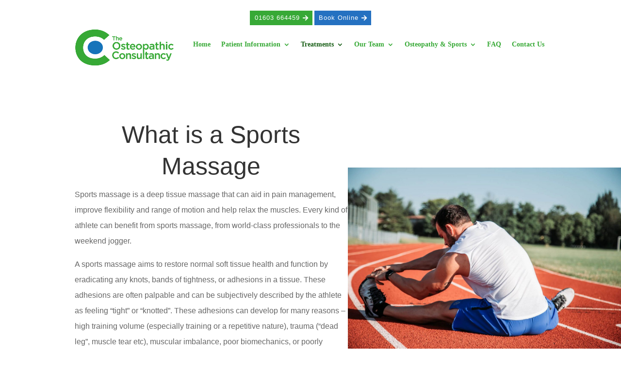

--- FILE ---
content_type: text/css
request_url: https://osteopathic-consultancy.com/wp-content/et-cache/781/et-core-unified-tb-2203-tb-1245-deferred-781.min.css?ver=1768417682
body_size: 1871
content:
.et-db #et-boc .et-l.et-l--footer .et_builder_inner_content{z-index:auto}.et-l--footer>.et_builder_inner_content>.et_pb_section.et_pb_section_0_tb_footer{background-color:var(--gcid-fb5464dd-fc87-4a50-83e0-b95a6b242a1c)!important}.et_pb_row_0_tb_footer,.et_pb_row_1_tb_footer,.et_pb_row_2_tb_footer{flex-wrap:nowrap}.et_pb_column_0_tb_footer{--vertical-gap:10px;flex-direction:column;justify-content:space-between;align-items:center;flex-wrap:nowrap}.et_pb_text_0_tb_footer,.et_pb_blurb_0_tb_footer .et_pb_blurb_container,.et_pb_blurb_1_tb_footer .et_pb_blurb_container,.et_pb_text_1_tb_footer,.et_pb_blurb_2_tb_footer .et_pb_blurb_container{text-align:center}.et_pb_text_0_tb_footer .et_pb_text_inner{font-family:'Montserrat',Helvetica,Arial,Lucida,sans-serif;text-transform:uppercase}.et_pb_text_0_tb_footer .et_pb_text_inner h1,.et_pb_text_1_tb_footer .et_pb_text_inner h1{font-style:normal;text-transform:none;font-variant:normal;text-decoration-line:none}.et_pb_text_0_tb_footer .et_pb_text_inner h2,.et_pb_text_1_tb_footer .et_pb_text_inner h2{font-family:'Montserrat',Helvetica,Arial,Lucida,sans-serif;font-weight:300;font-size:32px;line-height:1.4em;text-align:center}.et_pb_blurb_0_tb_footer,.et_pb_button_0_tb_footer_wrapper .et_pb_button_0_tb_footer,.et_pb_blurb_2_tb_footer{margin-left:auto;margin-right:auto}.et_pb_blurb_0_tb_footer .et_pb_main_blurb_image .et_pb_only_image_mode_wrap,.et_pb_blurb_0_tb_footer .et_pb_main_blurb_image .et-pb-icon,.et_pb_blurb_1_tb_footer .et_pb_main_blurb_image .et_pb_only_image_mode_wrap,.et_pb_blurb_1_tb_footer .et_pb_main_blurb_image .et-pb-icon,.et_pb_blurb_2_tb_footer .et_pb_main_blurb_image .et_pb_only_image_mode_wrap,.et_pb_blurb_2_tb_footer .et_pb_main_blurb_image .et-pb-icon{overflow:hidden;background-color:#ffffff;padding-top:8px!important;padding-right:8px!important;padding-bottom:8px!important;padding-left:8px!important;border-top-left-radius:100%;border-top-right-radius:100%;border-bottom-right-radius:100%;border-bottom-left-radius:100%}.et_pb_blurb_0_tb_footer .et-pb-icon{color:#37a936;font-family:ETmodules!important;font-weight:400;content:'';font-size:16px}.et_pb_blurb_0_tb_footer .et_pb_module_header,.et_pb_blurb_1_tb_footer .et_pb_module_header,.et_pb_blurb_2_tb_footer .et_pb_module_header{font-family:'Montserrat',Helvetica,Arial,Lucida,sans-serif;color:#ffffff!important;font-size:20px;line-height:1.7em;text-align:left}.et_pb_button_0_tb_footer_wrapper{margin-top:50px!important;text-align:center}.et_pb_button_0_tb_footer_wrapper .et_pb_button_0_tb_footer,.et_pb_button_0_tb_footer_wrapper .et_pb_button_0_tb_footer:hover{padding-top:20px!important;padding-right:20px!important;padding-bottom:20px!important;padding-left:20px!important}body #page-container .et_pb_section .et_pb_button_0_tb_footer{background-color:#ffffff;font-family:'Montserrat',Helvetica,Arial,Lucida,sans-serif;font-weight:500;color:#37A936!important;font-size:18px!important;letter-spacing:1px!important;border-top-left-radius:0px;border-top-right-radius:0px;border-bottom-right-radius:0px;border-bottom-left-radius:0px;border-width:2px;border-color:#ffffff;border-style:solid;transition-property:background-color,border-bottom-left-radius,border-bottom-right-radius,border-color,border-top-left-radius,border-top-right-radius,border-width,color;transition-duration:300ms;transition-timing-function:ease;transition-delay:0ms}body #page-container .et_pb_section .et_pb_button_0_tb_footer:hover{color:var(--gcid-body-color)!important;border-top-left-radius:-1px;border-top-right-radius:-1px;border-bottom-right-radius:-1px;border-bottom-left-radius:-1px;border-width:2px;border-color:#333;border-style:solid}body #page-container .et_pb_section .et_pb_button_0_tb_footer:after{font-size:1.6em}body #page-container .et_pb_section .et_pb_button_0_tb_footer:before,body #page-container .et_pb_section .et_pb_button_0_tb_footer:after{display:none!important}body #page-container .et_pb_section .et_pb_button_0_tb_footer:after,body #page-container .et_pb_section .et_pb_button_0_tb_footer:hover:after{line-height:1em!important}.et_pb_group_0_tb_footer,.et_pb_group_1_tb_footer,.et_pb_group_2_tb_footer{width:31%!important;--vertical-gap:6px}.et-l--footer>.et_builder_inner_content>.et_pb_section.et_pb_section_1_tb_footer{background-color:var(--gcid-6k1ml0be7i)!important}.et_pb_column_1_tb_footer{--horizontal-gap:2%;flex-direction:row;justify-content:space-between;align-items:flex-start}.et_pb_blurb_1_tb_footer{flex-grow:0;align-self:center!important;margin-left:auto;margin-right:auto}.et_pb_blurb_1_tb_footer .et-pb-icon{color:#37a936;font-family:ETmodules!important;font-weight:400;content:'';font-size:16px}.et_pb_text_1_tb_footer .et_pb_text_inner{font-family:'Montserrat',Helvetica,Arial,Lucida,sans-serif}.et_pb_blurb_2_tb_footer .et-pb-icon{color:#37a936;font-family:ETmodules!important;font-weight:400;content:'';font-size:16px}.et_pb_text_2_tb_footer,.et_pb_text_5_tb_footer,.et_pb_text_13_tb_footer{margin-top:0px!important;margin-bottom:0px!important;padding-left:5px!important;border-left-width:3px;border-left-color:#FFFFFF;border-left-style:solid;text-align:left}.et_pb_text_2_tb_footer .et_pb_text_inner,.et_pb_text_5_tb_footer .et_pb_text_inner,.et_pb_text_13_tb_footer .et_pb_text_inner{font-weight:700;color:#ffffff!important;font-size:18px}.et_pb_text_2_tb_footer .et_pb_text_inner a,.et_pb_text_3_tb_footer .et_pb_text_inner a,.et_pb_text_4_tb_footer .et_pb_text_inner a,.et_pb_text_5_tb_footer .et_pb_text_inner a,.et_pb_text_6_tb_footer .et_pb_text_inner a,.et_pb_text_7_tb_footer .et_pb_text_inner a,.et_pb_text_8_tb_footer .et_pb_text_inner a,.et_pb_text_9_tb_footer .et_pb_text_inner a,.et_pb_text_10_tb_footer .et_pb_text_inner a,.et_pb_text_11_tb_footer .et_pb_text_inner a,.et_pb_text_12_tb_footer .et_pb_text_inner a,.et_pb_text_13_tb_footer .et_pb_text_inner a,.et_pb_text_14_tb_footer .et_pb_text_inner a,.et_pb_text_15_tb_footer .et_pb_text_inner a,.et_pb_text_16_tb_footer .et_pb_text_inner a,.et_pb_text_17_tb_footer .et_pb_text_inner a{font-weight:600;color:#ffffff;font-size:16px;transition-property:color;transition-duration:300ms;transition-timing-function:ease;transition-delay:0ms}.et_pb_text_2_tb_footer .et_pb_text_inner a:hover,.et_pb_text_3_tb_footer .et_pb_text_inner a:hover,.et_pb_text_4_tb_footer .et_pb_text_inner a:hover,.et_pb_text_5_tb_footer .et_pb_text_inner a:hover,.et_pb_text_6_tb_footer .et_pb_text_inner a:hover,.et_pb_text_7_tb_footer .et_pb_text_inner a:hover,.et_pb_text_8_tb_footer .et_pb_text_inner a:hover,.et_pb_text_9_tb_footer .et_pb_text_inner a:hover,.et_pb_text_10_tb_footer .et_pb_text_inner a:hover,.et_pb_text_11_tb_footer .et_pb_text_inner a:hover,.et_pb_text_12_tb_footer .et_pb_text_inner a:hover,.et_pb_text_13_tb_footer .et_pb_text_inner a:hover,.et_pb_text_14_tb_footer .et_pb_text_inner a:hover,.et_pb_text_15_tb_footer .et_pb_text_inner a:hover,.et_pb_text_16_tb_footer .et_pb_text_inner a:hover,.et_pb_text_17_tb_footer .et_pb_text_inner a:hover{color:#000000}.et_pb_text_3_tb_footer,.et_pb_text_4_tb_footer,.et_pb_text_6_tb_footer,.et_pb_text_7_tb_footer,.et_pb_text_8_tb_footer,.et_pb_text_9_tb_footer,.et_pb_text_10_tb_footer,.et_pb_text_11_tb_footer,.et_pb_text_12_tb_footer,.et_pb_text_14_tb_footer,.et_pb_text_15_tb_footer,.et_pb_text_16_tb_footer,.et_pb_text_17_tb_footer{margin-top:0px!important;margin-bottom:0px!important;text-align:left}.et_pb_text_3_tb_footer .et_pb_text_inner,.et_pb_text_4_tb_footer .et_pb_text_inner,.et_pb_text_6_tb_footer .et_pb_text_inner,.et_pb_text_7_tb_footer .et_pb_text_inner,.et_pb_text_8_tb_footer .et_pb_text_inner,.et_pb_text_9_tb_footer .et_pb_text_inner,.et_pb_text_10_tb_footer .et_pb_text_inner,.et_pb_text_11_tb_footer .et_pb_text_inner,.et_pb_text_12_tb_footer .et_pb_text_inner,.et_pb_text_14_tb_footer .et_pb_text_inner,.et_pb_text_15_tb_footer .et_pb_text_inner,.et_pb_text_16_tb_footer .et_pb_text_inner{color:#ffffff!important}.et_pb_text_17_tb_footer .et_pb_text_inner{font-weight:700;color:#ffffff!important}@media only screen and (max-width:980px){.et_pb_text_0_tb_footer .et_pb_text_inner h2,.et_pb_text_1_tb_footer .et_pb_text_inner h2{font-size:;line-height:1.4em}.et_pb_blurb_0_tb_footer .et_pb_module_header,.et_pb_blurb_1_tb_footer .et_pb_module_header,.et_pb_blurb_2_tb_footer .et_pb_module_header{font-size:}.et_pb_text_17_tb_footer{text-align:center}.et_pb_text_17_tb_footer .et_pb_text_inner{font-size:14px}}@media only screen and (max-width:767px){.et_pb_text_0_tb_footer .et_pb_text_inner h2,.et_pb_text_1_tb_footer .et_pb_text_inner h2{font-size:30px;line-height:}.et_pb_blurb_0_tb_footer,.et_pb_blurb_1_tb_footer,.et_pb_blurb_2_tb_footer{border-bottom-width:1px;border-bottom-color:var(--gcid-thym3gybs5);border-bottom-style:solid}.et_pb_blurb_0_tb_footer .et_pb_module_header,.et_pb_blurb_1_tb_footer .et_pb_module_header,.et_pb_blurb_2_tb_footer .et_pb_module_header{font-size:1em;text-align:center}body #page-container .et_pb_section .et_pb_button_0_tb_footer{font-size:16px!important}.et_pb_group_0_tb_footer,.et_pb_group_1_tb_footer,.et_pb_group_2_tb_footer{width:80%!important}.et_pb_column_1_tb_footer{--horizontal-gap:2%;flex-direction:row;justify-content:space-between;align-items:flex-start;flex-wrap:wrap;align-content:stretch}.et_pb_column_1_tb_footer>[class*="et_flex_column"]{--horizontal-gap-parent:2%}.et_pb_text_4_tb_footer{padding-bottom:25px!important}.et_pb_text_12_tb_footer{padding-bottom:20px!important}.et_pb_text_17_tb_footer{padding-left:30px!important}.et_pb_text_17_tb_footer .et_pb_text_inner{font-size:14px}}@media only screen and (min-width:981px) and (max-width:1439px){.et_pb_column_1_tb_footer>[class*="et_flex_column"]{--horizontal-gap-parent:2%}}

--- FILE ---
content_type: text/javascript
request_url: https://osteopathic-consultancy.com/wp-content/uploads/hummingbird-assets/4f384efe7d35ad32e22f488e8d04c776.js
body_size: 66449
content:
/**handles:divi-script-library-global-functions,divi-script-library-ext-waypoint,divi-script-library-menu,et-core-common,divi-script-library-link,divi-script-library-frontend-scripts,et-builder-modules-script-sticky,divi-script-library-multi-view**/
(()=>{var n={6611:function(e,t,n){n.d(t,{top_window:function(){return i}});let o,i=window,s=!1;try{o=!!window.top.document&&window.top}catch(e){o=!1}o&&o.__Cypress__?s=window.parent===o?(i=window,!1):(i=window.parent,!0):o&&(i=o,s=o!==window.self)}},o={};function i(e){var t=o[e],t;return void 0!==t||(t=o[e]={exports:{}},n[e](t,t.exports,i)),t.exports}i.d=function(e,t){for(var n in t)i.o(t,n)&&!i.o(e,n)&&Object.defineProperty(e,n,{enumerable:!0,get:t[n]})},i.o=function(e,t){return Object.prototype.hasOwnProperty.call(e,t)};var e={},s=((i.r=function(e){"undefined"!=typeof Symbol&&Symbol.toStringTag&&Object.defineProperty(e,Symbol.toStringTag,{value:"Module"}),Object.defineProperty(e,"__esModule",{value:!0})})(e),i(6611));{var u=jQuery;let e=u("body").hasClass("et-block-layout-preview"),a="object"==typeof window.ET_Builder,c=u(".et-l--header").first(),h=0;if(window.et_pb_debounce=function(t,n,o){let i,s,l,a,r,d=Date.now||(new Date).getTime();var _=function(){var e=d-a;e<n&&0<=e?i=setTimeout(_,n-e):(i=null,o||(r=t.apply(l,s),i)||(l=s=null))};return function(){l=this,s=arguments,a=d;var e=o&&!i;return i=i||setTimeout(_,n),e&&(r=t.apply(l,s),l=s=null),r}},c.length){let t=c.find(".et_builder_inner_content").children(".et_pb_section--fixed"),e=et_pb_debounce(e=>{h=0,u.each(t,function(e,t){var n=u(t).outerHeight(!0),n=(h+=n,u(t).offset().top);n<0&&Math.abs(n)>h?h=0:n<0&&(h+=n)})},300);u(window).on("load resize",e)}window.et_pb_smooth_scroll=function(e,t,n,o){var i=e.offset().top,s=u(window).width(),s;let l=0,a=0,r="",d="",_=c.find(".et_pb_section");"function"==typeof window.isTargetStickyState&&window.isTargetStickyState(e)||(l=u("body").hasClass("et_fixed_nav")&&980<s?(u("#top-header").outerHeight()||0)+(u("#main-header").outerHeight()||0)-1:0,u("#wpadminbar").length&&600<s&&(l+=u("#wpadminbar").outerHeight()||0),c.length&&(_.hasClass("et_pb_section--fixed")&&(r=Math.ceil(parseFloat(_.css("left"))),d=Math.ceil(parseFloat(_.css("right")))),0===r+d)&&(l+=h),(s="function"==typeof window.getClosestStickyModuleOffsetTop?window.getClosestStickyModuleOffsetTop(e):null)&&(l+=s),a=t?0:Math.round(i)-l,void 0===o&&(o="swing"),u("html, body").animate({scrollTop:a},n,o))},window.et_duplicate_menu=function(e,t,n,o,l){t.each(function(){let i=u(this),s;if(!i.find("#"+n).length&&(""!==e&&e.clone().attr("id",n).removeClass().attr("class",o).appendTo(i),(s=i.find("> ul")).find(".menu_slide").remove(),s.find(".et_pb_menu__logo-slot").remove(),s.find("li").first().addClass("et_first_mobile_item"),s.find("a").on("click",function(){u(this).parents(".et_mobile_menu").siblings(".mobile_menu_bar").trigger("click")}),"no_click_event"!==l)){a&&i.off("click");let e=i.closest(".et_pb_section"),t=i.closest(".et_pb_row"),n="0px"!==e.css("border-radius"),o="0px"!==t.css("border-radius");i.on("click",".mobile_menu_bar",function(){return u(".mobile_nav.opened .mobile_menu_bar").not(u(this)).trigger("click"),i.hasClass("closed")?(i.removeClass("closed").addClass("opened"),(n||o)&&(e.css("overflow","visible"),t.css("overflow","visible")),s.stop().slideDown(500)):(i.removeClass("opened").addClass("closed"),s.stop().slideUp(500),(n||o)&&setTimeout(()=>{e.css("overflow","hidden"),t.css("overflow","hidden")},500)),!1})}}),u("#mobile_menu .centered-inline-logo-wrap").remove()},window.et_pb_remove_placeholder_text=function(e){e.find("input:text, textarea").each((e,t)=>{var t=jQuery(t),n=t.siblings("label");t.siblings("label").text(),n.length&&n.is(":hidden")&&n.text()==t.val()&&t.val("")})},window.et_fix_fullscreen_section=function(){let t=u(e?s.top_window:window);u("section.et_pb_fullscreen").each(function(){var e=u(this);et_calc_fullscreen_section.bind(e),t.on("resize",et_calc_fullscreen_section.bind(e))})},window.et_bar_counters_init=function(e){e.length&&e.css({width:parseFloat(e.attr("data-width"))+"%"})},window.et_fix_pricing_currency_position=function(t){setTimeout(()=>{var e=void 0!==t?t:u(".et_pb_pricing_table");e.length&&e.each(function(){var e=u(this).find(".et_pb_et_price"),t=!!e.length&&e.find(".et_pb_dollar_sign"),e=!!e.length&&e.find(".et_pb_sum");t&&e&&t.css({marginLeft:-t.width()+"px"})})},1)},window.et_pb_set_responsive_grid=function(r,d){setTimeout(()=>{let e=r.innerWidth(),t=r.find(d),n=t.outerWidth(!0),o=n-t.outerWidth(),i=Math.round((e+o)/n),s=1,l=1,a=u();if(t.removeClass("last_in_row first_in_row on_last_row"),t.filter(":visible").each(function(){var e=u(this);e.hasClass("inactive")||(l===s?(e.addClass("first_in_row"),a=e):0==s%i&&(e.addClass("last_in_row"),l=s+1),s++)}),a.length){let n=a.parents(".et_pb_module");if(n.is(":last-child")){let e=a.parents(".et_pb_column")[0],t=(u(e).find(".et_pb_grid_item").removeClass("on_last_row"),n.find(".et_pb_gallery_pagination"));(0===(t=0===t.length?n.find(".et_pb_portofolio_pagination"):t).length||0<t.length&&!t.is(":visible"))&&(1<i&&a.addClass("on_last_row"),a.nextAll().addClass("on_last_row"))}}},1)},window.et_pb_box_shadow_apply_overlay=function(e){void 0!==document.body.style.pointerEvents&&(void 0===document.documentMode||11<=document.documentMode)?u(e).each(function(){u(this).children(".box-shadow-overlay").length||u(this).addClass("has-box-shadow-overlay").prepend('<div class="box-shadow-overlay"></div>')}):u(e).addClass(".et-box-shadow-no-overlay")},window.et_pb_init_nav_menu=function(e){e.each(function(){var e=u(this);e.data("et-is-menu-ready")||(e.find("li").on("mouseenter",function(){window.et_pb_toggle_nav_menu(u(this),"open")}).on("mouseleave",function(){window.et_pb_toggle_nav_menu(u(this),"close",0)}),u("body").on("touchend",e=>{u(e.target).closest("ul.nav, ul.menu").length<1&&0<u(".et-hover").length&&window.et_pb_toggle_nav_menu(u(".et-hover"),"close")}),e.find("li.menu-item-has-children").on("touchend",function(o){let t=u(o.target).closest(".menu-item");if(t.hasClass("menu-item-has-children")){let n=u(this),e=0<t.closest(".mega-menu-parent.et-touch-hover").length;if(n.hasClass("et-touch-hover")||e)void 0!==n.find(">a").attr("href")&&(window.location=n.find(">a").attr("href"));else{let e=u(o.target),t=e.closest(".menu-item").siblings(".et-touch-hover");if(e.closest(".et-touch-hover").length<1&&window.et_pb_toggle_nav_menu(u(".et-hover"),"close",0),n.addClass("et-touch-hover"),0<t.length){let e=t.find(".et-touch-hover");window.et_pb_toggle_nav_menu(t,"close"),window.et_pb_toggle_nav_menu(e,"close")}window.et_pb_toggle_nav_menu(n,"open")}o.preventDefault(),o.stopPropagation()}}),e.find("li.mega-menu").each(function(){var e=u(this),t=e.children("ul").children("li").length;t<4&&e.addClass("mega-menu-parent mega-menu-parent-"+t)}),e.data("et-is-menu-ready","ready"))})},window.et_pb_toggle_nav_menu=function(t,e,n){if("open"===e)t.closest("li.mega-menu").length&&!t.hasClass("mega-menu")||(t.addClass("et-show-dropdown"),t.removeClass("et-hover").addClass("et-hover"));else{let e=void 0!==n?n:200;t.removeClass("et-show-dropdown"),t.removeClass("et-touch-hover"),setTimeout(()=>{t.hasClass("et-show-dropdown")||t.removeClass("et-hover")},e)}},window.et_pb_apply_sticky_image_effect=function(e){var t=e.closest(".et_pb_row"),n=t.closest(".et_pb_section"),o=e.closest(".et_pb_column"),i="et_pb_section_sticky",s="et_pb_section_sticky_mobile",l=n.children(".et_pb_row").last(),a=t.children(".et_pb_column").last(),r=o.children(".et_pb_module").last();return!t.is(l)||(l.addClass("et-last-child"),!e.is(r))||(n.hasClass(i)||n.addClass(i),o.addClass("et_pb_row_sticky"),void(!n.hasClass(s)&&o.is(a)&&n.addClass(s)))},window.et_pb_menu_inject_inline_centered_logo=function(e){var t=u(e).find("nav > ul > li"),t=Math.round(t.length/2),e=window.et_pb_menu_inject_item(e,t,!0);return e&&u(e).addClass("et_pb_menu__logo-slot"),e},window.et_pb_menu_inject_item=function(e,n,o){o=void 0===o||o,n=Math.max(n,0);var e=u(e).find("nav > ul").first();if(0===e.length)return null;var i=e.find("> li"),s=u("<li></li>");if(0===i.length)e.append(s);else{let e=o?"before":"after",t=o?i.eq(n):i.eq(i.length-1-n);0===t.length&&(e=o?"after":"before",t=o?i.last():i.first()),t[e](s)}return s.get(0)},u('a[href*="#"]:not([href="#"]), .mobile_nav').on("click",function(e){var t=u(this),n=t.closest(".et_smooth_scroll_disabled").length,o=t.closest(".woocommerce-tabs").length&&t.closest(".tabs").length,i=t.closest(".tt_tabs_navigation").length,s=t.closest(".eab-shortcode_calendar-navigation-link").length,l=t.closest(".view-cart-lnk").length,a=t.hasClass("acomment-reply"),r=t.closest(".hustle-ui").length,d=t.hasClass("woocommerce-review-link"),n=n||l||o||s||a||d||i||r;if((t.hasClass("mobile_nav")||location.pathname.replace(/^\//,"")==this.pathname.replace(/^\//,"")&&location.hostname==this.hostname)&&!n){var _=u(this.hash),l;if(t.hasClass("mobile_nav")&&(e.target.hash&&(_=u("#"+e.target.hash.slice(1))),u(e.target).parent().hasClass("pum-trigger"))&&(e.preventDefault(),l=u(e.target).parent().attr("class").split(" ").filter(function(e){return e.includes("popmake")})[0].split("-")[1],u("#pum-".concat(l)).css({opacity:"1",display:"block"}),u("#popmake-".concat(l)).css({opacity:"1",display:"block"})),(_=!_.length&&this.hash?u("[name="+this.hash.slice(1)+"]"):_).length){u(this).parents().hasClass("widget_recent_reviews")&&u(".reviews_tab").trigger("click").animate({scrollTop:_.offset().top},700);let t=u("body").hasClass("et_smooth_scroll"),e=t?800:0;if(setTimeout(function(){et_pb_smooth_scroll(_,!1,e)},0),!u("#main-header").hasClass("et-fixed-header")&&u("body").hasClass("et_fixed_nav")&&980<u(window).width()){let e=t?40:0;setTimeout(function(){et_pb_smooth_scroll(_,!1,e,"linear")},t?780:0)}return!1}}}),window.et_pb_reposition_menu_module_dropdowns=et_pb_debounce(e=>{u(e||".et_pb_menu, .et_pb_fullwidth_menu").each(function(){let o=u(this).find(".et_pb_row").first();if(0===o.length)return!0;let i=o.offset().top,s=u(this).attr("class").replace(/^.*?(et_pb(?:_fullwidth)?_menu_\d+[^\s]*).*$/i,"$1"),l=u(this).find(".et_pb_menu__menu ul").first().hasClass("upwards"),a="",e=(u(this).find(".et_pb_menu__menu > nav > ul > li.mega-menu.menu-item-has-children").each(function(){var e=u(this),t=e.attr("class").replace(/^.*?(menu-item-\d+).*$/i,"$1"),t=`.${s} li.${t} > .sub-menu`,n;l?(n=Math.floor(i+o.outerHeight()-e.offset().top)-1,a+=t+`{ bottom: ${n.toString()}px !important; }`):(n=Math.floor(e.offset().top+e.outerHeight()-i)-1,a+=t+`{ top: ${n.toString()}px !important; }`)}),u("style.et-menu-style-"+s).first());0===e.length&&((e=u("<style></style>")).addClass("et-menu-style"),e.addClass("et-menu-style-"+s),e.appendTo(u("head")));var t=e.html();a!==t&&e.html(a)})},200)}((window.divi=window.divi||{}).scriptLibrary=window.divi.scriptLibrary||{}).scriptLibraryFrontendGlobalFunctions=e})();
(()=>{function e(t){if(!t)throw new Error("No options passed to Waypoint constructor");if(!t.element)throw new Error("No element option passed to Waypoint constructor");if(!t.handler)throw new Error("No handler option passed to Waypoint constructor");this.key="waypoint-"+i,this.decoration=e.Adapter.extend({},e.defaults,t),this.element=this.decoration.element,this.adapter=new e.Adapter(this.element),this.callback=t.handler,this.axis=this.decoration.horizontal?"horizontal":"vertical",this.enabled=this.decoration.enabled,this.triggerPoint=null,this.group=e.Group.findOrCreate({name:this.decoration.group,axis:this.axis}),this.context=e.Context.findOrCreateByElement(this.decoration.context),e.offsetAliases[this.decoration.offset]&&(this.decoration.offset=e.offsetAliases[this.decoration.offset]),this.group.add(this),this.context.add(this),r[this.key]=this,i+=1}var i=0,r={};e.prototype.queueTrigger=function(t){this.group.queueTrigger(this,t)},e.prototype.trigger=function(t){this.enabled&&this.callback&&this.callback.apply(this,t)},e.prototype.destroy=function(){this.context.remove(this),this.group.remove(this),delete r[this.key]},e.prototype.disable=function(){return this.enabled=!1,this},e.prototype.enable=function(){return this.context.refresh(),this.enabled=!0,this},e.prototype.next=function(){return this.group.next(this)},e.prototype.previous=function(){return this.group.previous(this)},e.invokeAll=function(t){var e=[],i;for(i in r)e.push(r[i]);for(var o=0,n=e.length;o<n;o++)e[o][t]()},e.destroyAll=function(){e.invokeAll("destroy")},e.disableAll=function(){e.invokeAll("disable")},e.enableAll=function(){e.invokeAll("enable")},e.refreshAll=function(){e.Context.refreshAll()},e.viewportHeight=function(){return window.innerHeight||document.documentElement.clientHeight},e.viewportWidth=function(){return document.documentElement.clientWidth},e.adapters=[],e.defaults={context:window,continuous:!0,enabled:!0,group:"default",horizontal:!1,offset:0},e.offsetAliases={"bottom-in-view":function(){return this.context.innerHeight()-this.adapter.outerHeight()},"right-in-view":function(){return this.context.innerWidth()-this.adapter.outerWidth()}},window.Waypoint=e})(),(()=>{function e(t){window.setTimeout(t,1e3/60)}function i(t){this.element=t,this.Adapter=u.Adapter,this.adapter=new this.Adapter(t),this.key="waypoint-context-"+o,this.didScroll=!1,this.didResize=!1,this.oldScroll={x:this.adapter.scrollLeft(),y:this.adapter.scrollTop()},this.waypoints={vertical:{},horizontal:{}},t.waypointContextKey=this.key,o+=1,(n[t.waypointContextKey]=this).createThrottledScrollHandler(),this.createThrottledResizeHandler()}var o=0,n={},u=window.Waypoint,t=window.onload;i.prototype.add=function(t){var e=t.decoration.horizontal?"horizontal":"vertical";this.waypoints[e][t.key]=t,this.refresh()},i.prototype.checkEmpty=function(){var t=this.Adapter.isEmptyObject(this.waypoints.horizontal),e=this.Adapter.isEmptyObject(this.waypoints.vertical);t&&e&&(this.adapter.off(".waypoints"),delete n[this.key])},i.prototype.createThrottledResizeHandler=function(){function t(){e.handleResize(),e.didResize=!1}var e=this;this.adapter.on("resize.waypoints",function(){e.didResize||(e.didResize=!0,u.requestAnimationFrame(t))})},i.prototype.createThrottledScrollHandler=function(){function t(){e.handleScroll(),e.didScroll=!1}var e=this;this.adapter.on("scroll.waypoints",function(){e.didScroll&&!u.isTouch||(e.didScroll=!0,u.requestAnimationFrame(t))})},i.prototype.handleResize=function(){u.Context.refreshAll()},i.prototype.handleScroll=function(){var t={},e={horizontal:{newScroll:this.adapter.scrollLeft(),oldScroll:this.oldScroll.x,forward:"right",backward:"left"},vertical:{newScroll:this.adapter.scrollTop(),oldScroll:this.oldScroll.y,forward:"down",backward:"up"}},i,o;for(i in e){var n=e[i],r=n.newScroll>n.oldScroll?n.forward:n.backward,s;for(s in this.waypoints[i]){var a=this.waypoints[i][s],l=n.oldScroll<a.triggerPoint,h=n.newScroll>=a.triggerPoint;(l&&h||!l&&!h)&&(a.queueTrigger(r),t[a.group.id]=a.group)}}for(o in t)t[o].flushTriggers();this.oldScroll={x:e.horizontal.newScroll,y:e.vertical.newScroll}},i.prototype.innerHeight=function(){return this.element==this.element.window?u.viewportHeight():this.adapter.innerHeight()},i.prototype.remove=function(t){delete this.waypoints[t.axis][t.key],this.checkEmpty()},i.prototype.innerWidth=function(){return this.element==this.element.window?u.viewportWidth():this.adapter.innerWidth()},i.prototype.destroy=function(){var t=[],e;for(e in this.waypoints)for(var i in this.waypoints[e])t.push(this.waypoints[e][i]);for(var o=0,n=t.length;o<n;o++)t[o].destroy()},i.prototype.refresh=function(){var t,e=this.element==this.element.window,i=e?void 0:this.adapter.offset(),o={},n;for(n in this.handleScroll(),t={horizontal:{contextOffset:e?0:i.left,contextScroll:e?0:this.oldScroll.x,contextDimension:this.innerWidth(),oldScroll:this.oldScroll.x,forward:"right",backward:"left",offsetProp:"left"},vertical:{contextOffset:e?0:i.top,contextScroll:e?0:this.oldScroll.y,contextDimension:this.innerHeight(),oldScroll:this.oldScroll.y,forward:"down",backward:"up",offsetProp:"top"}}){var r=t[n],s;for(s in this.waypoints[n]){var a,l,a,h,p=this.waypoints[n][s],h=p.decoration.offset,d=p.triggerPoint,l=0,c=null==d;p.element!==p.element.window&&(l=p.adapter.offset()[r.offsetProp]),"function"==typeof h?h=h.apply(p):"string"==typeof h&&(h=parseFloat(h),-1<p.decoration.offset.indexOf("%"))&&(h=Math.ceil(r.contextDimension*h/100)),a=r.contextScroll-r.contextOffset,p.triggerPoint=l+a-h,l=d<r.oldScroll,a=p.triggerPoint>=r.oldScroll,h=!l&&!a,!c&&l&&a?(p.queueTrigger(r.backward),o[p.group.id]=p.group):(!c&&h||c&&r.oldScroll>=p.triggerPoint)&&(p.queueTrigger(r.forward),o[p.group.id]=p.group)}}return u.requestAnimationFrame(function(){for(var t in o)o[t].flushTriggers()}),this},i.findOrCreateByElement=function(t){return i.findByElement(t)||new i(t)},i.refreshAll=function(){for(var t in n)n[t].refresh()},i.findByElement=function(t){return n[t.waypointContextKey]},window.onload=function(){t&&t(),i.refreshAll()},u.requestAnimationFrame=function(t){(window.requestAnimationFrame||window.mozRequestAnimationFrame||window.webkitRequestAnimationFrame||e).call(window,t)},u.Context=i})(),(()=>{function s(t,e){return t.triggerPoint-e.triggerPoint}function a(t,e){return e.triggerPoint-t.triggerPoint}function e(t){this.name=t.name,this.axis=t.axis,this.id=this.name+"-"+this.axis,this.waypoints=[],this.clearTriggerQueues(),i[this.axis][this.name]=this}var i={vertical:{},horizontal:{}},o=window.Waypoint;e.prototype.add=function(t){this.waypoints.push(t)},e.prototype.clearTriggerQueues=function(){this.triggerQueues={up:[],down:[],left:[],right:[]}},e.prototype.flushTriggers=function(){for(var t in this.triggerQueues){var e=this.triggerQueues[t],i;e.sort("up"===t||"left"===t?a:s);for(var o=0,n=e.length;o<n;o+=1){var r=e[o];!r.decoration.continuous&&o!==e.length-1||r.trigger([t])}}this.clearTriggerQueues()},e.prototype.next=function(t){this.waypoints.sort(s);var t=o.Adapter.inArray(t,this.waypoints);return t===this.waypoints.length-1?null:this.waypoints[t+1]},e.prototype.previous=function(t){this.waypoints.sort(s);var t=o.Adapter.inArray(t,this.waypoints);return t?this.waypoints[t-1]:null},e.prototype.queueTrigger=function(t,e){this.triggerQueues[e].push(t)},e.prototype.remove=function(t){var t=o.Adapter.inArray(t,this.waypoints);-1<t&&this.waypoints.splice(t,1)},e.prototype.first=function(){return this.waypoints[0]},e.prototype.last=function(){return this.waypoints[this.waypoints.length-1]},e.findOrCreate=function(t){return i[t.axis][t.name]||new e(t)},o.Group=e})(),(()=>{function i(t){this.$element=o(t)}var o=window.jQuery,t=window.Waypoint;o.each(["innerHeight","innerWidth","off","offset","on","outerHeight","outerWidth","scrollLeft","scrollTop"],function(t,e){i.prototype[e]=function(){var t=Array.prototype.slice.call(arguments);return this.$element[e].apply(this.$element,t)}}),o.each(["extend","inArray","isEmptyObject"],function(t,e){i[e]=o[e]}),t.adapters.push({name:"jquery",Adapter:i}),t.Adapter=i})(),(()=>{function t(o){return function(){var e=[],i=arguments[0];return"function"==typeof arguments[0]&&((i=o.extend({},arguments[1])).handler=arguments[0]),this.each(function(){var t=o.extend({},i,{element:this});"string"==typeof t.context&&(t.context=o(this).closest(t.context)[0]),e.push(new n(t))}),e}}var n=window.Waypoint;window.jQuery&&(window.jQuery.fn.waypoint=t(window.jQuery)),window.Zepto&&(window.Zepto.fn.waypoint=t(window.Zepto))})(),((window.divi=window.divi||{}).scriptLibrary=window.divi.scriptLibrary||{}).scriptLibraryExtWaypoint={};
(()=>{var l;(l=jQuery)(window).on("et_pb_init_modules",function(){window.et_pb_init_menu_modules=function(){function e(e){let n=e.find(".et_pb_menu__wrap").first(),t=e.find(".et_pb_menu__search-container").first(),_=e.find(".et_pb_menu__search-input").first();t.hasClass("et_pb_is_animating")||(n.removeClass("et_pb_menu__wrap--hidden").addClass("et_pb_menu__wrap--visible"),t.removeClass("et_pb_menu__search-container--visible").addClass("et_pb_menu__search-container--hidden et_pb_is_animating"),_.trigger("blur"),setTimeout(()=>{t.removeClass("et_pb_is_animating").addClass("et_pb_menu__search-container--disabled")},1e3))}l(".et-menu").find("li.current-cat, li.current_page_item").addClass("current-menu-item"),l(document).on("click",".et_pb_menu__search-button",function(){{var o=l(this).closest(".et_pb_module");let e=o.find(".et_pb_menu__wrap").first(),n=o.find(".et_pb_menu__search-container").first(),t=o.find(".et_pb_menu__search-input").first(),_=o.find(".et_pb_row > .et_pb_menu__logo-wrap").first(),i=o.find(".et_pb_menu_inner_container > .et_pb_menu__logo-wrap").first(),s=_.add(i),a=l(window).width()<=980;if(!n.hasClass("et_pb_is_animating")){if(e.find(".mobile_nav.opened").removeClass("opened").addClass("closed"),e.find(".et_mobile_menu").hide(),e.removeClass("et_pb_menu__wrap--visible").addClass("et_pb_menu__wrap--hidden"),n.removeClass("et_pb_menu__search-container--hidden et_pb_menu__search-container--disabled").addClass("et_pb_menu__search-container--visible et_pb_is_animating"),n.css("padding-top","0px"),o.hasClass("et_pb_menu--style-left_aligned")||o.hasClass("et_pb_fullwidth_menu--style-left_aligned"))n.css("padding-left",s.width()+"px");else{let e=s.height();n.css("padding-left","0px"),(a||o.hasClass("et_pb_menu--style-centered")||o.hasClass("et_pb_fullwidth_menu--style-centered"))&&n.css("padding-top",`${0<e?e+30:0}px`)}t.css("font-size",o.find(".et-menu-nav li a").first().css("font-size")),setTimeout(()=>t.trigger("focus"),0),setTimeout(()=>{e.addClass("et_pb_no_animation"),n.addClass("et_pb_no_animation").removeClass("et_pb_is_animating")},1e3)}}}),l(document).on("click",".et_pb_menu__close-search-button",function(){e(l(this).closest(".et_pb_module"))}),l(document).on("blur",".et_pb_menu__search-input",function(){e(l(this).closest(".et_pb_module"))}),l("#et_top_search").on("click",function(){let e=l(".et_search_form_container");var n,t,_,i,s;e.hasClass("et_pb_is_animating")||(l(".et_menu_container").removeClass("et_pb_menu_visible et_pb_no_animation").addClass("et_pb_menu_hidden"),e.removeClass("et_pb_search_form_hidden et_pb_no_animation").addClass("et_pb_search_visible et_pb_is_animating"),setTimeout(()=>{l(".et_menu_container").addClass("et_pb_no_animation"),e.addClass("et_pb_no_animation").removeClass("et_pb_is_animating")},1e3),e.find("input").trigger("focus"),n=l(".et_search_form_container"),t=l("body"),n.hasClass("et_pb_search_visible")&&(_=l("#main-header").innerHeight(),i=l("#top-menu").width(),s=l("#top-menu li a").css("font-size"),n.css({height:_+"px"}),n.find("input").css("font-size",s),(t.hasClass("et_header_style_left")?n.find("form"):n).css("max-width",i+60+"px")))}),l(".et_close_search_field").on("click",function(){l(".et_search_form_container").hasClass("et_pb_is_animating")||(l(".et_menu_container").removeClass("et_pb_menu_hidden et_pb_no_animation").addClass("et_pb_menu_visible"),l(".et_search_form_container").removeClass("et_pb_search_visible et_pb_no_animation").addClass("et_pb_search_form_hidden et_pb_is_animating"),setTimeout(()=>{l(".et_menu_container").addClass("et_pb_no_animation"),l(".et_search_form_container").addClass("et_pb_no_animation").removeClass("et_pb_is_animating")},1e3))}),et_duplicate_menu(l("#et-top-navigation ul.nav"),l("#et-top-navigation .mobile_nav"),"mobile_menu","et_mobile_menu"),et_duplicate_menu("",l(".et_pb_fullscreen_nav_container"),"mobile_menu_slide","et_mobile_menu","no_click_event"),l(()=>{if(l(".et_pb_menu--style-inline_centered_logo, .et_pb_fullwidth_menu--style-inline_centered_logo").each(function(){var e,n;e=l(this),!(n=e.find(".et_pb_menu__logo-wrap").first()).length||!(e=e.find(".et_pb_menu__menu").first()).length||0<e.find(".et_pb_menu__logo").length||null!==(e=window.et_pb_menu_inject_inline_centered_logo(e.get(0)))&&l(e).empty().append(n.clone())}),void 0!==window.lazySizes&&l(document).on("lazyloaded",e=>{var e=l(e.target),n=e.attr("name");e.is("iframe")&&(n.includes("fitvid")||void 0===n)&&(e.attr("src",e.attr("data-src")),e.parent().fitVids())}),l(".et-menu-nav ul.nav").each(function(e){et_duplicate_menu(l(this),l(this).closest(".et_pb_module").find("div .mobile_nav"),"mobile_menu"+(e+1),"et_mobile_menu")}),l(".et_pb_menu, .et_pb_fullwidth_menu").each(function(){var e=l(this),n=e.data("bg_color");n&&e.find("ul").css({"background-color":n})}),"undefined"!=typeof diviElementAnimationData&&0<diviElementAnimationData.length){let n=0;for(let e=0;e<diviElementAnimationData.length;e++){var t=diviElementAnimationData[e],t;t.class&&((t=l("."+t.class)).hasClass("et_pb_menu")||t.hasClass("et_pb_fullwidth_menu"))&&n++}l(".et_pb_menu, .et_pb_fullwidth_menu").each(function(){let e=l(this);e.on("webkitAnimationEnd oanimationend msAnimationEnd animationend",()=>{e.css("z-index",n-e.index(".et_pb_menu, .et_pb_fullwidth_menu"))})})}function e(){let a=l(window).width();l(".nav li.et-reverse-direction-nav").removeClass("et-reverse-direction-nav"),l(".nav li ul").each(function(){var e=l(this),n=e.width(),t=e.offset(),_=e.parents(".nav > li"),e=e.closest(".et_pb_menu, .et_pb_fullwidth_menu"),e=e[0]&&e[0].className.match(/\bet_pb_text_align_right/),i=_.first(),s=i.closest(".nav"),i=i.is(s.find("> li").last());(e&&i||!e&&t.left>a-n)&&_.addClass("et-reverse-direction-nav")})}e(),l(".et_pb_menu .sub-menu, .et_pb_fullwidth_menu .sub-menu").each(function(){var e=l(this),n=e.closest(".et_pb_column"),t=e.closest(".et_pb_row"),e=e.closest(".et_pb_section");n.length&&n.addClass("et_pb_column--with-menu"),t.length&&t.addClass("et_pb_row--with-menu"),e.length&&e.addClass("et_pb_section--with-menu")}),l(".et_pb_row--with-menu").css({"z-index":"999",position:"relative"}),l(window).on("resize",e),l(window).on("resize",window.et_pb_reposition_menu_module_dropdowns)}),document.addEventListener("DOMContentLoaded",window.et_pb_reposition_menu_module_dropdowns)},window.et_pb_init_menu_modules()}),((window.divi=window.divi||{}).scriptLibrary=window.divi.scriptLibrary||{}).scriptLibraryMenu={}})();
(t=>{t(function(){var e=navigator.userAgent,a,i=e.match(/(opera|chrome|safari|firefox|msie|trident(?=\/))/i)||[],o="",r="";switch(/trident/i.test(i[0])?o="ie":"Chrome"===i[0]&&null!==(a=e.match(/\b(OPR|Edge)/))&&(o=a[0].replace("OPR","opera")),o=(o=""===o?"standalone"in window.navigator&&!window.navigator.standalone?"uiwebview":i[0]&&""!==i[0]?i[0]:navigator.appName:o).toLowerCase()){case"msie":r="ie";break;case"firefox":r="gecko";break;default:r=o}e.match(/iPhone/)&&(r+=" iphone"),t("body").addClass(r)})})(jQuery);
(()=>{var s;(s=jQuery)(window).on("et_pb_init_modules",function(){window.et_pb_init_link=function(){s(()=>{let r=window.location.origin+window.location.pathname,_=window.location.href.split("#")[0];function c(t){return t?t.toLowerCase().replace(/\/+$/,""):""}function o(e){let i=!1;var o=[".et_pb_toggle_title",".mejs-container *",".et_pb_contact_field input",".et_pb_contact_field textarea",".et_pb_contact_field_checkbox *",".et_pb_contact_field_radio *",".et_pb_contact_captcha",".et_pb_tabs_controls a",".flex-control-nav *",".et_pb_menu__search-button",".et_pb_menu__close-search-button",".et_pb_menu__search-container *",".et_pb_fullwidth_header_scroll *"];for(let t=0;t<o.length;t++)if(e.is(o[t])){i=!0;break}return i}var t;void 0!==(t=[].concat(window?.diviElementLinkData??[],window?.et_link_options_data??[]))&&0<t.length&&s.each(t,(t,e)=>{var i;e.class&&e.url&&e.target&&((i=s("."+e.class)).on("click",t=>{if(t.target!==t.currentTarget&&!o(s(t.target))||t.target===t.currentTarget){t.stopPropagation();let{url:l}=e;if(l=(l=l.replace(/&#91;/g,"[")).replace(/&#93;/g,"]"),"_blank"===e.target)window.open(l);else if("#product_reviews_tab"===l){let e=s(".reviews_tab a");if(0<e.length){e.trigger("click");let t=s("body").hasClass("et_smooth_scroll");et_pb_smooth_scroll(e,void 0,t?800:0),history.pushState(null,"",l)}}else if(l&&l.includes("#")){let t=l.indexOf("#"),e=l.substring(0,t),i=l.substring(t),o=c(e),n=c(r),a=c(_);if(e&&o!==n&&o!==a||!s(i).length)window.location=l;else{let t=s("body").hasClass("et_smooth_scroll")?800:0;et_pb_smooth_scroll(s(i),void 0,t),history.pushState(null,"",i)}}else window.location=l}}),i.on("click","a, button",function(t){o(s(this))||t.stopPropagation()}))})})},window.et_pb_init_link()}),((window.divi=window.divi||{}).scriptLibrary=window.divi.scriptLibrary||{}).scriptLibraryLink={}})();
(()=>{var n={63175:function(t,e,n){n.d(e,{waypointExtended:function(){return i}});let i=(e,n,t)=>{t=parseInt(t?.toString(),10),Number.isNaN(t)&&(t=parseInt(e.data("et_waypoint_max_instances"),10)),Number.isNaN(t)&&(t=1);var i=e.data("et_waypoint")||[];let o=[];if((o="et_pb_custom"in window?window?.et_pb_custom?.waypoints_options?.context:o)&&Array.isArray(o)){let t=o.find(t=>0<e.closest(t).length);t&&(n.context=t)}if(i.length<t){let t=e.waypoint(n);t&&Array.isArray(t)&&0<t.length&&(i.push(t[0]),e.data("et_waypoint",i))}else i.forEach(t=>{t.context.refresh()})}},1989:function(t,e,n){var i=n(51789),o=n(80401),a=n(57667),r=n(21327),n=n(81866);function _(t){var e=-1,n=null==t?0:t.length;for(this.clear();++e<n;){var i=t[e];this.set(i[0],i[1])}}_.prototype.clear=i,_.prototype.delete=o,_.prototype.get=a,_.prototype.has=r,_.prototype.set=n,t.exports=_},38407:function(t,e,n){var i=n(27040),o=n(14125),a=n(82117),r=n(67518),n=n(54705);function _(t){var e=-1,n=null==t?0:t.length;for(this.clear();++e<n;){var i=t[e];this.set(i[0],i[1])}}_.prototype.clear=i,_.prototype.delete=o,_.prototype.get=a,_.prototype.has=r,_.prototype.set=n,t.exports=_},57071:function(t,e,n){var n=n(10852)(n(55639),"Map");t.exports=n},83369:function(t,e,n){var i=n(24785),o=n(11285),a=n(96e3),r=n(49916),n=n(95265);function _(t){var e=-1,n=null==t?0:t.length;for(this.clear();++e<n;){var i=t[e];this.set(i[0],i[1])}}_.prototype.clear=i,_.prototype.delete=o,_.prototype.get=a,_.prototype.has=r,_.prototype.set=n,t.exports=_},62705:function(t,e,n){var n=n(55639).Symbol;t.exports=n},29932:function(t){t.exports=function(t,e){for(var n=-1,i=null==t?0:t.length,o=Array(i);++n<i;)o[n]=e(t[n],n,t);return o}},18470:function(t,e,n){var i=n(77813);t.exports=function(t,e){for(var n=t.length;n--;)if(i(t[n][0],e))return n;return-1}},97786:function(t,e,n){var o=n(71811),a=n(40327);t.exports=function(t,e){for(var n=0,i=(e=o(e,t)).length;null!=t&&n<i;)t=t[a(e[n++])];return n&&n==i?t:void 0}},44239:function(t,e,n){var i=n(62705),o=n(89607),a=n(2333),r=i?i.toStringTag:void 0;t.exports=function(t){return null==t?void 0===t?"[object Undefined]":"[object Null]":(r&&r in Object(t)?o:a)(t)}},28458:function(t,e,n){var i=n(23560),o=n(15346),a=n(13218),r=n(80346),_=/^\[object .+?Constructor\]$/,n=Function.prototype,d=Object.prototype,n=n.toString,d=d.hasOwnProperty,s=RegExp("^"+n.call(d).replace(/[\\^$.*+?()[\]{}|]/g,"\\$&").replace(/hasOwnProperty|(function).*?(?=\\\()| for .+?(?=\\\])/g,"$1.*?")+"$");t.exports=function(t){return!(!a(t)||o(t))&&(i(t)?s:_).test(r(t))}},80531:function(t,e,n){var i=n(62705),o=n(29932),a=n(1469),r=n(33448),n=i?i.prototype:void 0,_=n?n.toString:void 0;t.exports=function t(e){var n;return"string"==typeof e?e:a(e)?o(e,t)+"":r(e)?_?_.call(e):"":"0"==(n=e+"")&&1/e==-1/0?"-0":n}},71811:function(t,e,n){var i=n(1469),o=n(15403),a=n(55514),r=n(79833);t.exports=function(t,e){return i(t)?t:o(t,e)?[t]:a(r(t))}},14429:function(t,e,n){var n=n(55639)["__core-js_shared__"];t.exports=n},31957:function(t,e,n){var n="object"==typeof n.g&&n.g&&n.g.Object===Object&&n.g;t.exports=n},45050:function(t,e,n){var i=n(37019);t.exports=function(t,e){var t=t.__data__;return i(e)?t["string"==typeof e?"string":"hash"]:t.map}},10852:function(t,e,n){var i=n(28458),o=n(47801);t.exports=function(t,e){var t=o(t,e);return i(t)?t:void 0}},89607:function(t,e,n){var n=n(62705),i=Object.prototype,a=i.hasOwnProperty,r=i.toString,_=n?n.toStringTag:void 0;t.exports=function(t){var e=a.call(t,_),n=t[_];try{var i=!(t[_]=void 0)}catch(t){}var o=r.call(t);return i&&(e?t[_]=n:delete t[_]),o}},47801:function(t){t.exports=function(t,e){return null==t?void 0:t[e]}},51789:function(t,e,n){var i=n(94536);t.exports=function(){this.__data__=i?i(null):{},this.size=0}},80401:function(t){t.exports=function(t){var t=this.has(t)&&delete this.__data__[t];return this.size-=t?1:0,t}},57667:function(t,e,n){var i=n(94536),o=Object.prototype.hasOwnProperty;t.exports=function(t){var e=this.__data__,n;return i?"__lodash_hash_undefined__"===(n=e[t])?void 0:n:o.call(e,t)?e[t]:void 0}},21327:function(t,e,n){var i=n(94536),o=Object.prototype.hasOwnProperty;t.exports=function(t){var e=this.__data__;return i?void 0!==e[t]:o.call(e,t)}},81866:function(t,e,n){var i=n(94536);t.exports=function(t,e){var n=this.__data__;return this.size+=this.has(t)?0:1,n[t]=i&&void 0===e?"__lodash_hash_undefined__":e,this}},15403:function(t,e,n){var i=n(1469),o=n(33448),a=/\.|\[(?:[^[\]]*|(["'])(?:(?!\1)[^\\]|\\.)*?\1)\]/,r=/^\w*$/;t.exports=function(t,e){var n;return!i(t)&&(!("number"!=(n=typeof t)&&"symbol"!=n&&"boolean"!=n&&null!=t&&!o(t))||r.test(t)||!a.test(t)||null!=e&&t in Object(e))}},37019:function(t){t.exports=function(t){var e=typeof t;return"string"==e||"number"==e||"symbol"==e||"boolean"==e?"__proto__"!==t:null===t}},15346:function(t,e,n){var n,n=n(14429),i=(n=/[^.]+$/.exec(n&&n.keys&&n.keys.IE_PROTO||""))?"Symbol(src)_1."+n:"";t.exports=function(t){return!!i&&i in t}},27040:function(t){t.exports=function(){this.__data__=[],this.size=0}},14125:function(t,e,n){var i=n(18470),o=Array.prototype.splice;t.exports=function(t){var e=this.__data__,t=i(e,t);return!(t<0||(t==e.length-1?e.pop():o.call(e,t,1),--this.size,0))}},82117:function(t,e,n){var i=n(18470);t.exports=function(t){var e=this.__data__,t=i(e,t);return t<0?void 0:e[t][1]}},67518:function(t,e,n){var i=n(18470);t.exports=function(t){return-1<i(this.__data__,t)}},54705:function(t,e,n){var o=n(18470);t.exports=function(t,e){var n=this.__data__,i=o(n,t);return i<0?(++this.size,n.push([t,e])):n[i][1]=e,this}},24785:function(t,e,n){var i=n(1989),o=n(38407),a=n(57071);t.exports=function(){this.size=0,this.__data__={hash:new i,map:new(a||o),string:new i}}},11285:function(t,e,n){var i=n(45050);t.exports=function(t){var t=i(this,t).delete(t);return this.size-=t?1:0,t}},96e3:function(t,e,n){var i=n(45050);t.exports=function(t){return i(this,t).get(t)}},49916:function(t,e,n){var i=n(45050);t.exports=function(t){return i(this,t).has(t)}},95265:function(t,e,n){var o=n(45050);t.exports=function(t,e){var n=o(this,t),i=n.size;return n.set(t,e),this.size+=n.size==i?0:1,this}},24523:function(t,e,n){var i=n(88306);t.exports=function(t){var t=i(t,function(t){return 500===e.size&&e.clear(),t}),e=t.cache;return t}},94536:function(t,e,n){var n=n(10852)(Object,"create");t.exports=n},2333:function(t){var e=Object.prototype.toString;t.exports=function(t){return e.call(t)}},55639:function(t,e,n){var n=n(31957),i="object"==typeof self&&self&&self.Object===Object&&self,n=n||i||Function("return this")();t.exports=n},55514:function(t,e,n){var n=n(24523),i=/[^.[\]]+|\[(?:(-?\d+(?:\.\d+)?)|(["'])((?:(?!\2)[^\\]|\\.)*?)\2)\]|(?=(?:\.|\[\])(?:\.|\[\]|$))/g,a=/\\(\\)?/g,n=n(function(t){var o=[];return 46===t.charCodeAt(0)&&o.push(""),t.replace(i,function(t,e,n,i){o.push(n?i.replace(a,"$1"):e||t)}),o});t.exports=n},40327:function(t,e,n){var i=n(33448);t.exports=function(t){var e;return"string"==typeof t||i(t)?t:"0"==(e=t+"")&&1/t==-1/0?"-0":e}},80346:function(t){var e=Function.prototype.toString;t.exports=function(t){if(null!=t){try{return e.call(t)}catch(t){}try{return t+""}catch(t){}}return""}},77813:function(t){t.exports=function(t,e){return t===e||t!=t&&e!=e}},27361:function(t,e,n){var i=n(97786);t.exports=function(t,e,n){var t=null==t?void 0:i(t,e);return void 0===t?n:t}},1469:function(t){var e=Array.isArray;t.exports=e},23560:function(t,e,n){var i=n(44239),o=n(13218);t.exports=function(t){var t;return!!o(t)&&("[object Function]"==(t=i(t))||"[object GeneratorFunction]"==t||"[object AsyncFunction]"==t||"[object Proxy]"==t)}},13218:function(t){t.exports=function(t){var e=typeof t;return null!=t&&("object"==e||"function"==e)}},37005:function(t){t.exports=function(t){return null!=t&&"object"==typeof t}},33448:function(t,e,n){var i=n(44239),o=n(37005);t.exports=function(t){return"symbol"==typeof t||o(t)&&"[object Symbol]"==i(t)}},88306:function(t,e,n){var r=n(83369);function _(i,o){if("function"!=typeof i||null!=o&&"function"!=typeof o)throw new TypeError("Expected a function");var a=function(){var t=arguments,e=o?o.apply(this,t):t[0],n=a.cache,t;return n.has(e)?n.get(e):(t=i.apply(this,t),a.cache=n.set(e,t)||n,t)};return a.cache=new(_.Cache||r),a}_.Cache=r,t.exports=_},79833:function(t,e,n){var i=n(80531);t.exports=function(t){return null==t?"":i(t)}}},i={};function o(t){var e=i[t],e;return void 0!==e||(e=i[t]={exports:{}},n[t](e,e.exports,o)),e.exports}o.n=function(t){var e=t&&t.__esModule?function(){return t.default}:function(){return t};return o.d(e,{a:e}),e},o.d=function(t,e){for(var n in e)o.o(e,n)&&!o.o(t,n)&&Object.defineProperty(t,n,{enumerable:!0,get:e[n]})},o.g=function(){if("object"==typeof globalThis)return globalThis;try{return this||new Function("return this")()}catch(t){if("object"==typeof window)return window}}(),o.o=function(t,e){return Object.prototype.hasOwnProperty.call(t,e)};var t={},e=((o.r=function(t){"undefined"!=typeof Symbol&&Symbol.toStringTag&&Object.defineProperty(t,Symbol.toStringTag,{value:"Module"}),Object.defineProperty(t,"__esModule",{value:!0})})(t),o(27361)),B=o.n(e),e=window.jQuery,D=o.n(e),I=o(63175);{var F=D();let{et_pb_custom:e}=window,M=F(window),z=void 0!==window.ETBlockLayoutModulesScript&&F("body").hasClass("et-block-layout-preview"),A="object"==typeof window.ET_Builder,n=!0===window.et_builder_utils_params?.condition?.diviTheme,i=!0===window.et_builder_utils_params?.condition?.extraTheme,T=(window.et_load_event_fired=!1,window.et_is_transparent_nav=F("body").hasClass("et_transparent_nav"),window.et_is_vertical_nav=F("body").hasClass("et_vertical_nav"),window.et_is_fixed_nav=F("body").hasClass("et_fixed_nav"),window.et_is_minified_js=F("body").hasClass("et_minified_js"),window.et_is_minified_css=F("body").hasClass("et_minified_css"),window.et_force_width_container_change=!1,D().fn.reverse=[].reverse,()=>{let t=F(".et_audio_content .et_audio_container");0!==t.length&&setTimeout(()=>{"function"==typeof window.et_pb_init_audio_modules?window.et_pb_init_audio_modules():void 0!==D().fn.mediaelementplayer&&t.each(function(){let t=F(this);if(0===t.find(".mejs-container").length){let e=t.find("audio");if(0<e.length){let t=window._wpmejsSettings;t?e.mediaelementplayer(t):e.mediaelementplayer()}}})},100)});if(F(window).on("et_pb_init_modules",function(){F(()=>{F(window).trigger("et_pb_before_init_modules");let n=F(".et_pb_filterable_portfolio"),i=F(".et_pb_fullwidth_portfolio"),o=F(".et_pb_gallery"),t=F(".et_pb_lightbox_image"),e=(F(".et_pb_circle_counter"),F(".et_pb_number_counter"),F("[data-background-layout][data-background-layout-hover]")),a=null!==navigator.userAgent.match(/Android|webOS|iPhone|iPad|iPod|BlackBerry|IEMobile|Opera Mini/)||"standalone"in window.navigator&&!window.navigator.standalone,r=navigator.userAgent.match(/iPad/),_=null!==navigator.userAgent.match(/MSIE 9.0/),d=F(".et_pb_row"),s=window.et_pb_custom&&!window.et_pb_custom.is_builder_plugin_used?F("body"):d,c=s.width(),l=!1,u=F(".et_pb_image_sticky"),p=F(".et_pb_counter_amount"),h=window.et_pb_custom&&window.et_pb_custom.is_divi_theme_used?F("ul.nav"):F(".et_pb_fullwidth_menu ul.nav"),f=B()(window,"etCore.api.spam.recaptcha"),w=0<F(".mejs-container").length,b=0<F(".et_pb_fullscreen").length,g=F(".et_pb_grid_item").parent().get(),v=F(".et_pb_gutter_hover"),m=h;function y(t){let e="";if(t.length)if(t.each(function(){var t=F(this).attr("class").split("et_pb_column_")[1],t=(void 0!==t?t.split(" ",1)[0]:"4_4").replace("_","-").trim();e+="_"+t}),-1!==e.indexOf("1-4")||-1!==e.indexOf("1-5_1-5")||-1!==e.indexOf("1-6_1-6"))switch(e){case"_1-4_1-4_1-4_1-4":e="et_pb_row_4col";break;case"_1-5_1-5_1-5_1-5_1-5":e="et_pb_row_5col";break;case"_1-6_1-6_1-6_1-6_1-6_1-6":e="et_pb_row_6col";break;default:e="et_pb_row"+e}else e="";return e}0<v.length&&v.each(function(){let t=F(this),e=t.data("original_gutter"),n=t.data("hover_gutter");t.on("mouseenter",()=>{t.removeClass("et_pb_gutters"+e),t.addClass("et_pb_gutters"+n)}).on("mouseleave",()=>{t.removeClass("et_pb_gutters"+n),t.addClass("et_pb_gutters"+e)})}),d.length&&d.each(function(){var t=F(this);let e="";t.hasClass("et_block_row")&&""!==(e=y(t.find(">.et_pb_column")))&&t.addClass(e),t.find(".et_pb_row_inner").length&&t.find(".et_pb_row_inner").each(function(){var t=F(this);t.hasClass("et_block_row")&&""!==(e=y(t.find(".et_pb_column")))&&t.addClass(e)});var n=t.parents(".et_pb_section.section_has_divider").length?6:4,i=isNaN(t.css("z-index"))||t.css("z-index")<n;t.find(".et_pb_module.et_pb_menu").length&&i&&t.css("z-index",n)}),window.et_pb_init_nav_menu(m),u.each(function(){window.et_pb_apply_sticky_image_effect(F(this))}),a&&(F(".et-pb-background-video").each(function(){var t=F(this);t.closest(".et_pb_preload").removeClass("et_pb_preload"),t.hasClass("opened")&&t.remove()}),F("body").addClass("et_mobile_device"),r||F("body").addClass("et_mobile_device_not_ipad")),_&&F("body").addClass("et_ie9"),"undefined"!=typeof diviElementBackgroundVideoData&&0<diviElementBackgroundVideoData.length&&F.each(diviElementBackgroundVideoData,(t,e)=>{var e=F(e.selector).find("video");e.length&&"et_pb_video_section_init"in window&&e.each(function(){window.et_pb_video_section_init(F(this))})}),w&&window.et_pb_init_audio_modules(),T(),!z&&(0<t.length||A)&&(t.off("click"),t.on("click"),window.et_pb_image_lightbox_init=function(t){if(!t.magnificPopup)return D()(window).on("load",()=>{window.et_pb_image_lightbox_init(t)});t.magnificPopup({type:"image",removalDelay:500,mainClass:"mfp-fade",zoom:{enabled:window.et_pb_custom&&!window.et_pb_custom.is_builder_plugin_used,duration:500,opener:t=>t.find("img")},autoFocusLast:!1,callbacks:{open:function(){this.currItem.el.addClass("et_pb_lightbox_image--open")},close:function(){this.currItem.el.removeClass("et_pb_lightbox_image--open")}}})},et_pb_image_lightbox_init(t)),(g.length||A)&&F(g).each(function(){window.et_pb_set_responsive_grid(F(this),".et_pb_grid_item")}),F(".et-pb-has-background-video").length&&(window._wpmejsSettings.pauseOtherPlayers=!1),p.length&&p.each(function(){window.et_bar_counters_init(F(this))}),e.each(function(){let t=F(this);var e=t.data("background-layout"),n=t.data("background-layout-hover"),i=t.data("background-layout-tablet"),o=t.data("background-layout-phone");let a,r,_=(t.hasClass("et_pb_button_module_wrapper")?t=t.find("> .et_pb_button"):t.hasClass("et_pb_gallery")?(a=t.find(".et_pb_gallery_item"),t=t.add(a)):t.hasClass("et_pb_post_slider")?(a=t.find(".et_pb_slide"),t=t.add(a)):t.hasClass("et_pb_slide")&&(r=t.closest(".et_pb_slider"),t=t.add(r)),"et_pb_bg_layout_light et_pb_bg_layout_dark et_pb_text_color_dark"),d="et_pb_bg_layout_"+e,s="et_pb_bg_layout_"+n,c="light"===e?"et_pb_text_color_dark":"",l="light"===n?"et_pb_text_color_dark":"";i&&(_+=" et_pb_bg_layout_light_tablet et_pb_bg_layout_dark_tablet et_pb_text_color_dark_tablet",d+=` et_pb_bg_layout_${i}_tablet`,s+=` et_pb_bg_layout_${n}_tablet`,c+="light"===i?" et_pb_text_color_dark_tablet":"",l+="light"===n?" et_pb_text_color_dark_tablet":""),o&&(_+=" et_pb_bg_layout_light_phone et_pb_bg_layout_dark_phone et_pb_text_color_dark_phone",d+=` et_pb_bg_layout_${o}_phone`,s+=` et_pb_bg_layout_${n}_phone`,c+="light"===o?" et_pb_text_color_dark_phone":"",l+="light"===n?" et_pb_text_color_dark_phone":""),t.on("mouseenter",()=>{t.removeClass(_),t.addClass(s),t.hasClass("et_pb_audio_module")&&""!==l&&t.addClass(l)}),t.on("mouseleave",()=>{t.removeClass(_),t.addClass(d),t.hasClass("et_pb_audio_module")&&""!==c&&t.addClass(c)})}),"diviModuleCircleCounterReinit"in window&&window.diviModuleCircleCounterReinit(),"diviModuleNumberCounterReinit"in window&&window.diviModuleNumberCounterReinit(),"diviModuleGroupCarouselReinit"in window&&window.diviModuleGroupCarouselReinit();var x=!A&&0<F(".et_pb_module.et_pb_recaptcha_enabled").length,C=document.body.innerHTML.match(/<script [^>]*src="[^"].*google.com\/recaptcha\/api.js\?.*render.*"[^>]*>([\s\S]*?)<\/script>/gim),k=F("#et-recaptcha-v3-js"),C=C&&C.length>k.length;function j(t,e){var n=t.parents(".et_pb_section").index(),i=F(".et_pb_section").length-1,o=t.parents(".et_pb_row").index(),t=t.parents(".et_pb_section").children().length-1;return n===i&&o===t?"bottom-in-view":e}function O(){""!==(()=>{var t=M.width();let e="desktop";return t<=980&&767<t?e="tablet":t<=767&&(e="phone"),e})()&&"function"==typeof window.et_process_animation_data&&window.et_process_animation_data(!1)}let P;function S(){b&&(window.et_fix_fullscreen_section(),window.et_calculate_fullscreen_section_size()),setTimeout(()=>{F(".et_pb_preload").removeClass("et_pb_preload")},500),window.HashChangeEvent&&(F(window).on("hashchange",()=>{var t=window.location.hash.replace(/[^a-zA-Z0-9-_|]/g,"");if(t.length){let e,n,i;if(-1!==t.indexOf("||",0)){e=t.split("||");for(let t=0;t<e.length;t++)n=e[t].split("|"),i=n[0],n.shift(),i.length&&F("#"+i).length&&F("#"+i).trigger({type:"et_hashchange",params:n})}else n=t.split("|"),i=n[0],n.shift(),i.length&&F("#"+i).length&&F("#"+i).trigger({type:"et_hashchange",params:n})}}),F(window).trigger("hashchange")),"diviElementBackgroundParallaxInit"in window&&window.diviElementBackgroundParallaxInit(),window.et_reinit_waypoint_modules(),T(),F(".et_audio_content").length&&F(window).trigger("resize")}!A&&(C||x&&f&&f.isEnabled())&&F("body").addClass("et_pb_recaptcha_enabled"),"diviModuleContactFormInit"in window&&window.diviModuleContactFormInit(),"diviModuleSignupInit"in window&&window.diviModuleSignupInit(),window.et_reinit_waypoint_modules=et_pb_debounce(()=>{var t=F(".et_pb_circle_counter"),e=F(".et_pb_number_counter"),n;F.fn.waypoint&&window.et_pb_custom&&"yes"!==window.et_pb_custom.ignore_waypoints&&!A?("function"==typeof window.et_process_animation_data&&window.et_process_animation_data(!0),F(".et-waypoint").each(function(){(0,I.waypointExtended)(F(this),{offset:j(F(this),"100%"),handler(){F(this.element).addClass("et-animated")}},2)}),t.length&&t.each(function(){let t=F(this).find(".et_pb_circle_counter_inner");!t.is(":visible")||"function"==typeof window.et_has_animation_data&&window.et_has_animation_data(t)||(0,I.waypointExtended)(t,{offset:j(F(this),"100%"),handler(){t.data("easyPieChartAnimating")||t.data("PieChartHasLoaded")||void 0===t.data("easyPieChart")||z||(t.data("easyPieChart").triggerAnimation(),t.data("PieChartHasLoaded",!0))}},2)}),e.length&&e.each(function(){let t=F(this);"function"==typeof window.et_has_animation_data&&window.et_has_animation_data(t)||(0,I.waypointExtended)(t,{offset:j(F(this),"100%"),handler(){t.data("easyPieChartAnimating")||void 0!==t.data("easyPieChart")||t?.data("easyPieChart")?.triggerAnimation()}})})):("function"==typeof window.et_process_animation_data&&window.et_process_animation_data(!1),n=A?"et-animated--vb":"et-animated",F(".et-waypoint").addClass(n),F(".et-waypoint").each(function(){window.et_animate_element(F(this))}),t.length&&t.each(function(){var t=F(this).find(".et_pb_circle_counter_inner");!t.is(":visible")||t.data("easyPieChartAnimating")||t.data("PieChartHasLoaded")||void 0===t.data("easyPieChart")||(t.data("easyPieChart").triggerAnimation(),t.data("PieChartHasLoaded",!0))}),e.length&&e.each(function(){var t=F(this);t.data("easyPieChartAnimating")||void 0===t.data("easyPieChart")||t.data("easyPieChart").triggerAnimation()})),"undefined"!=typeof diviElementBackgroundVideoData&&0<diviElementBackgroundVideoData.length&&F.each(diviElementBackgroundVideoData,(t,e)=>{var e=F(e.selector).find("video");e.length&&"et_pb_video_background_init"in window&&e.each(function(){window.et_pb_video_background_init(F(this),this)})})},100),F(window).on("resize",()=>{var t=M.width(),e=s.css("width"),e=void 0!==e&&"%"!==e.substr(-1,1)?s.width():s.width()/100*t,t=(window.containerWidthChanged=c!==e,F(".et_pb_top_inside_divider, .et_pb_bottom_inside_divider"));"undefined"!=typeof diviElementBackgroundVideoData&&0<diviElementBackgroundVideoData.length&&F.each(diviElementBackgroundVideoData,(t,e)=>{var e=F(e.selector).find("video");e.length&&"et_pb_resize_section_video_bg"in window&&e.each(function(){window.et_pb_resize_section_video_bg(F(this))}),e.length&&"et_pb_center_video"in window&&e.each(function(){window.et_pb_center_video(F(this))})}),i.each(function(){var t=!!F(this).hasClass("et_pb_fullwidth_portfolio_carousel");window.set_fullwidth_portfolio_columns(F(this),t)}),(containerWidthChanged||window.et_force_width_container_change)&&(F(".container-width-change-notify").trigger("containerWidthChanged"),setTimeout(()=>{n.each(function(){window.set_filterable_grid_items(F(this))}),o.each(function(){F(this).hasClass("et_pb_gallery_grid")&&set_gallery_grid_items(F(this))})},100),c=e,P&&clearTimeout(P),P=setTimeout(()=>{"diviModuleCircleCounterReinit"in window&&window.diviModuleCircleCounterReinit(),"diviModuleNumberCounterReinit"in window&&window.diviModuleNumberCounterReinit()},500),window.et_force_width_container_change=!1),p.length&&p.each(function(){window.et_bar_counters_init(F(this))}),A&&O(),(g.length||A)&&F(g).each(function(){window.et_pb_set_responsive_grid(F(this),".et_pb_grid_item")}),!A&&t.length&&t.each(function(){etFixDividerSpacing(F(this))}),A||"function"!=typeof window.fitvids_slider_fullscreen_init||fitvids_slider_fullscreen_init()}),window.et_load_event_fired?S():F(window).on("load",()=>{S()}),F(".et_section_specialty").length&&F(".et_section_specialty").each(function(){F(this).find(".et_pb_row").find(">.et_pb_column:not(.et_pb_specialty_column)").addClass("et_pb_column_single")});let E=document.onreadystatechange||function(){};document.onreadystatechange=function(){"complete"===document.readyState&&window.et_fix_pricing_currency_position(),E()},"undefined"!=typeof diviElementBackgroundVideoData&&0<diviElementBackgroundVideoData.length&&F.each(diviElementBackgroundVideoData,(t,e)=>{var e=F(e.selector).find("video");e.length&&"et_pb_background_video_on_hover"in window&&e.each(function(){window.et_pb_background_video_on_hover(F(this))})}),F(document).trigger("et_pb_after_init_modules")}),"diviModuleBlogGridInit"in window&&(window.et_load_event_fired?window.diviModuleBlogGridInit():F(window).on("load",()=>{window.diviModuleBlogGridInit()}))}),window.et_pb_init_modules=function(){F(window).trigger("et_pb_init_modules")},window.et_pb_custom&&window.et_pb_custom.is_ab_testing_active&&"yes"===window.et_pb_custom.is_cache_plugin_active){F(window).on("load",()=>{window.et_load_event_fired=!0});let i=e.ab_tests.length;F.each(e.ab_tests,(t,n)=>{F.ajax({type:"POST",url:e.ajaxurl,dataType:"json",data:{action:"et_pb_ab_get_subject_id",et_frontend_nonce:e.et_frontend_nonce,et_pb_ab_test_id:n.post_id},success(e){if(e){let t=F(`.et_pb_subject_placeholder_id_${n.post_id}_`+e.id);t.after(e.content),t.remove()}--i<=0&&(F(".et_pb_subject_placeholder").remove(),window.et_pb_init_modules(),F("body").trigger("et_pb_ab_subject_ready"))}})})}else window.et_pb_init_modules();document.addEventListener("readystatechange",()=>{var t;"complete"===document.readyState&&(n||i)&&(window.et_location_hash=window.location.hash.replace(/[^a-zA-Z0-9-_#]/g,""),""!==window.et_location_hash)&&(window.scrollTo(0,0),(t=F(window.et_location_hash)).length)&&("scrollRestoration"in history?history.scrollRestoration="manual":(window.et_location_hash_style=t.css("display"),t.css("display","none")))}),document.addEventListener("DOMContentLoaded",()=>{F(".et_pb_top_inside_divider.et-no-transition, .et_pb_bottom_inside_divider.et-no-transition").removeClass("et-no-transition").each(function(){etFixDividerSpacing(F(this))}),setTimeout(()=>{(window.et_pb_box_shadow_elements||[]).map(et_pb_box_shadow_apply_overlay)},0)}),F(window).on("load",()=>{let n=F("body");if(window.et_load_event_fired=!0,n.hasClass("safari")){let t=n.css("display"),e="initial"===t?"block":"initial";if(n.css({display:e}),setTimeout(()=>{n.css({display:t})},0),n.hasClass("woocommerce-page")&&n.hasClass("single-product")){let e=F(".woocommerce div.product div.images.woocommerce-product-gallery");if(0!==e.length){let t=parseInt(e[0].style.opacity);t&&(e.css({opacity:t-.09}),setTimeout(()=>{e.css({opacity:t})},0))}}}}),F(()=>{if(void 0!==MutationObserver){let e=function(t){return t.filter(function(){return!F(this).is(":visible")}).length},n=F(".et_pb_section"),i=(t=>{var e=void 0!==F.uniqueSort?F.uniqueSort:F.unique;let n=F([]);return t.each(function(){n=n.add(F(this).parents())}),e(n.get())})(n),o=e(n);var a=new MutationObserver(window.et_pb_debounce(function(){var t=e(n);t<o&&F(window).trigger("resize"),o=t},200));for(let t=0;t<i.length;t++)a.observe(i[t],{childList:!0,attributes:!0,attributeFilter:["class","style"],attributeOldValue:!1,characterData:!1,characterDataOldValue:!1,subtree:!1})}})}((window.divi=window.divi||{}).scriptLibrary=window.divi.scriptLibrary||{}).scriptLibraryFrontendScripts=t})();
(()=>{var r={6611:function(t,e,r){r.d(e,{top_window:function(){return i}});let n,i=window,o=!1;try{n=!!window.top.document&&window.top}catch(t){n=!1}n&&n.__Cypress__?o=window.parent===n?(i=window,!1):(i=window.parent,!0):n&&(i=n,o=n!==window.self)},29670:function(t,e,r){r.d(e,{toggleAllBackgroundLayoutClassnameOnSticky:function(){return i}});var e=r(19567),n=r.n(e);let i=(t,e)=>{t.is(n()("[data-background-layout-sticky]"))&&o(t,e),0<t.find("[data-background-layout-sticky]").length&&t.find("[data-background-layout-sticky]").each(function(){o(n()(this),e)})},o=(t,e)=>{var r,e="et_pb_bg_layout_"+t.attr("data-background-layout"+(e?"-sticky":""));let n=t;(n=t.hasClass("et_pb_slide")?t.closest(".et_pb_slider"):n).removeClass("et_pb_bg_layout_dark et_pb_bg_layout_light").addClass(e)}},52775:function(t,e,r){r.d(e,{isTemplateEditor:function(){return n}}),r(64430);let n=()=>Utils.$topWindow(".edit-post-visual-editor").hasClass("is-template-mode")},64430:function(t,e,r){r.d(e,{getContentAreaSelector:function(){return o},getTemplateEditorIframe:function(){return s}});var e=r(27361),n=r.n(e);let i=(t,e)=>Array.isArray(t)?t.map(t=>i(t,e)):(e?".":"")+n()({5.5:"interface-interface-skeleton__content",5.4:"block-editor-editor-skeleton__content",5.3:"edit-post-layout__content",5.2:"edit-post-layout__content","gutenberg-7.1":"edit-post-editor-regions__content"},t,""),o=(t,e=!0)=>{var r,n="",n;return(e?".":"")+(null!==t.document.querySelector(i("5.5",!0))?i("5.5"):null!==t.document.querySelector(i("5.4",!0))?i("5.4"):null!==t.document.querySelector(i("gutenberg-7.1",!0))?i("gutenberg-7.1"):i("5.2"))},s=t=>t.jQuery('iframe[name="editor-canvas"]').contents()},30684:function(){Element.prototype.matches||(Element.prototype.matches=Element.prototype.msMatchesSelector||Element.prototype.webkitMatchesSelector),Element.prototype.closest||(Element.prototype.closest=function(t){let e=this;do{if(Element.prototype.matches.call(e,t))return e}while(null!==(e=e.parentElement||e.parentNode)&&1===e.nodeType);return null})},48084:function(t,e,r){r.d(e,{isOrHasValue:function(){return o}}),r(27361);var e=r(64721),n=r.n(e),i;r(3651),r(38125),r(41609),r(98611),r(45021),r(82729),r(43057).hasValue;let o=(t,e)=>null!==t&&"object"==typeof t?n()(t,e):e===t},71417:function(t,e,r){var n=r(17187),i=r(23279),i=r.n(i),o=r(27361),s=r.n(o),a=r(97981);function u(t,e,r){e in t?Object.defineProperty(t,e,{value:r,enumerable:!0,configurable:!0,writable:!0}):t[e]=r}let l="height_change",c="width_change",f="dimension_change",p={height:0,width:0};class h extends n.EventEmitter{constructor(){super(),u(this,"setHeight",t=>(t!==p.height&&(p.height=t,this.emit(l),this.emit(f)),this)),u(this,"setWidth",t=>(t!==p.width&&(p.width=t,this.emit(c),this.emit(f)),this)),u(this,"addDimensionChangeListener",t=>((0,a.maybeIncreaseEmitterMaxListeners)(this,f),this.on(f,t),this)),u(this,"removeDimensionChangeListener",t=>(this.removeListener(f,t),(0,a.maybeDecreaseEmitterMaxListeners)(this,f),this)),u(this,"addHeightChangeListener",t=>((0,a.maybeIncreaseEmitterMaxListeners)(this,l),this.on(l,t),this)),u(this,"removeHeightChangeListener",t=>(this.removeListener(l,t),(0,a.maybeDecreaseEmitterMaxListeners)(this,l),this)),u(this,"addWidthChangeListener",t=>((0,a.maybeIncreaseEmitterMaxListeners)(this,c),this.on(c,t),this)),u(this,"removeWidthChangeListener",t=>(this.removeListener(c,t),(0,a.maybeDecreaseEmitterMaxListeners)(this,c),this)),this.setHeight(s()(document,"documentElement.offsetHeight")),this.setWidth(s()(document,"documentElement.offsetWidth"))}get height(){return p.height}get width(){return p.width}}let d=new h;function g(){var t=s()(document,"documentElement.offsetHeight"),e=s()(document,"documentElement.offsetWidth");d.setHeight(t).setWidth(e)}new MutationObserver(i()(g,50)).observe(document,{attributes:!0,childList:!0,subtree:!0}),window.addEventListener("ETDiviFixedHeaderTransitionEnd",g),(0,a.registerFrontendComponent)("stores","document",d),e.default=d},15162:function(t,e,r){var n=r(17187),i=r(50361),o=r.n(i),i=r(39693),a=r.n(i),i=r(27361),s=r.n(i),i=r(18721),u=r.n(i),i=r(18446),l=r.n(i),i=r(67523),c=r.n(i),i=r(36968),f=r.n(i),i=r(84238),p=r.n(i),i=r(89734),h=r.n(i),i=r(84486),d=r.n(i),i=r(63105),g=r.n(i),i=r(19567),v=r.n(i),m=r(48084),y=r(6611),b=r(71417),x=r(33986),_=r(97981),w=r(9911);function P(t,e,r){e in t?Object.defineProperty(t,e,{value:r,enumerable:!0,configurable:!0,writable:!0}):t[e]=r}let S="settings_change",k=v()("body").hasClass("et_fixed_nav"),O=(0,w.filterInvalidModules)(o()({...window.diviElementStickyData,...window.et_pb_sticky_elements})),E={wpAdminBar:{id:"wpAdminBar",selector:"#wpadminbar",exist:!1,height:0,window:"top",condition:()=>{var t="fixed"===y.top_window.jQuery(L.wpAdminBar.selector).css("position");return!(0<L.builderAppFramePaddingTop.getHeight()||_.isTB||_.isLBB||_.isVB||!t)}},diviFixedPrimaryNav:{id:"diviPrimaryNav",selector:"#main-header",exist:!1,height:0,window:"app",condition:()=>{var t=_.isDiviTheme&&k,e=0<v()(L.diviFixedPrimaryNav.selector).length,r="fixed"===v()(L.diviFixedPrimaryNav.selector).css("position");return t&&e&&r},getHeight:()=>{var t=v()(E.diviFixedPrimaryNav.selector),e,t;return!_.isDiviTheme&&t.length<1?0:((e=t.clone()).addClass("et-fixed-header et-script-temporary-measurement"),t.parent().append(e),t=e.outerHeight(),e.remove(),parseFloat(t))}},diviFixedSecondaryNav:{id:"diviPrimaryNav",selector:"#top-header",exist:!1,height:0,window:"app",condition:()=>{var t=_.isDiviTheme&&k,e=0<v()(L.diviFixedSecondaryNav.selector).length,r="fixed"===v()(L.diviFixedSecondaryNav.selector).css("position");return t&&e&&r}},extraFixedPrimaryNav:{id:"extraFixedPrimaryNav",selector:"#main-header",exist:!1,height:0,window:"app",condition:()=>{var t,e,r;return!(null===x.default||"object"!=typeof x.default||!_.isExtraTheme)&&(t=_.isExtraTheme&&k,e=0<v()(L.extraFixedPrimaryNav.selector).length,r=1024<=x.default.width+x.default.verticalScrollBar,t)&&e&&r},getHeight:()=>{var t=v()(E.extraFixedPrimaryNav.selector),e,t;return!_.isExtraTheme&&t.length<1?0:((e=t.clone()).addClass("et-fixed-header et-script-temporary-measurement"),t.parent().append(e),t=e.outerHeight(),e.remove(),parseFloat(t))}},builderAppFramePaddingTop:{id:"builderAppFramePaddingTop",selector:"#et-vb-app-frame",exist:!1,height:0,window:"top",getHeight:()=>{var t=L.builderAppFramePaddingTop.selector,t=y.top_window.jQuery(t).css("paddingTop")??0;return parseFloat(t)}},tbHeader:{id:"et-tb-header",selector:".et-l--header",exist:!1,height:0,window:"top"},lbbHeader:{id:"et-block-builder-modal--header",selector:".et-block-builder-modal--header",exist:!1,height:0,window:"top"},gbHeader:{id:"edit-post-header",selector:".edit-post-header",exist:!1,height:0,window:"top"},gbFooter:{id:"block-editor-editor-skeleton__footer",selector:".block-editor-editor-skeleton__footer",exist:!1,height:0,window:"top"},gbComponentsNoticeList:{id:"components-notice-list",selector:".components-notice-list",exist:!1,height:0,window:"top",multiple:!0}},L=o()(E),j={};class A extends n.EventEmitter{constructor(){super(),P(this,"onDocumentHeightChange",()=>{var t,t;this.getElementProp("diviFixedPrimaryNav","exist",!1)&&(t=this.getElementProp("diviFixedPrimaryNav","getHeight"),this.setElementProp("diviFixedPrimaryNav","height",t())),this.getElementProp("extraFixedPrimaryNav","exist",!1)&&(t=this.getElementProp("extraFixedPrimaryNav","getHeight"),this.setElementProp("extraFixedPrimaryNav","height",t())),this.getElementProp("builderAppFramePaddingTop","exist",!1)&&this.setElementHeight("builderAppFramePaddingTop")}),P(this,"onBuilderDidMount",()=>{var t=Object.keys({...window.diviElementStickyData,...window.et_pb_sticky_elements}),e=Object.keys(this.modules);0<t.length&&l()(t,e)&&this.onBuilderSettingsChange(void 0,!0)}),P(this,"onBuilderSettingsChange",(t,e=!1)=>{var t=s()(t,"detail.settings");l()(t,this.modules)&&!e||(j=(0,w.filterInvalidModules)(o()(t),j),Object.assign(j,O),this.generateOffsetModules(),this.emit(S))}),P(this,"getModulesId",t=>t.map(t=>t.id)),P(this,"getModulesByPosition",(r,n=!1)=>g()(j,(t,e)=>{var t=!n||(0,m.isOrHasValue)(t.offsetSurrounding,n);return["top_bottom",r].includes(this.getProp(e,"position"))&&t})),P(this,"sortModules",()=>{var t=this.modules;if(p()(t)<2)return t;var t=h()(t,[t=>t.offsets.top,t=>t.offsets.left]),t=c()(t,t=>t.id);j=o()(t)}),P(this,"setProp",(t,e,r)=>{u()(j,t)&&void 0!==t&&this.getProp(t,e)!==r&&f()(j,t+"."+e,r)}),P(this,"getProp",(t,e,r,n=!0)=>{var t=s()(j,t+"."+e,r);return n&&null!==t&&"object"==typeof t&&(u()(t,"desktop")||u()(t,"tablet")||u()(t,"phone"))&&this.responsiveOptions.includes(e)?s()(t,s()(x.default,"breakpoint","desktop"),r):t}),P(this,"setElementsProps",()=>{d()(L,(t,e)=>{var t,t;u()(t,"window")&&(u()(t,"condition")&&"function"==typeof t.condition&&!t.condition()?(this.setElementProp(e,"exist",s()(E,e+".exist",!1)),this.setElementProp(e,"height",s()(E,e+".height",0))):(t=0<(t=("top"===this.getElementProp(e,"window")?y.top_window:window).jQuery(t.selector)).length&&t.is(":visible"))&&(this.setElementProp(e,"exist",t),this.setElementHeight(e)))})}),P(this,"setElementProp",(t,e,r)=>{this.getElementProp(t,e)!==r&&f()(L,t+"."+e,r)}),P(this,"getElementProp",(t,e,r)=>s()(L,t+"."+e,r)),P(this,"setElementHeight",r=>{let t=this.getElementProp(r,"selector"),n="top"===this.getElementProp(r,"window","app")?y.top_window:window,e=n.jQuery(t),i=0;d()(e,t=>{var e=this.getElementProp(r,"getHeight",!1);i+="function"==typeof e?e():n.jQuery(t).outerHeight()}),this.setElementProp(r,"height",parseInt(i))}),P(this,"generateOffsetModules",()=>{d()(this.modules,(t,r)=>{let n=v()(this.getProp(r,"selector")),e=parseInt(n.outerWidth()),i=parseInt(n.outerHeight()),o=(0,_.getOffsets)(n,e,i);this.isSticky(r)||(this.setProp(r,"width",e),this.setProp(r,"height",i),this.setProp(r,"offsets",o));var s=this.getProp(r,"position","none"),a=["bottom","top_bottom"].includes(s),s=["top","top_bottom"].includes(s);if(a){let t=this.getProp(r,"topLimit"),e=(0,w.getLimit)(n,t);this.setProp(r,"topLimitSettings",e)}if(s){let t=this.getProp(r,"bottomLimit"),e=(0,w.getLimit)(n,t);this.setProp(r,"bottomLimitSettings",e)}}),_.isBuilder&&this.sortModules();let{modules:t}=this,n=p()(t),e=this.getModulesByPosition("top","on"),i=this.getModulesId(e),r=this.getModulesByPosition("bottom","on"),o=this.getModulesId(r),s=[];if(d()(t,(t,r)=>{if((0,m.isOrHasValue)(t.offsetSurrounding,"on")){if(["top","top_bottom"].includes(this.getProp(r,"position"))){let t=i.indexOf(r),e=i.slice(0,t);this.setProp(r,"topOffsetModulesAll",e),s.push({prop:"topOffsetModules",id:r})}if(["bottom","top_bottom"].includes(this.getProp(r,"position"))){let t=o.indexOf(r),e=o.slice(t+1,n);this.setProp(r,"bottomOffsetModulesAll",e),s.push({prop:"bottomOffsetModules",id:r})}}}),0<s.length){let l={top:0,right:0,bottom:0,left:0},c={topOffsetModules:"bottomLimitSettings",bottomOffsetModules:"topLimitSettings"};d()(s,s=>{let a=s.id,u={...l},t=g()(this.getProp(a,s.prop+"All"),t=>{var e={...l,...this.getProp(t,"offsets",{})},r={...l,...this.getProp(a,"offsets")},n=this.getProp(a,c[s.prop]+".offsets"),t=this.getProp(t,c[s.prop]+".offsets");if(n&&t&&(t.top<n.top||t.bottom>n.bottom))return!1;if(!n&&t)return!1;let i=!0;var n=r.right<=e.left,t=e.right<r.left,o=r.left<e.left&&r.left<e.right,r=r.left<=u.right&&e.top<u.bottom;return(n||t||o&&r)&&(i=!1),Object.assign(u,e),i});this.setProp(a,s.prop+"Align",t)})}d()(this.modules,(t,e)=>{var r,n,n,r;t.topOffsetModulesAlign&&(r=t.topOffsetModulesAlign[t.topOffsetModulesAlign.length-1],n=this.getProp(r,"topOffsetModules",this.getProp(r,"topOffsetModulesAlign",[])),this.setProp(e,"topOffsetModules",a()([...n,r]))),t.bottomOffsetModulesAlign&&(n=t.bottomOffsetModulesAlign[0],r=this.getProp(n,"bottomOffsetModules",this.getProp(n,"bottomOffsetModulesAlign",[])),this.setProp(e,"bottomOffsetModules",a()([n,...r])))})}),P(this,"isSticky",t=>s()(this.modules,[t,"isSticky"],!1)),P(this,"addSettingsChangeListener",t=>((0,_.maybeIncreaseEmitterMaxListeners)(this,S),this.on(S,t),this)),P(this,"removeSettingsChangeListener",t=>(this.removeListener(S,t),(0,_.maybeDecreaseEmitterMaxListeners)(this,S),this)),Object.assign(j,O),this.generateOffsetModules(),v()(()=>{this.setElementsProps()}),b.default.addHeightChangeListener(this.onDocumentHeightChange),_.isBuilder&&(v()(window).on("et_fb_root_did_mount",this.onBuilderDidMount),window.addEventListener("ETBuilderStickySettingsSyncs",this.onBuilderSettingsChange))}get modules(){return j}get responsiveOptions(){return["position","topOffset","bottomOffset","topLimit","bottomLimit","offsetSurrounding","transition","topOffsetModules","bottomOffsetModules"]}}var i=new A;(0,_.registerFrontendComponent)("stores","sticky",i),e.default=i},33986:function(t,e,r){var n=r(17187),i=r(27361),o=r.n(i),i=r(18446),i=r.n(i),s=r(84486),a=r.n(s),s=r(19567),s=r.n(s),u=r(6611),l=r(15162),c=r(64430),f=r(52775),p=r(97981);function h(t,e,r){e in t?Object.defineProperty(t,e,{value:r,enumerable:!0,configurable:!0,writable:!0}):t[e]=r}let d=s()(window),g=u.top_window.jQuery(u.top_window),v=!i()(window,u.top_window),m=v?["app","top"]:["app"],y="height_change",b="width_change",x="scroll_top_change",_="breakpoint_change",w="scroll_location_change",P={breakpoint:"desktop",extraMobileBreakpoint:!1,isBuilderZoomed:!1,scrollLocation:p.isTB?"app":(0,p.getBuilderUtilsParams)().onloadScrollLocation,scrollTop:{app:0,top:0},height:{app:0,top:0},width:{app:0,top:0},bfbIframeOffset:{top:0,left:0},lbpIframeOffset:{top:0,left:0},verticalScrollBar:{app:0,top:0}},S={scrollLocation:[...(0,p.getBuilderUtilsParams)().scrollLocations]},k={...(0,p.getBuilderUtilsParams)().builderScrollLocations};class O extends n.EventEmitter{constructor(){super(),h(this,"setHeight",(t="app",e)=>(e!==P.height[t]&&(P.height[t]=e,this.emit(y)),this)),h(this,"setWidth",(t="app",e)=>{if(e!==P.width[t]){if("app"===t&&(this.setBreakpoint(e),p.isExtraTheme)){let t=this.width+this.verticalScrollBar,e=1024,r=!P.extraMobileBreakpoint&&t>=e,n=P.extraMobileBreakpoint&&t<e;(r||n)&&(P.extraMobileBreakpoint=t>=e,l.default.setElementsProps())}P.width[t]=e,this.emit(b)}return this}),h(this,"setScrollLocation",t=>!!S.scrollLocation.includes(t)&&(t!==P.scrollLocation&&(P.scrollLocation=t,this.emit(w)),this)),h(this,"setScrollTop",(t,e)=>(e!==P.scrollTop[t]&&(P.scrollTop[t]=e,this.emit(x)),this)),h(this,"setBuilderZoomedStatus",t=>{var t="zoom"===t;P.isBuilderZoomed=t}),h(this,"setBfbIframeOffset",()=>{P.bfbIframeOffset=u.top_window.jQuery("#et-bfb-app-frame").offset()}),h(this,"setLayoutBlockPreviewIframeOffset",()=>{let t="#divi-layout-iframe-"+o()(window.ETBlockLayoutModulesScript,"blockId",""),e=u.top_window.jQuery(t).closest('.wp-block[data-type="divi/layout"]'),r=e.position(),n=parseInt(o()(r,"top",0));if(["block-editor-editor-skeleton__content","interface-interface-skeleton__content"].includes((0,c.getContentAreaSelector)(u.top_window,!1))){let t=(0,f.isTemplateEditor)()?(0,c.getTemplateEditorIframe)(u.top_window).find(".block-editor-block-list__layout.is-root-container"):u.top_window.jQuery(".block-editor-block-list__layout");t.length&&(n+=t.position().top),n+=parseInt(e.css("marginTop"))||0}this.width<600&&l.default.getElementProp("wpAdminBar","exist",!1)&&(n+=l.default.getElementProp("wpAdminBar","height",0)),P.lbpIframeOffset.top=n}),h(this,"setVerticalScrollBarWidth",(t="app",e)=>(e!==P.verticalScrollBar[t]&&(P.verticalScrollBar[t]=e,this.emit("vertical_scroll_bar_change")),this)),h(this,"getBuilderScrollLocation",t=>o()(k,t,"app")),h(this,"addWidthChangeListener",t=>((0,p.maybeIncreaseEmitterMaxListeners)(this,b),this.on(b,t),this)),h(this,"removeWidthChangeListener",t=>(this.removeListener(b,t),(0,p.maybeDecreaseEmitterMaxListeners)(this,b),this)),h(this,"addHeightChangeListener",t=>((0,p.maybeIncreaseEmitterMaxListeners)(this,y),this.on(y,t),this)),h(this,"removeHeightChangeListener",t=>(this.removeListener(y,t),(0,p.maybeDecreaseEmitterMaxListeners)(this,y),this)),h(this,"addScrollLocationChangeListener",t=>((0,p.maybeIncreaseEmitterMaxListeners)(this,w),this.on(w,t),this)),h(this,"removeScrollLocationChangeListener",t=>(this.removeListener(w,t),(0,p.maybeDecreaseEmitterMaxListeners)(this,w),this)),h(this,"addScrollTopChangeListener",t=>((0,p.maybeIncreaseEmitterMaxListeners)(this,x),this.on(x,t),this)),h(this,"removeScrollTopChangeListener",t=>(this.removeListener(x,t),(0,p.maybeDecreaseEmitterMaxListeners)(this,x),this)),h(this,"setBreakpoint",t=>{var t=this.getBreakpointByWindowWidth(t);if(this.breakpoint!==t)return P.breakpoint=t,this.emit(_),this}),h(this,"addBreakpointChangeListener",t=>((0,p.maybeIncreaseEmitterMaxListeners)(this,_),this.on(_,t),this)),h(this,"removeBreakpointChangeListener",t=>(this.removeListener(_,t),(0,p.maybeDecreaseEmitterMaxListeners)(this,_),this)),h(this,"getBreakpointByWindowWidth",n=>{let i=window?.diviBreakpointData?.baseBreakpointName??"desktop";var t=(window?.diviBreakpointData?.enabledBreakpoints??[{enable:!0,order:50,name:"desktop",baseDevice:!0},{enable:!0,maxWidth:{value:"980px"},order:30,name:"tablet"},{enable:!0,maxWidth:{value:"767px"},order:10,name:"phone"}]).sort((t,e)=>e.order-t.order);return a()(t,t=>{var e=t?.maxWidth?.value,r=t?.minWidth?.value;if(r&&e&&n<=parseInt(e)&&parseInt(r)<=n)return i=t.name,!1;if(e&&!r&&n<=parseInt(e))i=t.name;else{if(r&&!e&&n>=parseInt(r))return i=t.name,!1;r||e||(i=t.name)}}),i});let t=d.innerWidth(),e=d.innerHeight(),r=d.scrollTop();if(this.setWidth("app",t).setHeight("app",e),this.setScrollTop("app",r),this.setVerticalScrollBarWidth("app",window.outerWidth-t),v){let t=g.innerWidth(),e=g.innerHeight(),r=u.top_window.jQuery(u.top_window).scrollTop();this.setWidth("top",t).setHeight("top",e),this.setScrollTop("top",r),this.setVerticalScrollBarWidth("top",u.top_window.outerWidth-t)}p.isBFB&&this.setBfbIframeOffset(),p.isLBP&&this.setLayoutBlockPreviewIframeOffset()}get width(){return P.width[this.scrollLocation]}get height(){return P.height[this.scrollLocation]}get scrollLocation(){return P.scrollLocation}get scrollTop(){var t=this.isBuilderZoomed?2:1;let e=0;return p.isBFB&&(e+=P.bfbIframeOffset.top),p.isLBP&&(e+=P.lbpIframeOffset.top),(P.scrollTop[this.scrollLocation]-e)*t}get breakpoint(){return P.breakpoint}get isBuilderZoomed(){return P.isBuilderZoomed}get verticalScrollBar(){return P.verticalScrollBar[this.scrollLocation]}}let E=new O;m.forEach(r=>{let e="top"===r,t="app"===r,n=t?window:u.top_window,i=n.jQuery(n),o=()=>e&&(p.isTB||p.isLBB)?n.document.getElementById("et-fb-app"):e&&p.isLBP?n.document.getElementsByClassName((0,c.getContentAreaSelector)(n,!1))[0]:n;n.addEventListener("resize",()=>{var t=n.jQuery(n).innerWidth(),e=n.jQuery(n).innerHeight();E.setWidth(r,t).setHeight(r,e),E.setVerticalScrollBarWidth(r,n.outerWidth-t),(782<E.width&&e<=782||E.width<=782&&782<e)&&setTimeout(()=>{l.default.setElementHeight("wpAdminBar"),E.emit(x)},300)}),o().addEventListener("scroll",()=>{var t=e&&(p.isTB||p.isLBB||p.isLBP)?o().scrollTop:o().pageYOffset;E.setScrollTop(r,t)}),e&&(i.on("et_fb_preview_mode_changed",(t,e,r)=>{var n=E.getBuilderScrollLocation(r);E.setBuilderZoomedStatus(r),E.setScrollLocation(n)}),p.isBFB&&n.addEventListener("ETBFBMetaboxSortStopped",()=>{E.setBfbIframeOffset()}),p.isLBP&&n.addEventListener("scroll",()=>{var t;600<E.width||(t=n.pageYOffset,E.setScrollTop(r,t))}),o().dispatchEvent(new CustomEvent("scroll"))),t&&((p.isFE||p.isVB)&&E.addBreakpointChangeListener(()=>{l.default.setElementsProps()}),p.isLBP)&&(n.addEventListener("ETBlockGbBlockOrderChange",()=>{setTimeout(()=>{E.setLayoutBlockPreviewIframeOffset(),E.emit(x)},300)}),n.addEventListener("ETGBNoticeSizeChange",()=>{l.default.getElementProp("gbComponentsNoticeList","exist",!1)&&(l.default.setElementHeight("gbComponentsNoticeList"),E.emit(x))}))}),(0,p.registerFrontendComponent)("stores","window",E),e.default=E},94147:function(t,e,r){r.d(e,{getUnit:function(){return n}}),r(27361),r(2021),new RegExp(["::-webkit-input-placeholder","::-moz-placeholder",":-ms-input-placeholder"].join("|"));let n=(t,e="px")=>{let r=null==t?"":String(t),n=r.length;var t="!important",i=t.length;return""===r||"number"==typeof r?e:(r.substr(0-i,i)===t&&(n-=i,r=r.substr(0,n).trim()),["vmin","vmax"].includes(r.substr(-4,4))?r.substr(-4,4):["deg","rem"].includes(r.substr(-3,3))?r.substr(-3,3):["em","px","cm","mm","in","pt","pc","ex","vh","vw","ms"].includes(r.substr(-2,2))?r.substr(-2,2):["%"].includes(r.substr(-1,1))?"%":e)}},2021:function(t,e,r){var n=r(89935),n=r.n(n),i=r(36102),i=r.n(i),o=r(20074),o=r.n(o),s=r(37977),s=r.n(s),a=r(71762),a=r.n(a),u=r(69937),u=r.n(u),l=r(55606),l=r.n(l);r(12297),n()(Math.min),n()(Math.max),i()(l(),u(),a(),s()("."),o()),n()((t,e)=>parseFloat(parseFloat(e).toFixed(t))),n()((t,e)=>e*10**(-1*t))},43057:function(t,e,r){r.d(e,{getPercentage:function(){return i},hasValue:function(){return n}}),r(41609),r(30684);let n=t=>""!==t&&void 0!==t&&!1!==t&&!Number.isNaN(t),i=(t,e)=>t/100*parseFloat(e)},9911:function(t,e,r){r.d(e,{filterInvalidModules:function(){return a},getLimit:function(){return o},getStickyStyles:function(){return h},trimTransitionValue:function(){return d}});var e=r(27361),u=r.n(e),e=r(41609),i=r.n(e),e=r(84486),l=r.n(e),e=r(13218),c=r.n(e),e=r(19567),f=r.n(e),n=r(97981),p=r(44167);let o=(t,e)=>{var t,e,r;return!!["body","section","row","column"].includes(e)&&!!(t=s(t,e))&&{limit:e,height:e=t.outerHeight(),width:r=t.outerWidth(),offsets:(0,n.getOffsets)(t,r,e)}},s=(t,e)=>{let r=!1;switch(e){case"body":r=".et_builder_inner_content";break;case"section":r=".et_pb_section";break;case"row":r=".et_pb_row";break;case"column":r=".et_pb_column"}return!!r&&t.closest(r)},a=(t,r={})=>{let n={};return l()(t,(t,e)=>{0<f()(t.selector).parents(".et_pb_sticky_module").length||(!i()(r)&&r[e]?n[e]={...r[e],...t}:n[e]=t)}),n},h=(t,i,r)=>{let n=i.clone().addClass("et_pb_sticky et_pb_sticky_style_dom").attr({"data-sticky-style-dom-id":t,style:""}).css({opacity:0,transition:"none",animation:"none"});n.find("img").each(function(t){var e=f()(this),r=i.find("img").eq(t),n=u()(r,[0,"naturalWidth"],i.find("img").eq(t).outerWidth()),r=u()(r,[0,"naturalHeight"],i.find("img").eq(t).outerHeight());e.attr({scrset:"",src:`data:image/svg+xml;utf8,<svg xmlns="http://www.w3.org/2000/svg" width="${n}" height="${r}"><rect width="${n}" height="${r}" /></svg>`})}),i.after(n);var e=t=>{var t="margin"+t,e=i.hasClass("et_pb_sticky")?r:i;return parseFloat(n.css(t))-parseFloat(e.css(t))},o,s=(i[0]?.parentNode)?.classList?.contains("et_pb_equal_columns"),a=i[0]?.classList?.contains("et_flex_column"),e=((s||a)&&(i.hide(),r.hide()),{height:n.outerHeight(),width:n.outerWidth(),marginRight:e("Right"),marginLeft:e("Left"),padding:n.css("padding")});return(s||a)&&(i.show(),r.show()),f()(`.et_pb_sticky_style_dom[data-sticky-style-dom-id="${t}"]`).remove(),e},d=(t,e)=>{var t=(t="string"!=typeof t?"":t).split(", ").filter(t=>!e.includes(t.split(" ")[0]));return i()(t)?"none":t.join(", ")};window.getClosestStickyModuleOffsetTop=function(n){let i=n.offset(),o=(i.right=i.left+n.outerWidth(),null),r=0,s=u()(window.ET_FE,"stores.sticky.modules",{}),a=(0,p.getCurrentWindowMode)();if(l()(s,e=>{let r=e.position;if(c()(e.position)){let t="phone"===a?"mobile":a;r=e.position[t]??("phone"===a?e.position.tablet:void 0)??e.position.desktop??"none"}var t;!["top_bottom","top"].includes(r)||n.is(u()(e,"selector"))||u()(e,"offsets.right",0)<i.left||u()(e,"offsets.left",0)>i.right||u()(e,"offsets.top",0)>i.top||(t=u()(e,"bottomLimitSettings.offsets.bottom"))&&t<i.top||(o=e)}),o){let t=u()(o,"topOffsetModules",[]),e=(0<t.length&&l()(t,t=>{var t=u()(s,[t,"heightSticky"],u()(s,[t,"height"],0));r+=t}),u()(s,[o.id,"heightSticky"],u()(s,[o.id,"height"],0)));r+=e}return r},window.isTargetStickyState=function(i){var t=u()(window.ET_FE,"stores.sticky.modules",{});let o=!1;return l()(t,t=>{var e,{isSticky:r,isPaused:n}=t;if(i.is(u()(t,"selector"))&&r&&!n)return!(o=!0)}),o}},97981:function(t,e,r){r.d(e,{getBuilderUtilsParams:function(){return i},getOffsets:function(){return y},isBFB:function(){return c},isBuilder:function(){return m},isDiviTheme:function(){return d},isExtraTheme:function(){return g},isFE:function(){return u},isLBB:function(){return h},isLBP:function(){return v},isTB:function(){return p},isVB:function(){return l},maybeDecreaseEmitterMaxListeners:function(){return x},maybeIncreaseEmitterMaxListeners:function(){return b},registerFrontendComponent:function(){return _},setImportantInlineValue:function(){return w}});var e=r(27361),f=r.n(e),e=r(19567),e=r.n(e),n=r(6611);let i=()=>window.et_builder_utils_params||n.top_window.et_builder_utils_params||{},o=()=>f()(i(),"builderType",""),s=t=>t===o(),a=t=>f()(i(),"condition."+t),u=s("fe"),l=s("vb"),c=s("bfb"),p=s("tb"),h=s("lbb"),d=a("diviTheme"),g=a("extraTheme"),v=s("lbp"),m=(e()(n.top_window.document).find(".edit-post-layout__content").length,["vb","bfb","tb","lbb"].includes(o())),y=(n,t=0,e=0)=>{let r=m&&n.hasClass("et_pb_sticky")&&"fixed"!==n.css("position"),i=n.data("et-offsets"),o=n.data("et-offsets-device"),s=f()(window.ET_FE,"stores.window.breakpoint","");if(r&&void 0!==i&&o===s)return i;var a=n.offset();if(void 0===a)return{};var u=m?0<n.children('.et-fb-custom-css-output[data-sticky-has-transform="on"]').length:n.hasClass("et_pb_sticky--has-transform");let l=void 0===a.top?0:a.top,c=void 0===a.left?0:a.left;if(u){let t=n.parent().offset(),e={top:a.top-t.top,left:a.left-t.left},r={top:n[0].offsetTop,left:n[0].offsetLeft};l+=r.top-e.top,a.top=l,c+=r.left-e.left,a.left=c}return a.right=c+t,a.bottom=l+e,n.data("et-offsets",a),""!==s&&n.data("et-offsets-device",a),a},b=(t,e)=>{var e=t.listenerCount(e),r=t.getMaxListeners();e===r&&t.setMaxListeners(r+1)},x=(t,e)=>{var e=t.listenerCount(e);10<t.getMaxListeners()&&t.setMaxListeners(e)},_=(t,e,r)=>{void 0===window.ET_FE&&(window.ET_FE={}),"object"!=typeof window.ET_FE[t]&&(window.ET_FE[t]={}),window.ET_FE[t][e]=r},w=(t,e,r)=>{t.css(e,"");var n=t.attr("style");t.attr("style",n+` ${e}: ${r} !important;`)}},50843:function(t,e,r){r.d(e,{f:function(){return n}});let n=()=>window.innerWidth||document.documentElement.clientWidth},44167:function(t,e,r){r.d(e,{getCurrentWindowMode:function(){return i}});let n=[{enable:!0,order:50,name:"desktop",baseDevice:!0,label:"Desktop"},{enable:!0,maxWidth:{value:"980px",default:980},order:30,name:"tablet",label:"Tablet"},{enable:!0,maxWidth:{value:"767px",default:767},order:10,name:"phone",label:"Phone"}];var u=r(50843);let i=()=>{let i=(0,u.f)(),t=window?.diviBreakpointData?.enabledBreakpoints||n,e=t.find(t=>t?.baseDevice)?.name??"desktop",o,s=null,a=null;return t.forEach(n=>{if(!n?.baseDevice){let e=n?.maxWidth?.value,r=n?.minWidth?.value;if(e&&r&&parseInt(e)>=i&&parseInt(r)<=i&&(o=n?.name),e&&!r){let t=parseInt(e);t>=i&&(null===s||t<s)&&(o=n?.name,s=t)}if(!e&&r){let t=parseInt(r);t<=i&&(null===a||t>a)&&(o=n?.name,a=t)}}}),o??e}},17187:function(t){var e,r="object"==typeof Reflect?Reflect:null,u=r&&"function"==typeof r.apply?r.apply:function(t,e,r){return Function.prototype.apply.call(t,e,r)},e=r&&"function"==typeof r.ownKeys?r.ownKeys:Object.getOwnPropertySymbols?function(t){return Object.getOwnPropertyNames(t).concat(Object.getOwnPropertySymbols(t))}:function(t){return Object.getOwnPropertyNames(t)},n=Number.isNaN||function(t){return t!=t};function i(){i.init.call(this)}t.exports=i,t.exports.once=function(a,u){return new Promise(function(t,e){function r(t){a.removeListener(u,n),e(t)}function n(){"function"==typeof a.removeListener&&a.removeListener("error",r),t([].slice.call(arguments))}var i,o,s;g(a,u,n,{once:!0}),"error"!==u&&(o=r,s={once:!0},"function"==typeof(i=a).on)&&g(i,"error",o,s)})},(i.EventEmitter=i).prototype._events=void 0,i.prototype._eventsCount=0,i.prototype._maxListeners=void 0;var o=10;function l(t){if("function"!=typeof t)throw new TypeError('The "listener" argument must be of type Function. Received type '+typeof t)}function a(t){return void 0===t._maxListeners?i.defaultMaxListeners:t._maxListeners}function s(t,e,r,n){var i,i,o,s,n;return l(r),void 0===(i=t._events)?(i=t._events=Object.create(null),t._eventsCount=0):(void 0!==i.newListener&&(t.emit("newListener",e,r.listener||r),i=t._events),o=i[e]),void 0===o?(o=i[e]=r,++t._eventsCount):("function"==typeof o?o=i[e]=n?[r,o]:[o,r]:n?o.unshift(r):o.push(r),0<(i=a(t))&&o.length>i&&!o.warned&&(o.warned=!0,(n=new Error("Possible EventEmitter memory leak detected. "+o.length+" "+String(e)+" listeners added. Use emitter.setMaxListeners() to increase limit")).name="MaxListenersExceededWarning",n.emitter=t,n.type=e,n.count=o.length,console)&&console.warn&&console.warn(n)),t}function c(){if(!this.fired)return this.target.removeListener(this.type,this.wrapFn),this.fired=!0,0===arguments.length?this.listener.call(this.target):this.listener.apply(this.target,arguments)}function f(t,e,r){var t={fired:!1,wrapFn:void 0,target:t,type:e,listener:r},e=c.bind(t);return e.listener=r,t.wrapFn=e}function p(t,e,r){var t=t._events;if(void 0===t)return[];var t=t[e];{if(void 0===t)return[];if("function"==typeof t)return r?[t.listener||t]:[t];if(r){for(var n=t,i=new Array(n.length),o=0;o<i.length;++o)i[o]=n[o].listener||n[o];return i}return d(t,t.length)}}function h(t){var e=this._events;if(void 0!==e){var e=e[t];if("function"==typeof e)return 1;if(void 0!==e)return e.length}return 0}function d(t,e){for(var r=new Array(e),n=0;n<e;++n)r[n]=t[n];return r}function g(r,n,i,o){if("function"==typeof r.on)o.once?r.once(n,i):r.on(n,i);else{if("function"!=typeof r.addEventListener)throw new TypeError('The "emitter" argument must be of type EventEmitter. Received type '+typeof r);r.addEventListener(n,function t(e){o.once&&r.removeEventListener(n,t),i(e)})}}Object.defineProperty(i,"defaultMaxListeners",{enumerable:!0,get:function(){return o},set:function(t){if("number"!=typeof t||t<0||n(t))throw new RangeError('The value of "defaultMaxListeners" is out of range. It must be a non-negative number. Received '+t+".");o=t}}),i.init=function(){void 0!==this._events&&this._events!==Object.getPrototypeOf(this)._events||(this._events=Object.create(null),this._eventsCount=0),this._maxListeners=this._maxListeners||void 0},i.prototype.setMaxListeners=function(t){if("number"!=typeof t||t<0||n(t))throw new RangeError('The value of "n" is out of range. It must be a non-negative number. Received '+t+".");return this._maxListeners=t,this},i.prototype.getMaxListeners=function(){return a(this)},i.prototype.emit=function(t){for(var e=[],r=1;r<arguments.length;r++)e.push(arguments[r]);var n="error"===t,i=this._events,o;if(void 0!==i)n=n&&void 0===i.error;else if(!n)return!1;if(n){if((o=0<e.length?e[0]:o)instanceof Error)throw o;var n=new Error("Unhandled error."+(o?" ("+o.message+")":""));throw n.context=o,n}var o=i[t];if(void 0===o)return!1;if("function"==typeof o)u(o,this,e);else for(var s=o.length,a=d(o,s),r=0;r<s;++r)u(a[r],this,e);return!0},i.prototype.addListener=function(t,e){return s(this,t,e,!1)},i.prototype.on=i.prototype.addListener,i.prototype.prependListener=function(t,e){return s(this,t,e,!0)},i.prototype.once=function(t,e){return l(e),this.on(t,f(this,t,e)),this},i.prototype.prependOnceListener=function(t,e){return l(e),this.prependListener(t,f(this,t,e)),this},i.prototype.removeListener=function(t,e){var r,n,i,o,s;if(l(e),void 0!==(n=this._events)&&void 0!==(r=n[t]))if(r===e||r.listener===e)0==--this._eventsCount?this._events=Object.create(null):(delete n[t],n.removeListener&&this.emit("removeListener",t,r.listener||e));else if("function"!=typeof r){for(i=-1,o=r.length-1;0<=o;o--)if(r[o]===e||r[o].listener===e){s=r[o].listener,i=o;break}if(i<0)return this;if(0===i)r.shift();else{var a=r;var u=i;for(;u+1<a.length;u++)a[u]=a[u+1];a.pop()}1===r.length&&(n[t]=r[0]),void 0!==n.removeListener&&this.emit("removeListener",t,s||e)}return this},i.prototype.off=i.prototype.removeListener,i.prototype.removeAllListeners=function(t){var e,r,n;if(void 0!==(r=this._events))if(void 0===r.removeListener)0===arguments.length?(this._events=Object.create(null),this._eventsCount=0):void 0!==r[t]&&(0==--this._eventsCount?this._events=Object.create(null):delete r[t]);else if(0===arguments.length){for(var i,o=Object.keys(r),n=0;n<o.length;++n)"removeListener"!==(i=o[n])&&this.removeAllListeners(i);this.removeAllListeners("removeListener"),this._events=Object.create(null),this._eventsCount=0}else if("function"==typeof(e=r[t]))this.removeListener(t,e);else if(void 0!==e)for(n=e.length-1;0<=n;n--)this.removeListener(t,e[n]);return this},i.prototype.listeners=function(t){return p(this,t,!0)},i.prototype.rawListeners=function(t){return p(this,t,!1)},i.listenerCount=function(t,e){return"function"==typeof t.listenerCount?t.listenerCount(e):h.call(t,e)},i.prototype.listenerCount=h,i.prototype.eventNames=function(){return 0<this._eventsCount?e(this._events):[]}},18552:function(t,e,r){var r=r(10852)(r(55639),"DataView");t.exports=r},1989:function(t,e,r){var n=r(51789),i=r(80401),o=r(57667),s=r(21327),r=r(81866);function a(t){var e=-1,r=null==t?0:t.length;for(this.clear();++e<r;){var n=t[e];this.set(n[0],n[1])}}a.prototype.clear=n,a.prototype.delete=i,a.prototype.get=o,a.prototype.has=s,a.prototype.set=r,t.exports=a},96425:function(t,e,r){var n=r(3118),r=r(9435);function i(t){this.__wrapped__=t,this.__actions__=[],this.__dir__=1,this.__filtered__=!1,this.__iteratees__=[],this.__takeCount__=4294967295,this.__views__=[]}i.prototype=n(r.prototype),t.exports=i.prototype.constructor=i},38407:function(t,e,r){var n=r(27040),i=r(14125),o=r(82117),s=r(67518),r=r(54705);function a(t){var e=-1,r=null==t?0:t.length;for(this.clear();++e<r;){var n=t[e];this.set(n[0],n[1])}}a.prototype.clear=n,a.prototype.delete=i,a.prototype.get=o,a.prototype.has=s,a.prototype.set=r,t.exports=a},7548:function(t,e,r){var n=r(3118),r=r(9435);function i(t,e){this.__wrapped__=t,this.__actions__=[],this.__chain__=!!e,this.__index__=0,this.__values__=void 0}i.prototype=n(r.prototype),t.exports=i.prototype.constructor=i},57071:function(t,e,r){var r=r(10852)(r(55639),"Map");t.exports=r},83369:function(t,e,r){var n=r(24785),i=r(11285),o=r(96e3),s=r(49916),r=r(95265);function a(t){var e=-1,r=null==t?0:t.length;for(this.clear();++e<r;){var n=t[e];this.set(n[0],n[1])}}a.prototype.clear=n,a.prototype.delete=i,a.prototype.get=o,a.prototype.has=s,a.prototype.set=r,t.exports=a},53818:function(t,e,r){var r=r(10852)(r(55639),"Promise");t.exports=r},58525:function(t,e,r){var r=r(10852)(r(55639),"Set");t.exports=r},88668:function(t,e,r){var n=r(83369),i=r(90619),r=r(72385);function o(t){var e=-1,r=null==t?0:t.length;for(this.__data__=new n;++e<r;)this.add(t[e])}o.prototype.add=o.prototype.push=i,o.prototype.has=r,t.exports=o},46384:function(t,e,r){var n=r(38407),i=r(37465),o=r(63779),s=r(67599),a=r(44758),r=r(34309);function u(t){var t=this.__data__=new n(t);this.size=t.size}u.prototype.clear=i,u.prototype.delete=o,u.prototype.get=s,u.prototype.has=a,u.prototype.set=r,t.exports=u},62705:function(t,e,r){var r=r(55639).Symbol;t.exports=r},11149:function(t,e,r){var r=r(55639).Uint8Array;t.exports=r},70577:function(t,e,r){var r=r(10852)(r(55639),"WeakMap");t.exports=r},96874:function(t){t.exports=function(t,e,r){switch(r.length){case 0:return t.call(e);case 1:return t.call(e,r[0]);case 2:return t.call(e,r[0],r[1]);case 3:return t.call(e,r[0],r[1],r[2])}return t.apply(e,r)}},77412:function(t){t.exports=function(t,e){for(var r=-1,n=null==t?0:t.length;++r<n&&!1!==e(t[r],r,t););return t}},34963:function(t){t.exports=function(t,e){for(var r=-1,n=null==t?0:t.length,i=0,o=[];++r<n;){var s=t[r];e(s,r,t)&&(o[i++]=s)}return o}},47443:function(t,e,r){var n=r(42118);t.exports=function(t,e){return!(null==t||!t.length)&&-1<n(t,e,0)}},1196:function(t){t.exports=function(t,e,r){for(var n=-1,i=null==t?0:t.length;++n<i;)if(r(e,t[n]))return!0;return!1}},14636:function(t,e,r){var c=r(22545),f=r(35694),p=r(1469),h=r(44144),d=r(65776),g=r(36719),v=Object.prototype.hasOwnProperty;t.exports=function(t,e){var r=p(t),n=!r&&f(t),i=!r&&!n&&h(t),o=!r&&!n&&!i&&g(t),s=r||n||i||o,a=s?c(t.length,String):[],u=a.length,l;for(l in t)!e&&!v.call(t,l)||s&&("length"==l||i&&("offset"==l||"parent"==l)||o&&("buffer"==l||"byteLength"==l||"byteOffset"==l)||d(l,u))||a.push(l);return a}},29932:function(t){t.exports=function(t,e){for(var r=-1,n=null==t?0:t.length,i=Array(n);++r<n;)i[r]=e(t[r],r,t);return i}},62488:function(t){t.exports=function(t,e){for(var r=-1,n=e.length,i=t.length;++r<n;)t[i+r]=e[r];return t}},62663:function(t){t.exports=function(t,e,r,n){var i=-1,o=null==t?0:t.length;for(n&&o&&(r=t[++i]);++i<o;)r=e(r,t[i],i,t);return r}},82908:function(t){t.exports=function(t,e){for(var r=-1,n=null==t?0:t.length;++r<n;)if(e(t[r],r,t))return!0;return!1}},48983:function(t,e,r){var r=r(40371)("length");t.exports=r},44286:function(t){t.exports=function(t){return t.split("")}},49029:function(t){var e=/[^\x00-\x2f\x3a-\x40\x5b-\x60\x7b-\x7f]+/g;t.exports=function(t){return t.match(e)||[]}},34865:function(t,e,r){var i=r(89465),o=r(77813),s=Object.prototype.hasOwnProperty;t.exports=function(t,e,r){var n=t[e];s.call(t,e)&&o(n,r)&&(void 0!==r||e in t)||i(t,e,r)}},18470:function(t,e,r){var n=r(77813);t.exports=function(t,e){for(var r=t.length;r--;)if(n(t[r][0],e))return r;return-1}},44037:function(t,e,r){var n=r(98363),i=r(3674);t.exports=function(t,e){return t&&n(e,i(e),t)}},63886:function(t,e,r){var n=r(98363),i=r(81704);t.exports=function(t,e){return t&&n(e,i(e),t)}},89465:function(t,e,r){var n=r(38777);t.exports=function(t,e,r){"__proto__"==e&&n?n(t,e,{configurable:!0,enumerable:!0,value:r,writable:!0}):t[e]=r}},85990:function(t,e,r){var d=r(46384),g=r(77412),v=r(34865),m=r(44037),y=r(63886),b=r(64626),x=r(278),_=r(18805),w=r(1911),P=r(58234),S=r(46904),k=r(64160),O=r(43824),E=r(29148),L=r(38517),j=r(1469),A=r(44144),I=r(56688),B=r(13218),T=r(72928),W=r(3674),C=r(81704),F="[object Arguments]",M="[object Function]",$="[object Object]",R={};R[F]=R["[object Array]"]=R["[object ArrayBuffer]"]=R["[object DataView]"]=R["[object Boolean]"]=R["[object Date]"]=R["[object Float32Array]"]=R["[object Float64Array]"]=R["[object Int8Array]"]=R["[object Int16Array]"]=R["[object Int32Array]"]=R["[object Map]"]=R["[object Number]"]=R[$]=R["[object RegExp]"]=R["[object Set]"]=R["[object String]"]=R["[object Symbol]"]=R["[object Uint8Array]"]=R["[object Uint8ClampedArray]"]=R["[object Uint16Array]"]=R["[object Uint32Array]"]=!0,R["[object Error]"]=R[M]=R["[object WeakMap]"]=!1,t.exports=function r(n,i,o,t,e,s){var a,u=1&i,l=2&i,c=4&i;if(void 0===(a=o?e?o(n,t,e,s):o(n):a)){if(!B(n))return n;var t=j(n);if(t){if(a=O(n),!u)return x(n,a)}else{var f=k(n),p=f==M||"[object GeneratorFunction]"==f;if(A(n))return b(n,u);if(f==$||f==F||p&&!e){if(a=l||p?{}:L(n),!u)return l?w(n,y(a,n)):_(n,m(a,n))}else{if(!R[f])return e?n:{};a=E(n,f,u)}}var p=(s=s||new d).get(n);if(p)return p;s.set(n,a),T(n)?n.forEach(function(t){a.add(r(t,i,o,t,n,s))}):I(n)&&n.forEach(function(t,e){a.set(e,r(t,i,o,e,n,s))});var h=t?void 0:(c?l?S:P:l?C:W)(n);g(h||n,function(t,e){h&&(t=n[e=t]),v(a,e,r(t,i,o,e,n,s))})}return a}},3118:function(t,e,r){var n=r(13218),i=Object.create,o;function s(){}t.exports=function(t){if(!n(t))return{};if(i)return i(t);s.prototype=t;var t=new s;return s.prototype=void 0,t}},20731:function(t,e,r){var h=r(88668),d=r(47443),g=r(1196),v=r(29932),m=r(7518),y=r(74757);t.exports=function(t,e,r,n){var i=-1,o=d,s=!0,a=t.length,u=[],l=e.length;if(a){r&&(e=v(e,m(r))),n?(o=g,s=!1):200<=e.length&&(o=y,s=!1,e=new h(e));t:for(;++i<a;){var c=t[i],f=null==r?c:r(c),c=n||0!==c?c:0;if(s&&f==f){for(var p=l;p--;)if(e[p]===f)continue t;u.push(c)}else o(e,f,n)||u.push(c)}}return u}},89881:function(t,e,r){var n=r(47816),r=r(99291)(n);t.exports=r},80760:function(t,e,r){var o=r(89881);t.exports=function(t,n){var i=[];return o(t,function(t,e,r){n(t,e,r)&&i.push(t)}),i}},41848:function(t){t.exports=function(t,e,r,n){for(var i=t.length,o=r+(n?1:-1);n?o--:++o<i;)if(e(t[o],o,t))return o;return-1}},21078:function(t,e,r){var l=r(62488),c=r(37285);t.exports=function t(e,r,n,i,o){var s=-1,a=e.length;for(n=n||c,o=o||[];++s<a;){var u=e[s];0<r&&n(u)?1<r?t(u,r-1,n,i,o):l(o,u):i||(o[o.length]=u)}return o}},28483:function(t,e,r){var r=r(25063)();t.exports=r},47816:function(t,e,r){var n=r(28483),i=r(3674);t.exports=function(t,e){return t&&n(t,e,i)}},97786:function(t,e,r){var i=r(71811),o=r(40327);t.exports=function(t,e){for(var r=0,n=(e=i(e,t)).length;null!=t&&r<n;)t=t[o(e[r++])];return r&&r==n?t:void 0}},68866:function(t,e,r){var n=r(62488),i=r(1469);t.exports=function(t,e,r){var e=e(t);return i(t)?e:n(e,r(t))}},44239:function(t,e,r){var n=r(62705),i=r(89607),o=r(2333),s=n?n.toStringTag:void 0;t.exports=function(t){return null==t?void 0===t?"[object Undefined]":"[object Null]":(s&&s in Object(t)?i:o)(t)}},78565:function(t){var r=Object.prototype.hasOwnProperty;t.exports=function(t,e){return null!=t&&r.call(t,e)}},13:function(t){t.exports=function(t,e){return null!=t&&e in Object(t)}},42118:function(t,e,r){var n=r(41848),i=r(62722),o=r(42351);t.exports=function(t,e,r){return e==e?o(t,e,r):n(t,i,r)}},9454:function(t,e,r){var n=r(44239),i=r(37005);t.exports=function(t){return i(t)&&"[object Arguments]"==n(t)}},90939:function(t,e,r){var s=r(2492),a=r(37005);t.exports=function t(e,r,n,i,o){return e===r||(null==e||null==r||!a(e)&&!a(r)?e!=e&&r!=r:s(e,r,n,i,t,o))}},2492:function(t,e,r){var h=r(46384),d=r(67114),g=r(18351),v=r(16096),m=r(64160),y=r(1469),b=r(44144),x=r(36719),_="[object Arguments]",w="[object Array]",P="[object Object]",S=Object.prototype.hasOwnProperty;t.exports=function(t,e,r,n,i,o){var s=y(t),a=y(e),u=s?w:m(t),a=a?w:m(e),l=(u=u==_?P:u)==P,c=(a=a==_?P:a)==P,a=u==a;if(a&&b(t)){if(!b(e))return!1;l=!(s=!0)}if(a&&!l)return o=o||new h,s||x(t)?d(t,e,r,n,i,o):g(t,e,u,r,n,i,o);if(!(1&r)){var s=l&&S.call(t,"__wrapped__"),u=c&&S.call(e,"__wrapped__"),f,p;if(s||u)return i(s?t.value():t,u?e.value():e,r,n,o=o||new h)}return!!a&&(o=o||new h,v(t,e,r,n,i,o))}},25588:function(t,e,r){var n=r(64160),i=r(37005);t.exports=function(t){return i(t)&&"[object Map]"==n(t)}},2958:function(t,e,r){var h=r(46384),d=r(90939);t.exports=function(t,e,r,n){var i=r.length,o=i,s=!n;if(null==t)return!o;for(t=Object(t);i--;){var a=r[i];if(s&&a[2]?a[1]!==t[a[0]]:!(a[0]in t))return!1}for(;++i<o;){var u=(a=r[i])[0],l=t[u],c=a[1];if(s&&a[2]){if(void 0===l&&!(u in t))return!1}else{var f=new h,p;if(!(void 0===(p=n?n(l,c,u,t,e,f):p)?d(c,l,3,n,f):p))return!1}}return!0}},62722:function(t){t.exports=function(t){return t!=t}},28458:function(t,e,r){var n=r(23560),i=r(15346),o=r(13218),s=r(80346),a=/^\[object .+?Constructor\]$/,r=Function.prototype,u=Object.prototype,r=r.toString,u=u.hasOwnProperty,l=RegExp("^"+r.call(u).replace(/[\\^$.*+?()[\]{}|]/g,"\\$&").replace(/hasOwnProperty|(function).*?(?=\\\()| for .+?(?=\\\])/g,"$1.*?")+"$");t.exports=function(t){return!(!o(t)||i(t))&&(n(t)?l:a).test(s(t))}},23933:function(t,e,r){var n=r(44239),i=r(37005);t.exports=function(t){return i(t)&&"[object RegExp]"==n(t)}},29221:function(t,e,r){var n=r(64160),i=r(37005);t.exports=function(t){return i(t)&&"[object Set]"==n(t)}},38749:function(t,e,r){var n=r(44239),i=r(41780),o=r(37005),s={};s["[object Float32Array]"]=s["[object Float64Array]"]=s["[object Int8Array]"]=s["[object Int16Array]"]=s["[object Int32Array]"]=s["[object Uint8Array]"]=s["[object Uint8ClampedArray]"]=s["[object Uint16Array]"]=s["[object Uint32Array]"]=!0,s["[object Arguments]"]=s["[object Array]"]=s["[object ArrayBuffer]"]=s["[object Boolean]"]=s["[object DataView]"]=s["[object Date]"]=s["[object Error]"]=s["[object Function]"]=s["[object Map]"]=s["[object Number]"]=s["[object Object]"]=s["[object RegExp]"]=s["[object Set]"]=s["[object String]"]=s["[object WeakMap]"]=!1,t.exports=function(t){return o(t)&&i(t.length)&&!!s[n(t)]}},67206:function(t,e,r){var n=r(91573),i=r(16432),o=r(6557),s=r(1469),a=r(39601);t.exports=function(t){return"function"==typeof t?t:null==t?o:"object"==typeof t?s(t)?i(t[0],t[1]):n(t):a(t)}},280:function(t,e,r){var n=r(25726),i=r(86916),o=Object.prototype.hasOwnProperty;t.exports=function(t){if(!n(t))return i(t);var e=[],r;for(r in Object(t))o.call(t,r)&&"constructor"!=r&&e.push(r);return e}},10313:function(t,e,r){var i=r(13218),o=r(25726),s=r(33498),a=Object.prototype.hasOwnProperty;t.exports=function(t){if(!i(t))return s(t);var e=o(t),r=[],n;for(n in t)("constructor"!=n||!e&&a.call(t,n))&&r.push(n);return r}},9435:function(t){t.exports=function(){}},69199:function(t,e,r){var s=r(89881),a=r(98612);t.exports=function(t,n){var i=-1,o=a(t)?Array(t.length):[];return s(t,function(t,e,r){o[++i]=n(t,e,r)}),o}},91573:function(t,e,r){var n=r(2958),i=r(1499),o=r(42634);t.exports=function(e){var r=i(e);return 1==r.length&&r[0][2]?o(r[0][0],r[0][1]):function(t){return t===e||n(t,e,r)}}},16432:function(t,e,r){var i=r(90939),o=r(27361),s=r(79095),a=r(15403),u=r(89162),l=r(42634),c=r(40327);t.exports=function(r,n){return a(r)&&u(n)?l(c(r),n):function(t){var e=o(t,r);return void 0===e&&e===n?s(t,r):i(n,e,3)}}},82689:function(t,e,r){var o=r(29932),s=r(97786),a=r(67206),u=r(69199),l=r(71131),c=r(7518),f=r(85022),p=r(6557),h=r(1469);t.exports=function(t,n,r){n=n.length?o(n,function(e){return h(e)?function(t){return s(t,1===e.length?e[0]:e)}:e}):[p];var i=-1,t=(n=o(n,c(a)),u(t,function(e,t,r){return{criteria:o(n,function(t){return t(e)}),index:++i,value:e}}));return l(t,function(t,e){return f(t,e,r)})}},25970:function(t,e,r){var n=r(63012),i=r(79095);t.exports=function(r,t){return n(r,t,function(t,e){return i(r,e)})}},63012:function(t,e,r){var u=r(97786),l=r(10611),c=r(71811);t.exports=function(t,e,r){for(var n=-1,i=e.length,o={};++n<i;){var s=e[n],a=u(t,s);r(a,s)&&l(o,c(s,t),a)}return o}},40371:function(t){t.exports=function(e){return function(t){return null==t?void 0:t[e]}}},79152:function(t,e,r){var n=r(97786);t.exports=function(e){return function(t){return n(t,e)}}},18674:function(t){t.exports=function(e){return function(t){return null==e?void 0:e[t]}}},15742:function(t,e,r){var s=r(57406),a=r(65776),u=Array.prototype.splice;t.exports=function(t,e){for(var r=t?e.length:0,n=r-1;r--;){var i=e[r],o;r!=n&&i===o||(a(o=i)?u.call(t,i,1):s(t,i))}return t}},5976:function(t,e,r){var n=r(6557),i=r(45357),o=r(30061);t.exports=function(t,e){return o(i(t,e,n),t+"")}},10611:function(t,e,r){var f=r(34865),p=r(71811),h=r(65776),d=r(13218),g=r(40327);t.exports=function(t,e,r,n){if(d(t))for(var i=-1,o=(e=p(e,t)).length,s=o-1,a=t;null!=a&&++i<o;){var u=g(e[i]),l=r,c;if("__proto__"===u||"constructor"===u||"prototype"===u)return t;i!=s&&(c=a[u],void 0===(l=n?n(c,u,a):void 0))&&(l=d(c)?c:h(e[i+1])?[]:{}),f(a,u,l),a=a[u]}return t}},28045:function(t,e,r){var n=r(6557),i=r(89250),o;t.exports=i?function(t,e){return i.set(t,e),t}:n},56560:function(t,e,r){var n=r(75703),i=r(38777),r=r(6557),o;t.exports=i?function(t,e){return i(t,"toString",{configurable:!0,enumerable:!1,value:n(e),writable:!0})}:r},14259:function(t){t.exports=function(t,e,r){var n=-1,i=t.length;(r=i<r?i:r)<0&&(r+=i),i=r<(e=e<0?i<-e?0:i+e:e)?0:r-e>>>0,e>>>=0;for(var o=Array(i);++n<i;)o[n]=t[n+e];return o}},71131:function(t){t.exports=function(t,e){var r=t.length;for(t.sort(e);r--;)t[r]=t[r].value;return t}},67762:function(t){t.exports=function(t,e){for(var r,n=-1,i=t.length;++n<i;){var o=e(t[n]);void 0!==o&&(r=void 0===r?o:r+o)}return r}},22545:function(t){t.exports=function(t,e){for(var r=-1,n=Array(t);++r<t;)n[r]=e(r);return n}},80531:function(t,e,r){var n=r(62705),i=r(29932),o=r(1469),s=r(33448),r=n?n.prototype:void 0,a=r?r.toString:void 0;t.exports=function t(e){var r;return"string"==typeof e?e:o(e)?i(e,t)+"":s(e)?a?a.call(e):"":"0"==(r=e+"")&&1/e==-1/0?"-0":r}},27561:function(t,e,r){var n=r(67990),i=/^\s+/;t.exports=function(t){return t&&t.slice(0,n(t)+1).replace(i,"")}},7518:function(t){t.exports=function(e){return function(t){return e(t)}}},57406:function(t,e,r){var n=r(71811),i=r(10928),o=r(40292),s=r(40327);t.exports=function(t,e){return e=n(e,t),null==(t=o(t,e))||delete t[s(i(e))]}},47415:function(t,e,r){var n=r(29932);t.exports=function(e,t){return n(t,function(t){return e[t]})}},74757:function(t){t.exports=function(t,e){return t.has(e)}},54290:function(t,e,r){var n=r(6557);t.exports=function(t){return"function"==typeof t?t:n}},71811:function(t,e,r){var n=r(1469),i=r(15403),o=r(55514),s=r(79833);t.exports=function(t,e){return n(t)?t:i(t,e)?[t]:o(s(t))}},40180:function(t,e,r){var i=r(14259);t.exports=function(t,e,r){var n=t.length;return r=void 0===r?n:r,!e&&n<=r?t:i(t,e,r)}},74318:function(t,e,r){var n=r(11149);t.exports=function(t){var e=new t.constructor(t.byteLength);return new n(e).set(new n(t)),e}},64626:function(t,e,r){t=r.nmd(t);var r=r(55639),e=e&&!e.nodeType&&e,n=e&&t&&!t.nodeType&&t,n=n&&n.exports===e?r.Buffer:void 0,i=n?n.allocUnsafe:void 0;t.exports=function(t,e){var e,e;return e?t.slice():(e=t.length,e=i?i(e):new t.constructor(e),t.copy(e),e)}},57157:function(t,e,r){var n=r(74318);t.exports=function(t,e){var e=e?n(t.buffer):t.buffer;return new t.constructor(e,t.byteOffset,t.byteLength)}},93147:function(t){var r=/\w*$/;t.exports=function(t){var e=new t.constructor(t.source,r.exec(t));return e.lastIndex=t.lastIndex,e}},40419:function(t,e,r){var r=r(62705),r=r?r.prototype:void 0,n=r?r.valueOf:void 0;t.exports=function(t){return n?Object(n.call(t)):{}}},77133:function(t,e,r){var n=r(74318);t.exports=function(t,e){var e=e?n(t.buffer):t.buffer;return new t.constructor(e,t.byteOffset,t.length)}},26393:function(t,e,r){var c=r(33448);t.exports=function(t,e){if(t!==e){var r=void 0!==t,n=null===t,i=t==t,o=c(t),s=void 0!==e,a=null===e,u=e==e,l=c(e);if(!a&&!l&&!o&&e<t||o&&s&&u&&!a&&!l||n&&s&&u||!r&&u||!i)return 1;if(!n&&!o&&!l&&t<e||l&&r&&i&&!n&&!o||a&&r&&i||!s&&i||!u)return-1}return 0}},85022:function(t,e,r){var l=r(26393);t.exports=function(t,e,r){for(var n=-1,i=t.criteria,o=e.criteria,s=i.length,a=r.length;++n<s;){var u=l(i[n],o[n]);if(u)return a<=n?u:u*("desc"==r[n]?-1:1)}return t.index-e.index}},52157:function(t){var p=Math.max;t.exports=function(t,e,r,n){for(var i=-1,o=t.length,s=r.length,a=-1,u=e.length,l=p(o-s,0),c=Array(u+l),f=!n;++a<u;)c[a]=e[a];for(;++i<s;)(f||i<o)&&(c[r[i]]=t[i]);for(;l--;)c[a++]=t[i++];return c}},14054:function(t){var d=Math.max;t.exports=function(t,e,r,n){for(var i=-1,o=t.length,s=-1,a=r.length,u=-1,l=e.length,c=d(o-a,0),f=Array(c+l),p=!n;++i<c;)f[i]=t[i];for(var h=i;++u<l;)f[h+u]=e[u];for(;++s<a;)(p||i<o)&&(f[h+r[s]]=t[i++]);return f}},278:function(t){t.exports=function(t,e){var r=-1,n=t.length;for(e=e||Array(n);++r<n;)e[r]=t[r];return e}},98363:function(t,e,r){var l=r(34865),c=r(89465);t.exports=function(t,e,r,n){var i=!r;r=r||{};for(var o=-1,s=e.length;++o<s;){var a=e[o],u=n?n(r[a],t[a],a,r,t):void 0;void 0===u&&(u=t[a]),(i?c:l)(r,a,u)}return r}},18805:function(t,e,r){var n=r(98363),i=r(99551);t.exports=function(t,e){return n(t,i(t),e)}},1911:function(t,e,r){var n=r(98363),i=r(51442);t.exports=function(t,e){return n(t,i(t),e)}},14429:function(t,e,r){var r=r(55639)["__core-js_shared__"];t.exports=r},97991:function(t){t.exports=function(t,e){for(var r=t.length,n=0;r--;)t[r]===e&&++n;return n}},99291:function(t,e,r){var a=r(98612);t.exports=function(o,s){return function(t,e){if(null!=t){if(!a(t))return o(t,e);for(var r=t.length,n=s?r:-1,i=Object(t);(s?n--:++n<r)&&!1!==e(i[n],n,i););}return t}}},25063:function(t){t.exports=function(u){return function(t,e,r){for(var n=-1,i=Object(t),o=r(t),s=o.length;s--;){var a=o[u?s:++n];if(!1===e(i[a],a,i))break}return t}}},22402:function(t,e,r){var s=r(71774),a=r(55639);t.exports=function(r,t,n){var i=1&t,o=s(r);return function t(){var e;return(this&&this!==a&&this instanceof t?o:r).apply(i?n:this,arguments)}}},35393:function(t,e,r){var n=r(62663),i=r(53816),o=r(58748),s=RegExp("['’]","g");t.exports=function(e){return function(t){return n(o(i(t).replace(s,"")),e,"")}}},71774:function(t,e,r){var i=r(3118),o=r(13218);t.exports=function(n){return function(){var t=arguments;switch(t.length){case 0:return new n;case 1:return new n(t[0]);case 2:return new n(t[0],t[1]);case 3:return new n(t[0],t[1],t[2]);case 4:return new n(t[0],t[1],t[2],t[3]);case 5:return new n(t[0],t[1],t[2],t[3],t[4]);case 6:return new n(t[0],t[1],t[2],t[3],t[4],t[5]);case 7:return new n(t[0],t[1],t[2],t[3],t[4],t[5],t[6])}var e=i(n.prototype),r=n.apply(e,t);return o(r)?r:e}}},46347:function(t,e,r){var c=r(96874),n=r(71774),f=r(86935),p=r(94487),h=r(20893),d=r(46460),g=r(55639);t.exports=function(s,a,u){var l=n(s);return function t(){for(var e=arguments.length,r=Array(e),n=e,i=h(t);n--;)r[n]=arguments[n];var i=e<3&&r[0]!==i&&r[e-1]!==i?[]:d(r,i),o;return(e-=i.length)<u?p(s,a,f,t.placeholder,void 0,r,i,void 0,void 0,u-e):c(this&&this!==g&&this instanceof t?l:s,this,r)}}},23468:function(t,e,r){var l=r(7548),n=r(99021),c=r(66833),f=r(97658),p=r(1469),h=r(86528);t.exports=function(u){return n(function(i){var o=i.length,t=o,e=l.prototype.thru;for(u&&i.reverse();t--;){var r=i[t],s;if("function"!=typeof r)throw new TypeError("Expected a function");e&&!s&&"wrapper"==f(r)&&(s=new l([],!0))}for(t=s?t:o;++t<o;)var r=i[t],n=f(r),a="wrapper"==n?c(r):void 0,s=a&&h(a[0])&&424==a[1]&&!a[4].length&&1==a[9]?s[f(a[0])].apply(s,a[3]):1==r.length&&h(r)?s[n]():s.thru(r);return function(){var t=arguments,e=t[0];if(s&&1==t.length&&p(e))return s.plant(e).value();for(var r=0,n=o?i[r].apply(this,t):e;++r<o;)n=i[r].call(this,n);return n}})}},86935:function(t,e,r){var P=r(52157),S=r(14054),k=r(97991),O=r(71774),E=r(94487),L=r(20893),j=r(90451),A=r(46460),I=r(55639);t.exports=function s(a,u,l,c,f,p,h,d,g,v){var m=128&u,y=1&u,b=2&u,x=24&u,_=512&u,w=b?void 0:O(a);return function t(){for(var e=arguments.length,r=Array(e),n=e,i,o,o,i,o,e;n--;)r[n]=arguments[n];return x&&(i=L(t),o=k(r,i)),c&&(r=P(r,c,f,x)),p&&(r=S(r,p,h,x)),e-=o,x&&e<v?(o=A(r,i),E(a,u,s,t.placeholder,l,r,o,d,g,v-e)):(i=y?l:this,o=b?i[a]:a,e=r.length,d?r=j(r,d):_&&1<e&&r.reverse(),m&&g<e&&(r.length=g),(o=this&&this!==I&&this instanceof t?w||O(o):o).apply(i,r))}}},84375:function(t,e,r){var p=r(96874),n=r(71774),h=r(55639);t.exports=function(a,t,u,l){var c=1&t,f=n(a);return function t(){for(var e=-1,r=arguments.length,n=-1,i=l.length,o=Array(i+r),s=this&&this!==h&&this instanceof t?f:a;++n<i;)o[n]=l[n];for(;r--;)o[n++]=arguments[++e];return p(s,c?u:this,o)}}},94487:function(t,e,r){var f=r(86528),p=r(258),h=r(69255);t.exports=function(t,e,r,n,i,o,s,a,u,l){var c=8&e,i=(4&(e=(e|(c?32:64))&~(c?64:32))||(e&=-4),[t,e,i,c?o:void 0,c?s:void 0,c?void 0:o,c?void 0:s,a,u,l]),o=r.apply(void 0,i);return f(t)&&p(o,i),o.placeholder=n,h(o,t,e)}},97727:function(t,e,r){var p=r(28045),h=r(22402),d=r(46347),g=r(86935),v=r(84375),m=r(66833),y=r(63833),b=r(258),x=r(69255),_=r(40554),w=Math.max;t.exports=function(t,e,r,n,i,o,s,a){var u=2&e,l,c,f,f,c,o;if(u||"function"==typeof t)return(l=n?n.length:0)||(e&=-97,n=i=void 0),s=void 0===s?s:w(_(s),0),a=void 0===a?a:_(a),l-=i?i.length:0,64&e&&(c=n,f=i,n=i=void 0),c=[t,e,r,n,i,c,f,o,s,a],(f=u?void 0:m(t))&&y(c,f),t=c[0],e=c[1],r=c[2],n=c[3],i=c[4],!(a=c[9]=void 0===c[9]?u?0:t.length:w(c[9]-l,0))&&24&e&&(e&=-25),o=e&&1!=e?8==e||16==e?d(t,e,a):32!=e&&33!=e||i.length?g.apply(void 0,c):v(t,e,r,n):h(t,e,r),x((f?p:b)(o,c),t,e);throw new TypeError("Expected a function")}},69389:function(t,e,r){var r=r(18674)({"À":"A","Á":"A","Â":"A","Ã":"A","Ä":"A","Å":"A","à":"a","á":"a","â":"a","ã":"a","ä":"a","å":"a","Ç":"C","ç":"c","Ð":"D","ð":"d","È":"E","É":"E","Ê":"E","Ë":"E","è":"e","é":"e","ê":"e","ë":"e","Ì":"I","Í":"I","Î":"I","Ï":"I","ì":"i","í":"i","î":"i","ï":"i","Ñ":"N","ñ":"n","Ò":"O","Ó":"O","Ô":"O","Õ":"O","Ö":"O","Ø":"O","ò":"o","ó":"o","ô":"o","õ":"o","ö":"o","ø":"o","Ù":"U","Ú":"U","Û":"U","Ü":"U","ù":"u","ú":"u","û":"u","ü":"u","Ý":"Y","ý":"y","ÿ":"y","Æ":"Ae","æ":"ae","Þ":"Th","þ":"th","ß":"ss","Ā":"A","Ă":"A","Ą":"A","ā":"a","ă":"a","ą":"a","Ć":"C","Ĉ":"C","Ċ":"C","Č":"C","ć":"c","ĉ":"c","ċ":"c","č":"c","Ď":"D","Đ":"D","ď":"d","đ":"d","Ē":"E","Ĕ":"E","Ė":"E","Ę":"E","Ě":"E","ē":"e","ĕ":"e","ė":"e","ę":"e","ě":"e","Ĝ":"G","Ğ":"G","Ġ":"G","Ģ":"G","ĝ":"g","ğ":"g","ġ":"g","ģ":"g","Ĥ":"H","Ħ":"H","ĥ":"h","ħ":"h","Ĩ":"I","Ī":"I","Ĭ":"I","Į":"I","İ":"I","ĩ":"i","ī":"i","ĭ":"i","į":"i","ı":"i","Ĵ":"J","ĵ":"j","Ķ":"K","ķ":"k","ĸ":"k","Ĺ":"L","Ļ":"L","Ľ":"L","Ŀ":"L","Ł":"L","ĺ":"l","ļ":"l","ľ":"l","ŀ":"l","ł":"l","Ń":"N","Ņ":"N","Ň":"N","Ŋ":"N","ń":"n","ņ":"n","ň":"n","ŋ":"n","Ō":"O","Ŏ":"O","Ő":"O","ō":"o","ŏ":"o","ő":"o","Ŕ":"R","Ŗ":"R","Ř":"R","ŕ":"r","ŗ":"r","ř":"r","Ś":"S","Ŝ":"S","Ş":"S","Š":"S","ś":"s","ŝ":"s","ş":"s","š":"s","Ţ":"T","Ť":"T","Ŧ":"T","ţ":"t","ť":"t","ŧ":"t","Ũ":"U","Ū":"U","Ŭ":"U","Ů":"U","Ű":"U","Ų":"U","ũ":"u","ū":"u","ŭ":"u","ů":"u","ű":"u","ų":"u","Ŵ":"W","ŵ":"w","Ŷ":"Y","ŷ":"y","Ÿ":"Y","Ź":"Z","Ż":"Z","Ž":"Z","ź":"z","ż":"z","ž":"z","Ĳ":"IJ","ĳ":"ij","Œ":"Oe","œ":"oe","ŉ":"'n","ſ":"s"});t.exports=r},38777:function(t,e,r){var n=r(10852),r=(()=>{try{var t=n(Object,"defineProperty");return t({},"",{}),t}catch(t){}})();t.exports=r},67114:function(t,e,r){var v=r(88668),m=r(82908),y=r(74757);t.exports=function(t,e,r,n,i,o){var s=1&r,a=t.length,u=e.length;if(a!=u&&!(s&&a<u))return!1;var u=o.get(t),l=o.get(e);if(u&&l)return u==e&&l==t;var c=-1,f=!0,p=2&r?new v:void 0;for(o.set(t,e),o.set(e,t);++c<a;){var h=t[c],d=e[c],g;if(void 0!==(g=n?s?n(d,h,c,e,t,o):n(h,d,c,t,e,o):g)){if(g)continue;f=!1;break}if(p){if(!m(e,function(t,e){if(!y(p,e)&&(h===t||i(h,t,r,n,o)))return p.push(e)})){f=!1;break}}else if(h!==d&&!i(h,d,r,n,o)){f=!1;break}}return o.delete(t),o.delete(e),f}},18351:function(t,e,r){var n=r(62705),c=r(11149),f=r(77813),p=r(67114),h=r(68776),d=r(21814),r=n?n.prototype:void 0,g=r?r.valueOf:void 0;t.exports=function(t,e,r,n,i,o,s){switch(r){case"[object DataView]":if(t.byteLength!=e.byteLength||t.byteOffset!=e.byteOffset)return!1;t=t.buffer,e=e.buffer;case"[object ArrayBuffer]":return!(t.byteLength!=e.byteLength||!o(new c(t),new c(e)));case"[object Boolean]":case"[object Date]":case"[object Number]":return f(+t,+e);case"[object Error]":return t.name==e.name&&t.message==e.message;case"[object RegExp]":case"[object String]":return t==e+"";case"[object Map]":var a=h;case"[object Set]":var u,a=a||d;if(t.size!=e.size&&!(1&n))return!1;var l=s.get(t);if(l)return l==e;n|=2,s.set(t,e);var l=p(a(t),a(e),n,i,o,s);return s.delete(t),l;case"[object Symbol]":if(g)return g.call(t)==g.call(e)}return!1}},16096:function(t,e,r){var y=r(58234),b=Object.prototype.hasOwnProperty;t.exports=function(t,e,r,n,i,o){var s=1&r,a=y(t),u=a.length;if(u!=y(e).length&&!s)return!1;for(var l=u;l--;){var c=a[l];if(!(s?c in e:b.call(e,c)))return!1}var f=o.get(t),p=o.get(e);if(f&&p)return f==e&&p==t;var h=!0;o.set(t,e),o.set(e,t);for(var d=s,f,p;++l<u;){var g=t[c=a[l]],v=e[c],m;if(!(void 0===(m=n?s?n(v,g,c,e,t,o):n(g,v,c,t,e,o):m)?g===v||i(g,v,r,n,o):m)){h=!1;break}d=d||"constructor"==c}return h&&!d&&(f=t.constructor)!=(p=e.constructor)&&"constructor"in t&&"constructor"in e&&!("function"==typeof f&&f instanceof f&&"function"==typeof p&&p instanceof p)&&(h=!1),o.delete(t),o.delete(e),h}},99021:function(t,e,r){var n=r(85564),i=r(45357),o=r(30061);t.exports=function(t){return o(i(t,void 0,n),t+"")}},31957:function(t,e,r){var r="object"==typeof r.g&&r.g&&r.g.Object===Object&&r.g;t.exports=r},58234:function(t,e,r){var n=r(68866),i=r(99551),o=r(3674);t.exports=function(t){return n(t,o,i)}},46904:function(t,e,r){var n=r(68866),i=r(51442),o=r(81704);t.exports=function(t){return n(t,o,i)}},66833:function(t,e,r){var n=r(89250),r=r(50308),i;t.exports=n?function(t){return n.get(t)}:r},97658:function(t,e,r){var s=r(52060),a=Object.prototype.hasOwnProperty;t.exports=function(t){for(var e=t.name+"",r=s[e],n=a.call(s,e)?r.length:0;n--;){var i=r[n],o=i.func;if(null==o||o==t)return i.name}return e}},20893:function(t){t.exports=function(t){return t.placeholder}},45050:function(t,e,r){var n=r(37019);t.exports=function(t,e){var t=t.__data__;return n(e)?t["string"==typeof e?"string":"hash"]:t.map}},1499:function(t,e,r){var o=r(89162),s=r(3674);t.exports=function(t){for(var e=s(t),r=e.length;r--;){var n=e[r],i=t[n];e[r]=[n,i,o(i)]}return e}},10852:function(t,e,r){var n=r(28458),i=r(47801);t.exports=function(t,e){var t=i(t,e);return n(t)?t:void 0}},85924:function(t,e,r){var r=r(5569)(Object.getPrototypeOf,Object);t.exports=r},89607:function(t,e,r){var r=r(62705),n=Object.prototype,o=n.hasOwnProperty,s=n.toString,a=r?r.toStringTag:void 0;t.exports=function(t){var e=o.call(t,a),r=t[a];try{var n=!(t[a]=void 0)}catch(t){}var i=s.call(t);return n&&(e?t[a]=r:delete t[a]),i}},99551:function(t,e,r){var n=r(34963),r=r(70479),i=Object.prototype.propertyIsEnumerable,o=Object.getOwnPropertySymbols,s;t.exports=o?function(e){return null==e?[]:(e=Object(e),n(o(e),function(t){return i.call(e,t)}))}:r},51442:function(t,e,r){var n=r(62488),i=r(85924),o=r(99551),r=r(70479),r=Object.getOwnPropertySymbols?function(t){for(var e=[];t;)n(e,o(t)),t=i(t);return e}:r;t.exports=r},64160:function(t,e,r){var n=r(18552),i=r(57071),o=r(53818),s=r(58525),a=r(70577),u=r(44239),l=r(80346),c="[object Map]",f="[object Promise]",p="[object Set]",h="[object WeakMap]",d="[object DataView]",g=l(n),v=l(i),m=l(o),y=l(s),b=l(a),r=u;(n&&r(new n(new ArrayBuffer(1)))!=d||i&&r(new i)!=c||o&&r(o.resolve())!=f||s&&r(new s)!=p||a&&r(new a)!=h)&&(r=function(t){var e=u(t),t="[object Object]"==e?t.constructor:void 0,t=t?l(t):"";if(t)switch(t){case g:return d;case v:return c;case m:return f;case y:return p;case b:return h}return e}),t.exports=r},47801:function(t){t.exports=function(t,e){return null==t?void 0:t[e]}},58775:function(t){var e=/\{\n\/\* \[wrapped with (.+)\] \*/,r=/,? & /;t.exports=function(t){var t=t.match(e);return t?t[1].split(r):[]}},222:function(t,e,r){var a=r(71811),u=r(35694),l=r(1469),c=r(65776),f=r(41780),p=r(40327);t.exports=function(t,e,r){for(var n=-1,i=(e=a(e,t)).length,o=!1;++n<i;){var s=p(e[n]);if(!(o=null!=t&&r(t,s)))break;t=t[s]}return o||++n!=i?o:!!(i=null==t?0:t.length)&&f(i)&&c(s,i)&&(l(t)||u(t))}},62689:function(t){var e=RegExp("[\\u200d\\ud800-\\udfff\\u0300-\\u036f\\ufe20-\\ufe2f\\u20d0-\\u20ff\\ufe0e\\ufe0f]");t.exports=function(t){return e.test(t)}},93157:function(t){var e=/[a-z][A-Z]|[A-Z]{2}[a-z]|[0-9][a-zA-Z]|[a-zA-Z][0-9]|[^a-zA-Z0-9 ]/;t.exports=function(t){return e.test(t)}},51789:function(t,e,r){var n=r(94536);t.exports=function(){this.__data__=n?n(null):{},this.size=0}},80401:function(t){t.exports=function(t){var t=this.has(t)&&delete this.__data__[t];return this.size-=t?1:0,t}},57667:function(t,e,r){var n=r(94536),i=Object.prototype.hasOwnProperty;t.exports=function(t){var e=this.__data__,r;return n?"__lodash_hash_undefined__"===(r=e[t])?void 0:r:i.call(e,t)?e[t]:void 0}},21327:function(t,e,r){var n=r(94536),i=Object.prototype.hasOwnProperty;t.exports=function(t){var e=this.__data__;return n?void 0!==e[t]:i.call(e,t)}},81866:function(t,e,r){var n=r(94536);t.exports=function(t,e){var r=this.__data__;return this.size+=this.has(t)?0:1,r[t]=n&&void 0===e?"__lodash_hash_undefined__":e,this}},43824:function(t){var n=Object.prototype.hasOwnProperty;t.exports=function(t){var e=t.length,r=new t.constructor(e);return e&&"string"==typeof t[0]&&n.call(t,"index")&&(r.index=t.index,r.input=t.input),r}},29148:function(t,e,r){var i=r(74318),o=r(57157),s=r(93147),a=r(40419),u=r(77133);t.exports=function(t,e,r){var n=t.constructor;switch(e){case"[object ArrayBuffer]":return i(t);case"[object Boolean]":case"[object Date]":return new n(+t);case"[object DataView]":return o(t,r);case"[object Float32Array]":case"[object Float64Array]":case"[object Int8Array]":case"[object Int16Array]":case"[object Int32Array]":case"[object Uint8Array]":case"[object Uint8ClampedArray]":case"[object Uint16Array]":case"[object Uint32Array]":return u(t,r);case"[object Map]":case"[object Set]":return new n;case"[object Number]":case"[object String]":return new n(t);case"[object RegExp]":return s(t);case"[object Symbol]":return a(t)}}},38517:function(t,e,r){var n=r(3118),i=r(85924),o=r(25726);t.exports=function(t){return"function"!=typeof t.constructor||o(t)?{}:n(i(t))}},83112:function(t){var i=/\{(?:\n\/\* \[wrapped with .+\] \*\/)?\n?/;t.exports=function(t,e){var r=e.length,n;return r?(e[n=r-1]=(1<r?"& ":"")+e[n],e=e.join(2<r?", ":" "),t.replace(i,"{\n/* [wrapped with "+e+"] */\n")):t}},37285:function(t,e,r){var n=r(62705),i=r(35694),o=r(1469),s=n?n.isConcatSpreadable:void 0;t.exports=function(t){return o(t)||i(t)||!!(s&&t&&t[s])}},65776:function(t){var n=/^(?:0|[1-9]\d*)$/;t.exports=function(t,e){var r=typeof t;return!!(e=null==e?9007199254740991:e)&&("number"==r||"symbol"!=r&&n.test(t))&&-1<t&&t%1==0&&t<e}},16612:function(t,e,r){var i=r(77813),o=r(98612),s=r(65776),a=r(13218);t.exports=function(t,e,r){var n;return!!a(r)&&!!("number"==(n=typeof e)?o(r)&&s(e,r.length):"string"==n&&e in r)&&i(r[e],t)}},15403:function(t,e,r){var n=r(1469),i=r(33448),o=/\.|\[(?:[^[\]]*|(["'])(?:(?!\1)[^\\]|\\.)*?\1)\]/,s=/^\w*$/;t.exports=function(t,e){var r;return!n(t)&&(!("number"!=(r=typeof t)&&"symbol"!=r&&"boolean"!=r&&null!=t&&!i(t))||s.test(t)||!o.test(t)||null!=e&&t in Object(e))}},37019:function(t){t.exports=function(t){var e=typeof t;return"string"==e||"number"==e||"symbol"==e||"boolean"==e?"__proto__"!==t:null===t}},86528:function(t,e,r){var n=r(96425),i=r(66833),o=r(97658),s=r(8111);t.exports=function(t){var e=o(t),r=s[e],e;return"function"==typeof r&&e in n.prototype&&(t===r||!!(e=i(r))&&t===e[0])}},15346:function(t,e,r){var r,r=r(14429),n=(r=/[^.]+$/.exec(r&&r.keys&&r.keys.IE_PROTO||""))?"Symbol(src)_1."+r:"";t.exports=function(t){return!!n&&n in t}},25726:function(t){var r=Object.prototype;t.exports=function(t){var e=t&&t.constructor;return t===("function"==typeof e&&e.prototype||r)}},89162:function(t,e,r){var n=r(13218);t.exports=function(t){return t==t&&!n(t)}},27040:function(t){t.exports=function(){this.__data__=[],this.size=0}},14125:function(t,e,r){var n=r(18470),i=Array.prototype.splice;t.exports=function(t){var e=this.__data__,t=n(e,t);return!(t<0||(t==e.length-1?e.pop():i.call(e,t,1),--this.size,0))}},82117:function(t,e,r){var n=r(18470);t.exports=function(t){var e=this.__data__,t=n(e,t);return t<0?void 0:e[t][1]}},67518:function(t,e,r){var n=r(18470);t.exports=function(t){return-1<n(this.__data__,t)}},54705:function(t,e,r){var i=r(18470);t.exports=function(t,e){var r=this.__data__,n=i(r,t);return n<0?(++this.size,r.push([t,e])):r[n][1]=e,this}},24785:function(t,e,r){var n=r(1989),i=r(38407),o=r(57071);t.exports=function(){this.size=0,this.__data__={hash:new n,map:new(o||i),string:new n}}},11285:function(t,e,r){var n=r(45050);t.exports=function(t){var t=n(this,t).delete(t);return this.size-=t?1:0,t}},96e3:function(t,e,r){var n=r(45050);t.exports=function(t){return n(this,t).get(t)}},49916:function(t,e,r){var n=r(45050);t.exports=function(t){return n(this,t).has(t)}},95265:function(t,e,r){var i=r(45050);t.exports=function(t,e){var r=i(this,t),n=r.size;return r.set(t,e),this.size+=r.size==n?0:1,this}},68776:function(t){t.exports=function(t){var r=-1,n=Array(t.size);return t.forEach(function(t,e){n[++r]=[e,t]}),n}},42634:function(t){t.exports=function(e,r){return function(t){return null!=t&&t[e]===r&&(void 0!==r||e in Object(t))}}},24523:function(t,e,r){var n=r(88306);t.exports=function(t){var t=n(t,function(t){return 500===e.size&&e.clear(),t}),e=t.cache;return t}},63833:function(t,e,r){var u=r(52157),l=r(14054),c=r(46460),f="__lodash_placeholder__",p=128,h=Math.min;t.exports=function(t,e){var r=t[1],n=e[1],i=r|n,o,s=n==p&&8==r||n==p&&256==r&&t[7].length<=e[8]||384==n&&e[7].length<=e[8]&&8==r,s,a;return(i<131||s)&&(1&n&&(t[2]=e[2],i|=1&r?0:4),(s=e[3])&&(a=t[3],t[3]=a?u(a,s,e[4]):s,t[4]=a?c(t[3],f):e[4]),(s=e[5])&&(a=t[5],t[5]=a?l(a,s,e[6]):s,t[6]=a?c(t[5],f):e[6]),(s=e[7])&&(t[7]=s),n&p&&(t[8]=null==t[8]?e[8]:h(t[8],e[8])),null==t[9]&&(t[9]=e[9]),t[0]=e[0],t[1]=i),t}},89250:function(t,e,r){var r=r(70577),r=r&&new r;t.exports=r},94536:function(t,e,r){var r=r(10852)(Object,"create");t.exports=r},86916:function(t,e,r){var r=r(5569)(Object.keys,Object);t.exports=r},33498:function(t){t.exports=function(t){var e=[];if(null!=t)for(var r in Object(t))e.push(r);return e}},31167:function(t,e,r){t=r.nmd(t);var r=r(31957),e=e&&!e.nodeType&&e,n=e&&t&&!t.nodeType&&t,i=n&&n.exports===e&&r.process,e=(()=>{try{var t;return n&&n.require&&n.require("util").types||i&&i.binding&&i.binding("util")}catch(t){}})();t.exports=e},2333:function(t){var e=Object.prototype.toString;t.exports=function(t){return e.call(t)}},5569:function(t){t.exports=function(e,r){return function(t){return e(r(t))}}},45357:function(t,e,r){var u=r(96874),l=Math.max;t.exports=function(o,s,a){return s=l(void 0===s?o.length-1:s,0),function(){for(var t=arguments,e=-1,r=l(t.length-s,0),n=Array(r);++e<r;)n[e]=t[s+e];for(var e=-1,i=Array(s+1);++e<s;)i[e]=t[e];return i[s]=a(n),u(o,this,i)}}},40292:function(t,e,r){var n=r(97786),i=r(14259);t.exports=function(t,e){return e.length<2?t:n(t,i(e,0,-1))}},52060:function(t){t.exports={}},90451:function(t,e,r){var s=r(278),a=r(65776),u=Math.min;t.exports=function(t,e){for(var r=t.length,n=u(e.length,r),i=s(t);n--;){var o=e[n];t[n]=a(o,r)?i[o]:void 0}return t}},46460:function(t){var a="__lodash_placeholder__";t.exports=function(t,e){for(var r=-1,n=t.length,i=0,o=[];++r<n;){var s=t[r];s!==e&&s!==a||(t[r]=a,o[i++]=r)}return o}},55639:function(t,e,r){var r=r(31957),n="object"==typeof self&&self&&self.Object===Object&&self,r=r||n||Function("return this")();t.exports=r},90619:function(t){t.exports=function(t){return this.__data__.set(t,"__lodash_hash_undefined__"),this}},72385:function(t){t.exports=function(t){return this.__data__.has(t)}},258:function(t,e,r){var n=r(28045),r=r(21275)(n);t.exports=r},21814:function(t){t.exports=function(t){var e=-1,r=Array(t.size);return t.forEach(function(t){r[++e]=t}),r}},30061:function(t,e,r){var n=r(56560),r=r(21275)(n);t.exports=r},69255:function(t,e,r){var n=r(58775),i=r(83112),o=r(30061),s=r(87241);t.exports=function(t,e,r){var e=e+"";return o(t,i(e,s(n(e),r)))}},21275:function(t){var o=Date.now;t.exports=function(r){var n=0,i=0;return function(){var t=o(),e=16-(t-i);if(i=t,0<e){if(800<=++n)return arguments[0]}else n=0;return r.apply(void 0,arguments)}}},37465:function(t,e,r){var n=r(38407);t.exports=function(){this.__data__=new n,this.size=0}},63779:function(t){t.exports=function(t){var e=this.__data__,t=e.delete(t);return this.size=e.size,t}},67599:function(t){t.exports=function(t){return this.__data__.get(t)}},44758:function(t){t.exports=function(t){return this.__data__.has(t)}},34309:function(t,e,r){var i=r(38407),o=r(57071),s=r(83369);t.exports=function(t,e){var r=this.__data__;if(r instanceof i){var n=r.__data__;if(!o||n.length<199)return n.push([t,e]),this.size=++r.size,this;r=this.__data__=new s(n)}return r.set(t,e),this.size=r.size,this}},42351:function(t){t.exports=function(t,e,r){for(var n=r-1,i=t.length;++n<i;)if(t[n]===e)return n;return-1}},88016:function(t,e,r){var n=r(48983),i=r(62689),o=r(21903);t.exports=function(t){return(i(t)?o:n)(t)}},83140:function(t,e,r){var n=r(44286),i=r(62689),o=r(676);t.exports=function(t){return(i(t)?o:n)(t)}},55514:function(t,e,r){var r=r(24523),n=/[^.[\]]+|\[(?:(-?\d+(?:\.\d+)?)|(["'])((?:(?!\2)[^\\]|\\.)*?)\2)\]|(?=(?:\.|\[\])(?:\.|\[\]|$))/g,o=/\\(\\)?/g,r=r(function(t){var i=[];return 46===t.charCodeAt(0)&&i.push(""),t.replace(n,function(t,e,r,n){i.push(r?n.replace(o,"$1"):e||t)}),i});t.exports=r},40327:function(t,e,r){var n=r(33448);t.exports=function(t){var e;return"string"==typeof t||n(t)?t:"0"==(e=t+"")&&1/t==-1/0?"-0":e}},80346:function(t){var e=Function.prototype.toString;t.exports=function(t){if(null!=t){try{return e.call(t)}catch(t){}try{return t+""}catch(t){}}return""}},67990:function(t){var r=/\s/;t.exports=function(t){for(var e=t.length;e--&&r.test(t.charAt(e)););return e}},21903:function(t){var e="[\\ud800-\\udfff]",r="[\\u0300-\\u036f\\ufe20-\\ufe2f\\u20d0-\\u20ff]",n="\\ud83c[\\udffb-\\udfff]",i="[^\\ud800-\\udfff]",o="(?:\\ud83c[\\udde6-\\uddff]){2}",s="[\\ud800-\\udbff][\\udc00-\\udfff]",a="(?:"+r+"|"+n+")?",u="[\\ufe0e\\ufe0f]?",u=u+a+"(?:\\u200d(?:"+[i,o,s].join("|")+")"+u+a+")*",a="(?:"+[i+r+"?",r,o,s,e].join("|")+")",l=RegExp(n+"(?="+n+")|"+a+u,"g");t.exports=function(t){for(var e=l.lastIndex=0;l.test(t);)++e;return e}},676:function(t){var e="[\\ud800-\\udfff]",r="[\\u0300-\\u036f\\ufe20-\\ufe2f\\u20d0-\\u20ff]",n="\\ud83c[\\udffb-\\udfff]",i="[^\\ud800-\\udfff]",o="(?:\\ud83c[\\udde6-\\uddff]){2}",s="[\\ud800-\\udbff][\\udc00-\\udfff]",a="(?:"+r+"|"+n+")?",u="[\\ufe0e\\ufe0f]?",u=u+a+"(?:\\u200d(?:"+[i,o,s].join("|")+")"+u+a+")*",a="(?:"+[i+r+"?",r,o,s,e].join("|")+")",l=RegExp(n+"(?="+n+")|"+a+u,"g");t.exports=function(t){return t.match(l)||[]}},2757:function(t){var e,r="a-z\\xdf-\\xf6\\xf8-\\xff",n="A-Z\\xc0-\\xd6\\xd8-\\xde",i="\\xac\\xb1\\xd7\\xf7\\x00-\\x2f\\x3a-\\x40\\x5b-\\x60\\x7b-\\xbf\\u2000-\\u206f \\t\\x0b\\f\\xa0\\ufeff\\n\\r\\u2028\\u2029\\u1680\\u180e\\u2000\\u2001\\u2002\\u2003\\u2004\\u2005\\u2006\\u2007\\u2008\\u2009\\u200a\\u202f\\u205f\\u3000",o="["+i+"]",s="\\d+",a="[\\u2700-\\u27bf]",u="["+r+"]",i="[^\\ud800-\\udfff"+i+s+"\\u2700-\\u27bf"+r+n+"]",r="(?:\\ud83c[\\udde6-\\uddff]){2}",l="[\\ud800-\\udbff][\\udc00-\\udfff]",n="["+n+"]",c="(?:"+u+"|"+i+")",i="(?:"+n+"|"+i+")",f="(?:['’](?:d|ll|m|re|s|t|ve))?",p="(?:['’](?:D|LL|M|RE|S|T|VE))?",h="(?:[\\u0300-\\u036f\\ufe20-\\ufe2f\\u20d0-\\u20ff]|\\ud83c[\\udffb-\\udfff])?",d="[\\ufe0e\\ufe0f]?",d=d+h+"(?:\\u200d(?:"+["[^\\ud800-\\udfff]",r,l].join("|")+")"+d+h+")*",h="(?:"+[a,r,l].join("|")+")"+d,g=RegExp([n+"?"+u+"+"+f+"(?="+[o,n,"$"].join("|")+")",i+"+"+p+"(?="+[o,n+c,"$"].join("|")+")",n+"?"+c+"+"+f,n+"+"+p,"\\d*(?:1ST|2ND|3RD|(?![123])\\dTH)(?=\\b|[a-z_])","\\d*(?:1st|2nd|3rd|(?![123])\\dth)(?=\\b|[A-Z_])",s,h].join("|"),"g");t.exports=function(t){return t.match(g)||[]}},87241:function(t,e,r){var i=r(77412),o=r(47443),s=[["ary",128],["bind",1],["bindKey",2],["curry",8],["curryRight",16],["flip",512],["partial",32],["partialRight",64],["rearg",256]];t.exports=function(r,n){return i(s,function(t){var e="_."+t[0];n&t[1]&&!o(r,e)&&r.push(e)}),r.sort()}},21913:function(t,e,r){var n=r(96425),i=r(7548),o=r(278);t.exports=function(t){var e;return t instanceof n?t.clone():((e=new i(t.__wrapped__,t.__chain__)).__actions__=o(t.__actions__),e.__index__=t.__index__,e.__values__=t.__values__,e)}},39514:function(t,e,r){var n=r(97727);t.exports=function(t,e,r){return e=r?void 0:e,e=t&&null==e?t.length:e,n(t,128,void 0,void 0,void 0,void 0,e)}},66678:function(t,e,r){var n=r(85990);t.exports=function(t){return n(t,4)}},50361:function(t,e,r){var n=r(85990);t.exports=function(t){return n(t,5)}},39693:function(t){t.exports=function(t){for(var e=-1,r=null==t?0:t.length,n=0,i=[];++e<r;){var o=t[e];o&&(i[n++]=o)}return i}},75703:function(t){t.exports=function(t){return function(){return t}}},40087:function(t,e,r){var n=r(97727);function i(t,e,r){var t=n(t,8,void 0,void 0,void 0,void 0,void 0,e=r?void 0:e);return t.placeholder=i.placeholder,t}i.placeholder={},t.exports=i},23279:function(t,e,r){var b=r(13218),x=r(7771),_=r(14841),w=Math.max,P=Math.min;t.exports=function(n,r,t){var i,o,s,a,u,l,c=0,e=!1,f=!1,p=!0;if("function"!=typeof n)throw new TypeError("Expected a function");function h(t){var e=i,r=o;return i=o=void 0,c=t,a=n.apply(r,e)}function d(t){return c=t,u=setTimeout(v,r),e?h(t):a}function g(t){var e=t-l;return void 0===l||r<=e||e<0||f&&s<=t-c}function v(){var t=x(),t,e;if(g(t))return m(t);u=setTimeout(v,(e=r-((t=t)-l),f?P(e,s-(t-c)):e))}function m(t){return u=void 0,p&&i?h(t):(i=o=void 0,a)}function y(){var t=x(),e=g(t);if(i=arguments,o=this,l=t,e){if(void 0===u)return d(l);if(f)return clearTimeout(u),u=setTimeout(v,r),h(l)}return void 0===u&&(u=setTimeout(v,r)),a}return r=_(r)||0,b(t)&&(e=!!t.leading,s=(f="maxWait"in t)?w(_(t.maxWait)||0,r):s,p="trailing"in t?!!t.trailing:p),y.cancel=function(){void 0!==u&&clearTimeout(u),i=l=o=u=void(c=0)},y.flush=function(){return void 0===u?a:m(x())},y}},53816:function(t,e,r){var n=r(69389),i=r(79833),o=/[\xc0-\xd6\xd8-\xf6\xf8-\xff\u0100-\u017f]/g,s=RegExp("[\\u0300-\\u036f\\ufe20-\\ufe2f\\u20d0-\\u20ff]","g");t.exports=function(t){return(t=i(t))&&t.replace(o,n).replace(s,"")}},91966:function(t,e,r){var n=r(20731),i=r(21078),o=r(5976),s=r(29246),r=o(function(t,e){return s(t)?n(t,i(e,1,s,!0)):[]});t.exports=r},77813:function(t){t.exports=function(t,e){return t===e||t!=t&&e!=e}},63105:function(t,e,r){var n=r(34963),i=r(80760),o=r(67206),s=r(1469);t.exports=function(t,e){return(s(t)?n:i)(t,o(e,3))}},85564:function(t,e,r){var n=r(21078);t.exports=function(t){return null!=t&&t.length?n(t,1):[]}},47745:function(t,e,r){var r=r(23468)(!0);t.exports=r},84486:function(t,e,r){var n=r(77412),i=r(89881),o=r(54290),s=r(1469);t.exports=function(t,e){return(s(t)?n:i)(t,o(e))}},84599:function(t,e,r){var N=r(68836),V=r(69306),z=Array.prototype.push;function U(r,t){return 2==t?function(t,e){return r(t,e)}:function(t){return r(t)}}function q(t){for(var e=t?t.length:0,r=Array(e);e--;)r[e]=t[e];return r}function Z(n,i){return function(){var t=arguments.length;if(t){for(var e=Array(t);t--;)e[t]=arguments[t];var r=e[0]=i.apply(void 0,e);return n.apply(void 0,e),r}}}t.exports=function a(r,t,e,u){var l="function"==typeof t,n=t===Object(t);if(n&&(u=e,e=t,t=void 0),null==e)throw new TypeError;var c=!("cap"in(u=u||{}))||u.cap,f=!("curry"in u)||u.curry,i=!("fixed"in u)||u.fixed,p=!("immutable"in u)||u.immutable,o=!("rearg"in u)||u.rearg,s=l?e:V,h="curry"in u&&u.curry,d="fixed"in u&&u.fixed,g="rearg"in u&&u.rearg,v=l?e.runInContext():void 0,m=l?e:{ary:r.ary,assign:r.assign,clone:r.clone,curry:r.curry,forEach:r.forEach,isArray:r.isArray,isError:r.isError,isFunction:r.isFunction,isWeakMap:r.isWeakMap,iteratee:r.iteratee,keys:r.keys,rearg:r.rearg,toInteger:r.toInteger,toPath:r.toPath},y=m.ary,b=m.assign,x=m.clone,_=m.curry,w=m.forEach,P=m.isArray,S=m.isError,k=m.isFunction,F=m.isWeakMap,O=m.keys,E=m.rearg,M=m.toInteger,$=m.toPath,L=O(N.aryMethod),R={castArray:function(e){return function(){var t=arguments[0];return P(t)?e(q(t)):e.apply(void 0,arguments)}},iteratee:function(n){return function(){var t=arguments[0],e=arguments[1],t=n(t,e),r=t.length;return!c||"number"!=typeof e||(e=2<e?e-2:1,r&&r<=e)?t:U(t,e)}},mixin:function(t){return function(e){var r=this,n;return k(r)?(n=[],w(O(e),function(t){k(e[t])&&n.push([t,r.prototype[t]])}),t(r,Object(e)),w(n,function(t){var e=t[1];k(e)?r.prototype[t[0]]=e:delete r.prototype[t[0]]}),r):t(r,Object(e))}},nthArg:function(r){return function(t){var e=t<0?1:M(t)+1;return _(r(t),e)}},rearg:function(n){return function(t,e){var r=e?e.length:0;return _(n(t,e),r)}},runInContext:function(e){return function(t){return a(r,e(t),u)}}},j,A;function H(t,e){if(c){var r=N.iterateeRearg[t];if(r)return s=r,W(e,function(t){var e=s.length,r,n;return r=E(U(t,e),s),2==e?function(t,e){return r.apply(void 0,arguments)}:function(t){return r.apply(void 0,arguments)}});var r=!l&&N.iterateeAry[t];if(r)return i=r,W(e,function(t){return"function"==typeof t?U(t,i):t})}var n,i,o,s;return e}function I(t,e,r){var t,t,o,s;return!i||!d&&N.skipFixed[t]?e:void 0===(t=(t=N.methodSpread[t])&&t.start)?y(e,r):(o=e,s=t,function(){for(var t=arguments.length,e=t-1,r=Array(t);t--;)r[t]=arguments[t];var n=r[s],i=r.slice(0,s);return n&&z.apply(i,n),s!=e&&z.apply(i,r.slice(s+1)),o.apply(this,i)})}function B(t,e,r){return o&&1<r&&(g||!N.skipRearg[t])?E(e,N.methodRearg[t]||N.aryRearg[r]):e}function D(t,e){for(var r=-1,n=(e=$(e)).length,i=n-1,t=x(Object(t)),o=t;null!=o&&++r<n;){var s=e[r],a=o[s];null==a||k(a)||S(a)||F(a)||(o[s]=x(r==i?a:Object(a))),o=o[s]}return t}function T(t,n){var i=N.aliasToReal[t]||t,o=N.remap[i]||i,s=u;return function(t){var e=l?v:m,r=l?v[o]:n,t=b(b({},s),t);return a(e,i,r,t)}}function W(n,i){return function(){var t=arguments.length;if(!t)return n();for(var e=Array(t);t--;)e[t]=arguments[t];var r=o?0:t-1;return e[r]=i(e[r]),n.apply(void 0,e)}}function C(t,e,r){var i,o=N.aliasToReal[t]||t,s=e,t=R[o],n;return t?s=t(e):p&&(N.mutate.array[o]?s=Z(e,q):N.mutate.object[o]?s=Z(e,(n=e,function(t){return n({},t)})):N.mutate.set[o]&&(s=Z(e,D))),w(L,function(n){return w(N.aryMethod[n],function(t){var t,t,e,t,r;if(o==t)return t=(t=N.methodSpread[o])&&t.afterRearg,i=t?I(o,B(o,s,n),n):B(o,I(o,s,n),n),e=0,t=i=H(o,i),r=n,i=h||f&&1<r?_(t,r):t,!1}),!i}),(i=(i=i||s)==e?h?_(i,1):function(){return e.apply(this,arguments)}:i).convert=T(o,e),i.placeholder=e.placeholder=r,i}return n?(j=e,A=[],w(L,function(t){w(N.aryMethod[t],function(t){var e=j[N.remap[t]||t];e&&A.push([t,C(t,e,j)])})}),w(O(j),function(t){var e=j[t];if("function"==typeof e){for(var r=A.length;r--;)if(A[r][0]==t)return;e.convert=T(t,e),A.push([t,e])}}),w(A,function(t){j[t[0]]=t[1]}),j.convert=function(t){return j.runInContext.convert(t)(void 0)},j.placeholder=j,w(O(j),function(e){w(N.realToAlias[e]||[],function(t){j[t]=j[e]})}),j):C(t,e,s)}},69087:function(t){t.exports={cap:!1,curry:!1,fixed:!1,immutable:!1,rearg:!1}},68836:function(t,o){o.aliasToReal={each:"forEach",eachRight:"forEachRight",entries:"toPairs",entriesIn:"toPairsIn",extend:"assignIn",extendAll:"assignInAll",extendAllWith:"assignInAllWith",extendWith:"assignInWith",first:"head",conforms:"conformsTo",matches:"isMatch",property:"get",__:"placeholder",F:"stubFalse",T:"stubTrue",all:"every",allPass:"overEvery",always:"constant",any:"some",anyPass:"overSome",apply:"spread",assoc:"set",assocPath:"set",complement:"negate",compose:"flowRight",contains:"includes",dissoc:"unset",dissocPath:"unset",dropLast:"dropRight",dropLastWhile:"dropRightWhile",equals:"isEqual",identical:"eq",indexBy:"keyBy",init:"initial",invertObj:"invert",juxt:"over",omitAll:"omit",nAry:"ary",path:"get",pathEq:"matchesProperty",pathOr:"getOr",paths:"at",pickAll:"pick",pipe:"flow",pluck:"map",prop:"get",propEq:"matchesProperty",propOr:"getOr",props:"at",symmetricDifference:"xor",symmetricDifferenceBy:"xorBy",symmetricDifferenceWith:"xorWith",takeLast:"takeRight",takeLastWhile:"takeRightWhile",unapply:"rest",unnest:"flatten",useWith:"overArgs",where:"conformsTo",whereEq:"isMatch",zipObj:"zipObject"},o.aryMethod={1:["assignAll","assignInAll","attempt","castArray","ceil","create","curry","curryRight","defaultsAll","defaultsDeepAll","floor","flow","flowRight","fromPairs","invert","iteratee","memoize","method","mergeAll","methodOf","mixin","nthArg","over","overEvery","overSome","rest","reverse","round","runInContext","spread","template","trim","trimEnd","trimStart","uniqueId","words","zipAll"],2:["add","after","ary","assign","assignAllWith","assignIn","assignInAllWith","at","before","bind","bindAll","bindKey","chunk","cloneDeepWith","cloneWith","concat","conformsTo","countBy","curryN","curryRightN","debounce","defaults","defaultsDeep","defaultTo","delay","difference","divide","drop","dropRight","dropRightWhile","dropWhile","endsWith","eq","every","filter","find","findIndex","findKey","findLast","findLastIndex","findLastKey","flatMap","flatMapDeep","flattenDepth","forEach","forEachRight","forIn","forInRight","forOwn","forOwnRight","get","groupBy","gt","gte","has","hasIn","includes","indexOf","intersection","invertBy","invoke","invokeMap","isEqual","isMatch","join","keyBy","lastIndexOf","lt","lte","map","mapKeys","mapValues","matchesProperty","maxBy","meanBy","merge","mergeAllWith","minBy","multiply","nth","omit","omitBy","overArgs","pad","padEnd","padStart","parseInt","partial","partialRight","partition","pick","pickBy","propertyOf","pull","pullAll","pullAt","random","range","rangeRight","rearg","reject","remove","repeat","restFrom","result","sampleSize","some","sortBy","sortedIndex","sortedIndexOf","sortedLastIndex","sortedLastIndexOf","sortedUniqBy","split","spreadFrom","startsWith","subtract","sumBy","take","takeRight","takeRightWhile","takeWhile","tap","throttle","thru","times","trimChars","trimCharsEnd","trimCharsStart","truncate","union","uniqBy","uniqWith","unset","unzipWith","without","wrap","xor","zip","zipObject","zipObjectDeep"],3:["assignInWith","assignWith","clamp","differenceBy","differenceWith","findFrom","findIndexFrom","findLastFrom","findLastIndexFrom","getOr","includesFrom","indexOfFrom","inRange","intersectionBy","intersectionWith","invokeArgs","invokeArgsMap","isEqualWith","isMatchWith","flatMapDepth","lastIndexOfFrom","mergeWith","orderBy","padChars","padCharsEnd","padCharsStart","pullAllBy","pullAllWith","rangeStep","rangeStepRight","reduce","reduceRight","replace","set","slice","sortedIndexBy","sortedLastIndexBy","transform","unionBy","unionWith","update","xorBy","xorWith","zipWith"],4:["fill","setWith","updateWith"]},o.aryRearg={2:[1,0],3:[2,0,1],4:[3,2,0,1]},o.iterateeAry={dropRightWhile:1,dropWhile:1,every:1,filter:1,find:1,findFrom:1,findIndex:1,findIndexFrom:1,findKey:1,findLast:1,findLastFrom:1,findLastIndex:1,findLastIndexFrom:1,findLastKey:1,flatMap:1,flatMapDeep:1,flatMapDepth:1,forEach:1,forEachRight:1,forIn:1,forInRight:1,forOwn:1,forOwnRight:1,map:1,mapKeys:1,mapValues:1,partition:1,reduce:2,reduceRight:2,reject:1,remove:1,some:1,takeRightWhile:1,takeWhile:1,times:1,transform:2},o.iterateeRearg={mapKeys:[1],reduceRight:[1,0]},o.methodRearg={assignInAllWith:[1,0],assignInWith:[1,2,0],assignAllWith:[1,0],assignWith:[1,2,0],differenceBy:[1,2,0],differenceWith:[1,2,0],getOr:[2,1,0],intersectionBy:[1,2,0],intersectionWith:[1,2,0],isEqualWith:[1,2,0],isMatchWith:[2,1,0],mergeAllWith:[1,0],mergeWith:[1,2,0],padChars:[2,1,0],padCharsEnd:[2,1,0],padCharsStart:[2,1,0],pullAllBy:[2,1,0],pullAllWith:[2,1,0],rangeStep:[1,2,0],rangeStepRight:[1,2,0],setWith:[3,1,2,0],sortedIndexBy:[2,1,0],sortedLastIndexBy:[2,1,0],unionBy:[1,2,0],unionWith:[1,2,0],updateWith:[3,1,2,0],xorBy:[1,2,0],xorWith:[1,2,0],zipWith:[1,2,0]},o.methodSpread={assignAll:{start:0},assignAllWith:{start:0},assignInAll:{start:0},assignInAllWith:{start:0},defaultsAll:{start:0},defaultsDeepAll:{start:0},invokeArgs:{start:2},invokeArgsMap:{start:2},mergeAll:{start:0},mergeAllWith:{start:0},partial:{start:1},partialRight:{start:1},without:{start:1},zipAll:{start:0}},o.mutate={array:{fill:!0,pull:!0,pullAll:!0,pullAllBy:!0,pullAllWith:!0,pullAt:!0,remove:!0,reverse:!0},object:{assign:!0,assignAll:!0,assignAllWith:!0,assignIn:!0,assignInAll:!0,assignInAllWith:!0,assignInWith:!0,assignWith:!0,defaults:!0,defaultsAll:!0,defaultsDeep:!0,defaultsDeepAll:!0,merge:!0,mergeAll:!0,mergeAllWith:!0,mergeWith:!0},set:{set:!0,setWith:!0,unset:!0,update:!0,updateWith:!0}},o.realToAlias=(()=>{var t=Object.prototype.hasOwnProperty,e=o.aliasToReal,r={},n;for(n in e){var i=e[n];t.call(r,i)?r[i].push(n):r[i]=[n]}return r})(),o.remap={assignAll:"assign",assignAllWith:"assignWith",assignInAll:"assignIn",assignInAllWith:"assignInWith",curryN:"curry",curryRightN:"curryRight",defaultsAll:"defaults",defaultsDeepAll:"defaultsDeep",findFrom:"find",findIndexFrom:"findIndex",findLastFrom:"findLast",findLastIndexFrom:"findLastIndex",getOr:"get",includesFrom:"includes",indexOfFrom:"indexOf",invokeArgs:"invoke",invokeArgsMap:"invokeMap",lastIndexOfFrom:"lastIndexOf",mergeAll:"merge",mergeAllWith:"mergeWith",padChars:"pad",padCharsEnd:"padEnd",padCharsStart:"padStart",propertyOf:"get",rangeStep:"range",rangeStepRight:"rangeRight",restFrom:"rest",spreadFrom:"spread",trimChars:"trim",trimCharsEnd:"trimEnd",trimCharsStart:"trimStart",zipAll:"zip"},o.skipFixed={castArray:!0,flow:!0,flowRight:!0,iteratee:!0,mixin:!0,rearg:!0,runInContext:!0},o.skipRearg={add:!0,assign:!0,assignIn:!0,bind:!0,bindKey:!0,concat:!0,difference:!0,divide:!0,eq:!0,gt:!0,gte:!0,isEqual:!0,lt:!0,lte:!0,matchesProperty:!0,merge:!0,multiply:!0,overArgs:!0,partial:!0,partialRight:!0,propertyOf:!0,random:!0,range:!0,rangeRight:!0,subtract:!0,zip:!0,zipObject:!0,zipObjectDeep:!0}},4269:function(t,e,r){t.exports={ary:r(39514),assign:r(44037),clone:r(66678),curry:r(40087),forEach:r(77412),isArray:r(1469),isError:r(64647),isFunction:r(23560),isWeakMap:r(81018),iteratee:r(72594),keys:r(280),rearg:r(4963),toInteger:r(40554),toPath:r(30084)}},36102:function(t,e,r){t.exports=r(25347)},92822:function(t,e,r){var n=r(84599),i=r(4269);t.exports=function(t,e,r){return n(i,t,e,r)}},89935:function(t,e,r){var n=r(92822)("curry",r(40087));n.placeholder=r(69306),t.exports=n},25347:function(t,e,r){var n=r(92822)("flowRight",r(47745));n.placeholder=r(69306),t.exports=n},69937:function(t,e,r){var n=r(92822)("head",r(91175),r(69087));n.placeholder=r(69306),t.exports=n},69306:function(t){t.exports={}},55606:function(t,e,r){var n=r(92822)("size",r(84238),r(69087));n.placeholder=r(69306),t.exports=n},37977:function(t,e,r){var n=r(92822)("split",r(71640));n.placeholder=r(69306),t.exports=n},71762:function(t,e,r){var n=r(92822)("tail",r(13217),r(69087));n.placeholder=r(69306),t.exports=n},20074:function(t,e,r){var n=r(92822)("toString",r(79833),r(69087));n.placeholder=r(69306),t.exports=n},27361:function(t,e,r){var n=r(97786);t.exports=function(t,e,r){var t=null==t?void 0:n(t,e);return void 0===t?r:t}},18721:function(t,e,r){var n=r(78565),i=r(222);t.exports=function(t,e){return null!=t&&i(t,e,n)}},79095:function(t,e,r){var n=r(13),i=r(222);t.exports=function(t,e){return null!=t&&i(t,e,n)}},91175:function(t){t.exports=function(t){return t&&t.length?t[0]:void 0}},6557:function(t){t.exports=function(t){return t}},64721:function(t,e,r){var i=r(42118),o=r(98612),s=r(47037),a=r(40554),u=r(52628),l=Math.max;t.exports=function(t,e,r,n){t=o(t)?t:u(t),r=r&&!n?a(r):0;var n=t.length;return r<0&&(r=l(n+r,0)),s(t)?r<=n&&-1<t.indexOf(e,r):!!n&&-1<i(t,e,r)}},3651:function(t,e,r){var i=r(42118),o=r(40554),s=Math.max;t.exports=function(t,e,r){var n=null==t?0:t.length,r;return n?((r=null==r?0:o(r))<0&&(r=s(n+r,0)),i(t,e,r)):-1}},38125:function(t,e,r){var n=r(14259);t.exports=function(t){return null!=t&&t.length?n(t,0,-1):[]}},35694:function(t,e,r){var n=r(9454),i=r(37005),r=Object.prototype,o=r.hasOwnProperty,s=r.propertyIsEnumerable,r=n(function(){return arguments}())?n:function(t){return i(t)&&o.call(t,"callee")&&!s.call(t,"callee")};t.exports=r},1469:function(t){var e=Array.isArray;t.exports=e},98612:function(t,e,r){var n=r(23560),i=r(41780);t.exports=function(t){return null!=t&&i(t.length)&&!n(t)}},29246:function(t,e,r){var n=r(98612),i=r(37005);t.exports=function(t){return i(t)&&n(t)}},44144:function(t,e,r){t=r.nmd(t);var n=r(55639),r=r(95062),e=e&&!e.nodeType&&e,i=e&&t&&!t.nodeType&&t,i=i&&i.exports===e?n.Buffer:void 0,e=(i?i.isBuffer:void 0)||r;t.exports=e},41609:function(t,e,r){var n=r(280),i=r(64160),o=r(35694),s=r(1469),a=r(98612),u=r(44144),l=r(25726),c=r(36719),f=Object.prototype.hasOwnProperty;t.exports=function(t){if(null!=t){if(a(t)&&(s(t)||"string"==typeof t||"function"==typeof t.splice||u(t)||c(t)||o(t)))return!t.length;var e=i(t),r;if("[object Map]"==e||"[object Set]"==e)return!t.size;if(l(t))return!n(t).length;for(r in t)if(f.call(t,r))return!1}return!0}},18446:function(t,e,r){var n=r(90939);t.exports=function(t,e){return n(t,e)}},64647:function(t,e,r){var n=r(44239),i=r(37005),o=r(68630);t.exports=function(t){var e;return!!i(t)&&("[object Error]"==(e=n(t))||"[object DOMException]"==e||"string"==typeof t.message&&"string"==typeof t.name&&!o(t))}},23560:function(t,e,r){var n=r(44239),i=r(13218);t.exports=function(t){var t;return!!i(t)&&("[object Function]"==(t=n(t))||"[object GeneratorFunction]"==t||"[object AsyncFunction]"==t||"[object Proxy]"==t)}},41780:function(t){t.exports=function(t){return"number"==typeof t&&-1<t&&t%1==0&&t<=9007199254740991}},56688:function(t,e,r){var n=r(25588),i=r(7518),r=r(31167),r=r&&r.isMap,i=r?i(r):n;t.exports=i},13218:function(t){t.exports=function(t){var e=typeof t;return null!=t&&("object"==e||"function"==e)}},37005:function(t){t.exports=function(t){return null!=t&&"object"==typeof t}},68630:function(t,e,r){var n=r(44239),i=r(85924),o=r(37005),r=Function.prototype,s=Object.prototype,a=r.toString,u=s.hasOwnProperty,l=a.call(Object);t.exports=function(t){var t,t;return!(!o(t)||"[object Object]"!=n(t))&&(null===(t=i(t))||"function"==typeof(t=u.call(t,"constructor")&&t.constructor)&&t instanceof t&&a.call(t)==l)}},96347:function(t,e,r){var n=r(23933),i=r(7518),r=r(31167),r=r&&r.isRegExp,i=r?i(r):n;t.exports=i},72928:function(t,e,r){var n=r(29221),i=r(7518),r=r(31167),r=r&&r.isSet,i=r?i(r):n;t.exports=i},47037:function(t,e,r){var n=r(44239),i=r(1469),o=r(37005);t.exports=function(t){return"string"==typeof t||!i(t)&&o(t)&&"[object String]"==n(t)}},33448:function(t,e,r){var n=r(44239),i=r(37005);t.exports=function(t){return"symbol"==typeof t||i(t)&&"[object Symbol]"==n(t)}},36719:function(t,e,r){var n=r(38749),i=r(7518),r=r(31167),r=r&&r.isTypedArray,i=r?i(r):n;t.exports=i},81018:function(t,e,r){var n=r(64160),i=r(37005);t.exports=function(t){return i(t)&&"[object WeakMap]"==n(t)}},72594:function(t,e,r){var n=r(85990),i=r(67206);t.exports=function(t){return i("function"==typeof t?t:n(t,1))}},98611:function(t){var r=Array.prototype.join;t.exports=function(t,e){return null==t?"":r.call(t,e)}},3674:function(t,e,r){var n=r(14636),i=r(280),o=r(98612);t.exports=function(t){return(o(t)?n:i)(t)}},81704:function(t,e,r){var n=r(14636),i=r(10313),o=r(98612);t.exports=function(t){return o(t)?n(t,!0):i(t)}},10928:function(t){t.exports=function(t){var e=null==t?0:t.length;return e?t[e-1]:void 0}},45021:function(t,e,r){var r=r(35393)(function(t,e,r){return t+(r?" ":"")+e.toLowerCase()});t.exports=r},67523:function(t,e,r){var o=r(89465),s=r(47816),a=r(67206);t.exports=function(t,n){var i={};return n=a(n,3),s(t,function(t,e,r){o(i,n(t,e,r),t)}),i}},88306:function(t,e,r){var s=r(83369);function a(n,i){if("function"!=typeof n||null!=i&&"function"!=typeof i)throw new TypeError("Expected a function");var o=function(){var t=arguments,e=i?i.apply(this,t):t[0],r=o.cache,t;return r.has(e)?r.get(e):(t=n.apply(this,t),o.cache=r.set(e,t)||r,t)};return o.cache=new(a.Cache||s),o}a.Cache=s,t.exports=a},50308:function(t){t.exports=function(){}},7771:function(t,e,r){var n=r(55639);t.exports=function(){return n.Date.now()}},78718:function(t,e,r){var n=r(25970),r=r(99021)(function(t,e){return null==t?{}:n(t,e)});t.exports=r},39601:function(t,e,r){var n=r(40371),i=r(79152),o=r(15403),s=r(40327);t.exports=function(t){return o(t)?n(s(t)):i(t)}},4963:function(t,e,r){var n=r(97727),i,r=r(99021)(function(t,e){return n(t,256,void 0,void 0,void 0,e)});t.exports=r},82729:function(t,e,r){var a=r(67206),u=r(15742);t.exports=function(t,e){var r=[];if(t&&t.length){var n=-1,i=[],o=t.length;for(e=a(e,3);++n<o;){var s=t[n];e(s,n,t)&&(r.push(s),i.push(n))}u(t,i)}return r}},36968:function(t,e,r){var n=r(10611);t.exports=function(t,e,r){return null==t?t:n(t,e,r)}},84238:function(t,e,r){var n=r(280),i=r(64160),o=r(98612),s=r(47037),a=r(88016);t.exports=function(t){var e;return null==t?0:o(t)?s(t)?a(t):t.length:"[object Map]"==(e=i(t))||"[object Set]"==e?t.size:n(t).length}},89734:function(t,e,r){var n=r(21078),i=r(82689),o=r(5976),s=r(16612),r=o(function(t,e){var r;return null==t?[]:(1<(r=e.length)&&s(t,e[0],e[1])?e=[]:2<r&&s(e[0],e[1],e[2])&&(e=[e[0]]),i(t,n(e,1),[]))});t.exports=r},71640:function(t,e,r){var n=r(80531),i=r(40180),o=r(62689),s=r(16612),a=r(96347),u=r(83140),l=r(79833);t.exports=function(t,e,r){return r&&"number"!=typeof r&&s(t,e,r)&&(e=r=void 0),(r=void 0===r?4294967295:r>>>0)?(t=l(t))&&("string"==typeof e||null!=e&&!a(e))&&!(e=n(e))&&o(t)?i(u(t),0,r):t.split(e,r):[]}},70479:function(t){t.exports=function(){return[]}},95062:function(t){t.exports=function(){return!1}},12297:function(t,e,r){var n=r(67762),i=r(6557);t.exports=function(t){return t&&t.length?n(t,i):0}},13217:function(t,e,r){var n=r(14259);t.exports=function(t){var e=null==t?0:t.length;return e?n(t,1,e):[]}},18601:function(t,e,r){var n=r(14841),i=1/0;t.exports=function(t){return t?(t=n(t))===i||t===-1/0?17976931348623157e292*(t<0?-1:1):t==t?t:0:0===t?t:0}},40554:function(t,e,r){var n=r(18601);t.exports=function(t){var t=n(t),e=t%1;return t==t?e?t-e:t:0}},14841:function(t,e,r){var n=r(27561),i=r(13218),o=r(33448),s=/^[-+]0x[0-9a-f]+$/i,a=/^0b[01]+$/i,u=/^0o[0-7]+$/i,l=parseInt;t.exports=function(t){if("number"==typeof t)return t;if(o(t))return NaN;var e;if(i(t)&&(e="function"==typeof t.valueOf?t.valueOf():t,t=i(e)?e+"":e),"string"!=typeof t)return 0===t?t:+t;t=n(t);var e=a.test(t);return e||u.test(t)?l(t.slice(2),e?2:8):s.test(t)?NaN:+t}},30084:function(t,e,r){var n=r(29932),i=r(278),o=r(1469),s=r(33448),a=r(55514),u=r(40327),l=r(79833);t.exports=function(t){return o(t)?n(t,u):s(t)?[t]:i(a(l(t)))}},79833:function(t,e,r){var n=r(80531);t.exports=function(t){return null==t?"":n(t)}},52628:function(t,e,r){var n=r(47415),i=r(3674);t.exports=function(t){return null==t?[]:n(t,i(t))}},58748:function(t,e,r){var n=r(49029),i=r(93157),o=r(79833),s=r(2757);t.exports=function(t,e,r){return t=o(t),void 0===(e=r?void 0:e)?(i(t)?s:n)(t):t.match(e)||[]}},8111:function(t,e,r){var n=r(96425),i=r(7548),o=r(9435),s=r(1469),a=r(37005),u=r(21913),l=Object.prototype.hasOwnProperty;function c(t){if(a(t)&&!s(t)&&!(t instanceof n)){if(t instanceof i)return t;if(l.call(t,"__wrapped__"))return u(t)}return new i(t)}c.prototype=o.prototype,t.exports=c.prototype.constructor=c},19567:function(t){t.exports=window.jQuery}},n={};function o(t){var e=n[t],e;return void 0!==e||(e=n[t]={id:t,loaded:!1,exports:{}},r[t](e,e.exports,o),e.loaded=!0),e.exports}o.n=function(t){var e=t&&t.__esModule?function(){return t.default}:function(){return t};return o.d(e,{a:e}),e},o.d=function(t,e){for(var r in e)o.o(e,r)&&!o.o(t,r)&&Object.defineProperty(t,r,{enumerable:!0,get:e[r]})},o.g=function(){if("object"==typeof globalThis)return globalThis;try{return this||new Function("return this")()}catch(t){if("object"==typeof window)return window}}(),o.o=function(t,e){return Object.prototype.hasOwnProperty.call(t,e)},o.r=function(t){"undefined"!=typeof Symbol&&Symbol.toStringTag&&Object.defineProperty(t,Symbol.toStringTag,{value:"Module"}),Object.defineProperty(t,"__esModule",{value:!0})},o.nmd=function(t){return t.paths=[],t.children||(t.children=[]),t};var t={};{o.r(t);var e=o(91966),s=o.n(e),e=o(27361),g=o.n(e),e=o(84486),h=o.n(e),e=o(18446),a=o.n(e),e=o(78718),u=o.n(e),e=o(19567),v=o.n(e),e=o(23279),l=o.n(e),e=o(18721),c=o.n(e),e=o(41609),f=o.n(e),e=o(36968),p=o.n(e),m=o(43057),d=o(94147),y=o(33986),b=o(71417),x=o(15162),_=o(97981),w=o(9911),P=o(29670);function S(t,e,r){e in t?Object.defineProperty(t,e,{value:r,enumerable:!0,configurable:!0,writable:!0}):t[e]=r}var k=class{constructor(t){S(this,"settings",{}),S(this,"props",{id:null,$selector:null,position:null,topBottomPosition:null,customTopOffset:0,customBottomOffset:0,height:0,heightSticky:0,offsets:{},isSticky:null,isPaused:null,pauseScrollTop:!1,topLimitSettings:!1,bottomLimitSettings:!1,themeFixedPrimaryNavHeight:0,isEqualizedColumn:!1}),S(this,"storeSync",["id","isSticky","isPaused","customTopOffset","customBottomOffset","height","heightSticky","width","widthSticky","paddingSticky","offsets","topLimit","bottomLimit","topLimitSettings","bottomLimitSettings"]),S(this,"lockStyleClassname","et-script-sticky-temporary-height-lock"),S(this,"startStickyFinalStyleTimeout",void 0),S(this,"endStickyUnlockParentTimeout",void 0),S(this,"removeListeners",()=>{y.default.removeScrollTopChangeListener(this.onWindowScroll),y.default.removeWidthChangeListener(this.onWindowWidthChange),y.default.removeBreakpointChangeListener(this.onBreakpointChange),y.default.removeScrollLocationChangeListener(this.onWindowScrollLocationChange),b.default.removeDimensionChangeListener(this.onDocumentDimensionChange),window.removeEventListener("ETDiviFixedHeaderTransitionEnd",this.onDiviFixedHeaderTransitionEnd),this.domObserver.disconnect()}),S(this,"getSettings",()=>this.settings),S(this,"getThemeFixedPrimaryNavName",()=>_.isDiviTheme?"diviFixedPrimaryNav":!!_.isExtraTheme&&"extraFixedPrimaryNav"),S(this,"setSettings",(t,e=!1)=>{this.settings={...t},this.setProp("id",t.id),this.setProp("$selector",v()(t.selector+":not(.et_pb_sticky_placeholder)")),0<this.getProp("$selector").closest(".et-l--header").length&&this.setProp("isInsideTbHeader",!0),0<this.getProp("$selector").closest(".et-l--footer").length&&this.setProp("isInsideTbFooter",!0),e&&(this.setInitialProps(),setTimeout(()=>{this.endSticky(),this.setProp("isSticky",!1),this.onWindowScroll()},10))}),S(this,"getSetting",(t,e)=>{var r=g()(this.settings,t,e),{responsiveOptions:n}=x.default;if(null!==r&&"object"==typeof r&&(c()(r,"desktop")||c()(r,"tablet")||c()(r,"phone"))&&(t.startsWith("styles.")||t.startsWith("stickyStyles.")||n.includes(t)))switch(y.default.breakpoint){case"phone":return r?.phone??r?.tablet??r?.desktop??e;case"tablet":return r?.tablet??r?.desktop??e;default:return r?.desktop??e}return r}),S(this,"getProp",(t,e)=>g()(this.props,t,e)),S(this,"isProp",(t,e)=>e===this.getProp(t)),S(this,"setProp",(t,e)=>{p()(this.props,t,e),this.storeSync.includes(t)&&x.default.setProp(this.getProp("id"),t,e)}),S(this,"setInitialProps",(t=!1)=>{var e=this.getProp("isSticky");let r=e?this.getPlaceholder():this.getProp("$selector");!e&&_.isBuilder&&r.length<1&&(r=v()(this.getSetting("selector")+":not(.et_pb_sticky_placeholder)"),this.setProp("$selector",r)),this.setProp("position",this.getSetting("position")),this.setProp("topOffsetModules",this.getSetting("topOffsetModules")),this.setProp("bottomOffsetModules",this.getSetting("bottomOffsetModules"));var n=this.isProp("position","bottom")||this.isProp("position","top_bottom"),i=this.isProp("position","top")||this.isProp("position","top_bottom"),n,i,o,s,e;if(n){let t=this.getSetting("topLimit");this.setProp("topLimitSettings",(0,w.getLimit)(this.getProp("$selector"),t))}if(i){let t=this.getSetting("bottomLimit");this.setProp("bottomLimitSettings",(0,w.getLimit)(this.getProp("$selector"),t))}0<r.closest(".et_is_animating").length||(this.getProp("$selector").find(".et_pb_sticky_module_style").remove(),n=this.getModuleWidth(),i=parseInt(r.outerHeight()),o=(0,_.getOffsets)(r,n,i),s=r.css("padding"),e&&!t||(this.setProp("offsets",o),this.setProp("width",n),this.setProp("height",i),this.setProp("marginLeft",parseFloat(r.css("marginLeft"))),this.setProp("marginRight",parseFloat(r.css("marginRight")))),e=(0,w.getStickyStyles)(this.getProp("id"),this.getProp("$selector"),this.getPlaceholder()),this.setProp("heightSticky",g()(e,"height",i)),this.setProp("widthSticky",g()(e,"width",n)),this.setProp("paddingSticky",g()(e,"padding",s)),this.setProp("customTopOffset",this.parseOffsetToPx(this.getSetting("topOffset"))),this.setProp("customBottomOffset",this.parseOffsetToPx(this.getSetting("bottomOffset"))),this.setProp("marginLeftSticky",e.marginLeft),this.setProp("marginRightSticky",e.marginRight),this.setProp("isEqualizedColumn",this.getProp("$selector").get(0)?.parentNode?.classList?.contains("et_pb_equal_columns")),this.setOnPageHelperStyles())}),S(this,"updateInlineStyles",()=>{let e={},t=(0,w.getStickyStyles)(this.getProp("id"),this.getProp("$selector"),this.getPlaceholder()),r=this.getPlaceholder().outerWidth(),n=this.getPropertyValueInPx("stickyStyles.width",this.getPropertyValueInPx("styles.width",g()(t,"width",r))),i=this.getPropertyValueInPx("stickyStyles.max-width",this.getPropertyValueInPx("styles.max-width")),o=(0,_.getOffsets)(this.getPlaceholder(),r,this.getPlaceholder().outerHeight());if(n&&(e.width="number"==typeof n?n+"px":n,this.getProp("isSticky"))&&this.setProp("width",this.getPlaceholder().outerWidth()),i&&(e.maxWidth="number"==typeof i?i+"px":i),void 0===e.width){let t=this.getProp("$selector").outerWidth();this.getProp("width")===this.getProp("widthSticky")&&t!==r&&(e.width=r+"px",e.left="number"==typeof o.left?o.left+"px":o.left,this.setProp("width",r),this.setProp("widthSticky",r))}var s;this.setProp("offsets",o),this.getProp("isEqualizedColumn")&&(e.height=g()(t,"height")),f()(e)||((s=this.getFinalInlineStyleLeft())&&(e.left="number"==typeof s?s+"px":s),this.getProp("$selector").css(e),e.width&&(0,_.setImportantInlineValue)(this.getProp("$selector"),"width",e.width),e.maxWidth&&(0,_.setImportantInlineValue)(this.getProp("$selector"),"max-width",e.maxWidth))}),S(this,"setOnPageHelperStyles",()=>{var t=this.getPropertyValueInPx("stickyStyles.width."+y.default.breakpoint,this.getPropertyValueInPx("styles.width")),e=this.getPropertyValueInPx("stickyStyles.max-width."+y.default.breakpoint,this.getPropertyValueInPx("styles.max-width"));let r="";(0,m.hasValue)(t)&&(r+=`width: ${t}px !important;`),(0,m.hasValue)(e)&&(r+=` max-width: ${e}px !important;`),(0,m.hasValue)(r)&&this.getProp("$selector").append(`<style class="et_pb_sticky_module_style">
                ${this.getSetting("selector")}:not(.et_pb_sticky--editing) {${r}}
            </style>`)}),S(this,"hasSticky",t=>t===this.getSetting(t)),S(this,"parseOffsetToPx",t=>{if(!(0,m.hasValue)(t))return 0;(0,d.getUnit)(t);var e=0,e;return parseInt(t)}),S(this,"getModuleWidth",()=>{let t=this.getProp("$selector"),e=document.querySelector(this.getSetting("selector")+":not(.et_pb_sticky_placeholder)"),r=parseInt(t.outerWidth());if("function"==typeof window.getComputedStyle&&null!==e){let t=this.getSetting("selector")+":not(.et_pb_sticky_placeholder)",e=parseFloat(getComputedStyle(document.querySelector(t)).width);if(e>r)return e}return r}),S(this,"getOffset",(t,e="all")=>{let r=t=>"all"===e||t===e||Array.isArray(e)&&e.includes(t),n="top"===t?"customTopOffset":"customBottomOffset",i=r("custom")?this.getProp(n):0,o="top"===t,s="bottom"===t,a=o&&this.getProp("topOffsetModules"),u="bottom"===t&&this.getProp("bottomOffsetModules"),l="on"===this.getSetting("offsetSurrounding"),c=!!l&&(o?a:u),f=0,p=(r("surrounding")&&c&&c.forEach(t=>{var e=x.default.getProp(t,n,0),e=("number"==typeof e&&e&&(f+=x.default.getProp(t,n,0)),x.default.getProp(t,"heightSticky",0));"number"==typeof e&&e&&(f+=x.default.getProp(t,"heightSticky",0))}),0);if(r("knownElement")){if(o&&!_.isLBP&&x.default.getElementProp("wpAdminBar","exist",!1)&&(p+=x.default.getElementProp("wpAdminBar","height",0)),s&&_.isLBP&&600<=y.default.width&&x.default.getElementProp("wpAdminBar","exist",!1)&&(p+=x.default.getElementProp("wpAdminBar","height",0)),x.default.getElementProp("builderAppFramePaddingTop","exist",!1)){let t=x.default.getElementProp("builderAppFramePaddingTop","height",0);o&&_.isBFB&&(p-=t),s&&_.isBuilder&&(p+=t)}if(o&&c&&x.default.getElementProp("diviFixedSecondaryNav","exist",!1)&&(p+=x.default.getElementProp("diviFixedSecondaryNav","height",0)),o&&!this.getProp("isInsideTbHeader")&&x.default.getElementProp("tbHeader","exist",!1)&&!(l&&a&&0<a.length&&a.some(t=>{var t=x.default.getProp(t,"selector","");return t&&t.includes("_tb_header")}))){let n=0;h()(x.default.modules,(t,e)=>{var r=g()(t,"selector",""),t=x.default.getProp(e,"position","none");if(r&&r.includes("_tb_header")&&["top","top_bottom"].includes(t)){let e=v()(r);if(1===e.length){let t=e.outerHeight(!0);0<t&&(n+=t)}}}),p+=n}let e=this.getThemeFixedPrimaryNavName();if(o&&c&&x.default.getElementProp(e,"exist",!1)){let t=x.default.getElementProp(e,"height",0);p+=t,this.setProp("themeFixedPrimaryNavHeight",t)}x.default.getElementProp(e,"exist",!1)||0===this.getProp("themeFixedPrimaryNavHeight")||this.setProp("themeFixedPrimaryNavHeight",0),s&&x.default.getElementProp("tbHeader","exist",!1)&&(p+=x.default.getElementProp("tbHeader","height",0)),s&&x.default.getElementProp("lbbHeader","exist",!1)&&(p+=x.default.getElementProp("lbbHeader","height",0)),s&&_.isLBP&&x.default.getElementProp("gbHeader","exist",!1)&&(p+=x.default.getElementProp("gbHeader","height",0)),s&&_.isLBP&&x.default.getElementProp("gbFooter","exist",!1)&&(p+=x.default.getElementProp("gbFooter","height",0)),s&&_.isLBP&&x.default.getElementProp("gbComponentsNoticeList","exist",!1)&&(p+=x.default.getElementProp("gbComponentsNoticeList","height",0))}return i+f+p}),S(this,"getRelativePositionOffset",t=>{var e=this.getSetting("stickyStyles.position_origin_r"),r="vertical"===t?0:1,e="string"==typeof e&&e.split("_")[r],r=this.getPropertyValueInPx(`stickyStyles.${t}_offset`),t={top:1,bottom:-1,left:1,right:-1};return e&&r?0+r*g()(t,e,1):0}),S(this,"getPlaceholder",()=>v()(`[data-sticky-placeholder-id="${this.getProp("id")}"]`)),S(this,"getPropertyValueInPx",(t,e="")=>{var r=this.getSetting(t);if("string"!=typeof r||["none","auto"].includes(r)||!(0,m.hasValue)(r))return e;if("%"!==r.substr(-1))return"vw"===r.substr(-2)?(0,m.getPercentage)(y.default.width,r):"vh"===r.substr(-2)?(0,m.getPercentage)(y.default.height,r):parseFloat(r);{let t=this.getProp("$selector").parent().width();return(0,m.getPercentage)(t,r)}}),S(this,"getFinalInlineStyleLeft",()=>{let t=this.getSetting("styles.module_alignment",""),e=g()(this.getProp("offsets"),"left",0);if(["","left"].includes(t))return e;this.getSetting("stickyStyles.position_origin_r")&&(e+=this.getRelativePositionOffset("horizontal"));let r=this.getProp("width"),n=this.getPropertyValueInPx("stickyStyles.width",this.getPropertyValueInPx("styles.width","")),i=parseFloat(this.getProp("$selector").css("maxWidth")),o=this.getPropertyValueInPx("stickyStyles.max-width",this.getPropertyValueInPx("styles.max-width",Number.isNaN(i)?"":i)),s=()=>(!(0,m.hasValue)(n)||(0,m.hasValue)(o))&&(!(0,m.hasValue)(n)&&(0,m.hasValue)(o)||n>o)?"max-width":"width";if("max-width"===s()&&!(0,m.hasValue)(n)&&r<o)return e;var a="max-width"===s()?o:n,a=this.getSetting("stickyStyles."+s(),this.getSetting("styles."+s(),a)),u="center"===t?2:1;if("string"==typeof a&&(0,m.hasValue)(a)){if("%"!==a.substr(-1))return"vw"===a.substr(-2)?e-((0,m.getPercentage)(y.default.width,a)-r)/u:"vh"===a.substr(-2)?e-((0,m.getPercentage)(y.default.height,a)-r)/u:e-(parseInt(a)-r)/u;{let t=this.getProp("$selector").parent().width();return e-((0,m.getPercentage)(t,a)-r)/u}}return"number"==typeof a?e-(a-r)/u:e}),S(this,"isStickyScroll",t=>{var e=this.isProp("position",t),t=this.isProp("topBottomPosition",t);return e||this.isProp("position","top_bottom")&&t}),S(this,"willStickyScroll",t=>{var e,r,n,i,i,o,e,i;return!!this.isProp("position",t)||!!this.isProp("position","top_bottom")&&(e="top"===t,r=this.getProp("height"),n=g()(this.getProp("offsets"),"top",0),i=y.default.scrollTop,i=e?i+this.getOffset("top"):i+y.default.height-this.getOffset("bottom"),o=this.isProp("topBottomPosition",t),i=!(e=e?n<=i:i<n+r)&&o,o!==e&&this.setProp("topBottomPosition",t),e||i)}),S(this,"onWindowScroll",()=>{if(!this.isProp("position","none")){let t="app"===y.default.scrollLocation,e=y.default.scrollTop,r=this.getProp("isSticky"),n=this.getProp("isPaused");if(_.isDiviTheme&&(_.isFE||_.isVB)&&r&&this.isStickyScroll("top")&&this.getProp("themeFixedPrimaryNavHeight",0)!==x.default.getElementProp(this.getThemeFixedPrimaryNavName(),"height",0)){let t="app"===y.default.scrollLocation?0+this.getOffset("top"):y.default.scrollTop+this.getOffset("top");this.getProp("$selector").css({top:t+"px"})}var u=this.getProp("pauseScrollTop"),l=this.getProp("height"),c=g()(this.getProp("offsets"),"top",0),f=this.getProp("bottomLimitSettings"),p=this.getProp("topLimitSettings"),h=this.willStickyScroll("top"),d=this.willStickyScroll("bottom");let i=this.getProp("isSticky"),o=this.getProp("isPaused"),s=0,a=0;if(h)s=e+this.getOffset("top"),i=s>c,f&&(o=g()(f,"offsets.bottom",0)-this.getOffset("bottom","surrounding")<=s+l);else if(d){let t=y.default.isBuilderZoomed?2:1;a=e+y.default.height*t-this.getOffset("bottom"),i=a<c+l,p&&(o=g()(p,"offsets.top",0)+this.getOffset("top","surrounding")>=a-l)}if(i&&!r&&(this.getProp("$selector").is(":visible")?this.startSticky():i=!1),!i&&r&&this.endSticky(),o&&!n&&t&&this.pauseSticky(),!o&&n&&t&&this.resumeSticky(),o&&!1!==u&&t)if(h&&f){let t=u-e-this.getOffset("bottom","surrounding");(0,_.setImportantInlineValue)(this.getProp("$selector"),"margin-top",t+"px")}else if(d&&p){let t=e-u-this.getOffset("top","surrounding");(0,_.setImportantInlineValue)(this.getProp("$selector"),"margin-bottom",t+"px")}if(i!==r&&this.setProp("isSticky",i),o!==n&&this.setProp("isPaused",o),!t&&(i&&!o&&(this.isStickyScroll("top")&&this.getProp("$selector").css({top:s+"px"}),this.isStickyScroll("bottom"))&&this.getProp("$selector").css({top:a-l+"px"}),o)&&!n){if(this.isStickyScroll("top")){let t=g()(f,"offsets.bottom",0)-this.getOffset("bottom","surrounding");this.getProp("$selector").css({top:t-l+"px"})}if(this.isStickyScroll("bottom")){let t=g()(p,"offsets.top",0)+this.getOffset("top","surrounding");this.getProp("$selector").css({top:t+"px"})}}}}),S(this,"onWindowScrollLocationChange",l()(()=>{this.onBreakpointChange()},2e3,{leading:!1,trailing:!0})),S(this,"onWindowWidthChange",l()(()=>{this.setInitialProps(),this.getProp("isSticky")&&this.updateInlineStyles()},50,{trailing:!0})),S(this,"onWindowHeightChange",l()(()=>{this.getProp("isPaused")&&this.pauseSticky()},50)),S(this,"onDocumentDimensionChange",l()(()=>{this.setInitialProps(!0),this.getProp("isSticky")&&this.updateInlineStyles(),this.getProp("isPaused")&&this.pauseSticky(),this.onWindowScroll()},50,{trailing:!0})),S(this,"onBreakpointChange",()=>{var t={...this.props},t="none"===g()(t,"position");t||(this.endSticky(),this.setProp("isSticky",!1)),this.setInitialProps(),"none"===this.getProp("position")&&!t||this.onWindowScroll()}),S(this,"onDomChange",l()((t,e)=>{var r=parseFloat(this.getProp("$selector").outerHeight()),n=parseFloat(this.getProp("$selector").outerWidth()),i=this.getProp("isSticky")?"Sticky":"";Number.isNaN(n)||n===this.getProp("width"+i)||this.setProp("width"+i,n),Number.isNaN(r)||r===this.getProp("height"+i)||this.setProp("height"+i,r)},500)),S(this,"onDiviFixedHeaderTransitionEnd",t=>{this.getProp("isSticky")&&this.getProp("isPaused")&&(this.endSticky(),this.setProp("isSticky",!1),this.setInitialProps(),setTimeout(()=>{this.onWindowScroll()},0))}),S(this,"toggleAffectingParentsClassname",t=>{var e=this.getProp("$selector").closest(".et_builder_inner_content"),r=this.getProp("$selector").parents(".et_pb_column"),n="has_et_pb_sticky";t?(e.addClass(n),0<r.length&&r.addClass(n)):(e.find(".et_pb_sticky").length<1&&e.removeClass(n),0<r.length&&r.find(".et_pb_sticky").length<1&&r.removeClass(n))}),S(this,"startSticky",()=>{let t="app"===y.default.scrollLocation,e=(0,m.hasValue)(this.getProp("$selector").attr("data-address"))?"placeholder-"+this.getProp("$selector").attr("data-address"):null,r=this.getProp("$selector").clone().addClass("et_pb_sticky_placeholder").attr({"data-sticky-placeholder-id":this.getProp("id"),"data-address":e}).css({position:"",top:"",left:"",bottom:"",zIndex:"",width:"",marginTop:"",marginRight:"",marginBottom:"",marginLeft:"",padding:""});if(r.find(".et-fb-custom-css-output").remove(),r.find(".et-vb-module-styles").remove(),r.find(".et_pb_sticky_module_style").remove(),this.lockParentHeight(),this.getProp("$selector").after(r),r.height()!==this.getProp("$selector").height()){let e=this.getProp("$selector");r.find("img").each(function(t){var t={height:e.find(`img:nth(${t})`).height()+"px",width:e.find(`img:nth(${t})`).width()+"px"};v()(this).css(t).on("load",function(){v()(this).css({height:"",width:""})})})}this.getProp("$selector").addClass("et_pb_sticky et_pb_sticky--"+this.getProp("position")),window.dispatchEvent(new CustomEvent("ETBuilderStickyStart",{detail:{stickyId:this.getProp("id")}})),this.toggleAffectingParentsClassname(!0);let n=this.getProp("widthSticky"),i=g()(this.getProp("offsets"),"left",0),o={zIndex:this.getProp("isInsideTbHeader")?10010:this.getProp("isInsideTbFooter")?9990:1e4,width:"number"==typeof n?n+"px":n,left:"number"==typeof i?i+"px":i};if(this.isStickyScroll("top")&&(t?o.top=0+this.getOffset("top")+"px":(o.top=y.default.scrollTop+this.getOffset("top")+"px",o["will-change"]="top"),o.bottom="auto",o.marginTop="0px"),this.isStickyScroll("bottom")&&(t?o.bottom=0+this.getOffset("bottom")+"px":o["will-change"]="top",o.top="auto",o.marginBottom="0px"),this.getProp("isEqualizedColumn")){let t=this.getProp("heightSticky");o.height="number"==typeof t?t+"px":t}let s=this.getSetting("stickyStyles.position_origin_r"),a=this.getProp("$selector").css("transition"),u=(s&&"on"===this.getSetting("transition")&&(o.transition=(0,w.trimTransitionValue)(a,["top","right","bottom","left"])),`position: fixed !important; padding: ${this.getProp("paddingSticky")} !important;`);var l=this.getProp("marginRight"),c=this.getProp("marginLeft"),f=this.getProp("marginRightSticky"),p=this.getProp("marginLeftSticky");0===f&&0===l||(u+=` margin-right: ${f}px !important;`),0===p&&0===c||(u+=` margin-left: ${p}px !important;`),this.getProp("$selector").css({cssText:u}).css(o),setTimeout(()=>{this.unlockParentHeight()},1);let h=this.getPropertyValueInPx("stickyStyles.width",this.getPropertyValueInPx("styles.width","")),d=this.getPropertyValueInPx("stickyStyles.max-width");((0,m.hasValue)(h)||(0,m.hasValue)(d)||s)&&(this.startStickyFinalStyleTimeout=setTimeout(()=>{let e={},t=this.getFinalInlineStyleLeft();if("number"==typeof t&&(e.left=t+"px"),(0,m.hasValue)(h)&&(e.width="number"==typeof h?h+"px":h),(0,m.hasValue)(d)&&(e["max-width"]="number"==typeof d?d+"px":d),o.transition&&("top"===y.default.scrollLocation?e.transition=(0,w.trimTransitionValue)(a,["top"]):e.transition=""),s){let t=this.getRelativePositionOffset("vertical");"number"==typeof o.top&&(e.top=o.top+t+"px"),"number"==typeof o.bottom&&(e.bottom=o.bottom+t+"px")}this.getProp("$selector").css(e),e.width&&(0,_.setImportantInlineValue)(this.getProp("$selector"),"width",e.width),e["max-width"]&&(0,_.setImportantInlineValue)(this.getProp("$selector"),"max-width",e["max-width"])},50)),(0,P.toggleAllBackgroundLayoutClassnameOnSticky)(this.getProp("$selector"),!0)}),S(this,"pauseSticky",()=>{let e=this.getProp("topLimitSettings"),r=this.getProp("bottomLimitSettings"),n=this.getProp("heightSticky");if(this.isStickyScroll("bottom")&&e){this.setProp("pauseScrollTop",g()(e,"offsets.top",0)-(y.default.height-(n+this.getOffset("bottom"))));let t=y.default.scrollTop-this.getProp("pauseScrollTop")-this.getOffset("top","surrounding");(0,_.setImportantInlineValue)(this.getProp("$selector"),"margin-bottom",t+"px")}else if(this.isStickyScroll("top")&&r){this.setProp("pauseScrollTop",g()(r,"offsets.bottom",0)-(n+this.getOffset("top")));let t=y.default.scrollTop-this.getProp("pauseScrollTop")+this.getOffset("bottom","surrounding");(0,_.setImportantInlineValue)(this.getProp("$selector"),"margin-top",t+"px")}}),S(this,"resumeSticky",()=>{var t=this.getProp("topLimitSettings"),e=this.getProp("bottomLimitSettings"),r={};this.isStickyScroll("bottom")&&t?r.marginBottom="0px":this.isStickyScroll("top")&&e&&(r.marginTop="0px"),this.setProp("pauseScrollTop",!1),this.getProp("$selector").css(r)}),S(this,"endSticky",()=>{this.lockParentHeight(),this.getPlaceholder().remove(),this.getProp("$selector").hasClass("et_pb_sticky--editing")||this.getProp("$selector").removeClass("et_pb_sticky et_pb_sticky--"+this.getProp("position")),clearTimeout(this.startStickyFinalStyleTimeout),this.toggleAffectingParentsClassname(!1),window.dispatchEvent(new CustomEvent("ETBuilderStickyEnd",{detail:{stickyId:this.getProp("id")}}));let s={position:"",top:"",left:"",bottom:"",zIndex:"",width:"",marginTop:"",marginRight:"",marginBottom:"",marginLeft:"","max-width":"","will-change":"",padding:""},a={},u=this.getSetting("stickyStyles.position_origin_r");if(u){let t="string"==typeof u&&u.split("_")[0],e="string"==typeof u&&u.split("_")[1],r=this.getPropertyValueInPx("stickyStyles.vertical_offset"),n=this.getPropertyValueInPx("stickyStyles.horizontal_offset"),i=(0,m.hasValue)(r),o=(0,m.hasValue)(n);i&&(s[t]="number"==typeof r?r+"px":r,a[t]=""),o&&(s[e]="number"==typeof n?n+"px":n,a[e]=""),(i||o)&&(s.transition=(0,w.trimTransitionValue)(this.getProp("$selector").css("transition"),["top","right","bottom","left"]),a.transition="")}this.getProp("$selector").css(s),(0,P.toggleAllBackgroundLayoutClassnameOnSticky)(this.getProp("$selector"),!1);let t=1e3*parseFloat(this.getProp("$selector").css("transition-duration"));"number"!=typeof t&&(t=0),clearTimeout(this.endStickyUnlockParentTimeout),this.endStickyUnlockParentTimeout=setTimeout(()=>{this.unlockParentHeight(),f()(a)||this.getProp("$selector").css(a),this.resetInitialPropsOnStickyEnd&&(this.setInitialProps(),this.resetInitialPropsOnStickyEnd=!1)},t)}),S(this,"lockParentHeight",()=>{let t=this.getProp("$selector").parent(),e=t.parent(),r=e.is(".et-l")?`.${e.attr("class").replace(/ /g,".")} `:"",n=["has_et_pb_sticky",""],i=t.attr("class"),o=(i?i.split(" "):[]).filter(t=>!n.includes(t)),s=r+"."+o.join(".")+` {height: ${t.outerHeight()}px !important;}`,a=v()(`<style class="${this.lockStyleClassname}">${s}</style>`);this.unlockParentHeight(),this.getProp("$selector").append(a)}),S(this,"unlockParentHeight",()=>{this.getProp("$selector").find("."+this.lockStyleClassname).remove()}),this.setSettings(t),this.setInitialProps(),setTimeout(()=>this.onWindowScroll(),0),y.default.addScrollTopChangeListener(this.onWindowScroll),y.default.addWidthChangeListener(this.onWindowWidthChange),y.default.addHeightChangeListener(this.onWindowHeightChange),y.default.addBreakpointChangeListener(this.onBreakpointChange),y.default.addScrollLocationChangeListener(this.onWindowScrollLocationChange),b.default.addDimensionChangeListener(this.onDocumentDimensionChange),window.addEventListener("ETDiviFixedHeaderTransitionEnd",this.onDiviFixedHeaderTransitionEnd),this.domObserver=new MutationObserver(this.onDomChange);var t=this.getProp("$selector")[0];"object"==typeof t&&this.domObserver.observe(t,{attributes:!0,childList:!0,subtree:!0}),this.resetInitialPropsOnStickyEnd=0<window.scrollY}};let i={};function O(){var t=Object.keys(i),e=x.default.modules,e=Object.keys(e);return s()(t,e)}function E(){O().forEach(t=>{i[t].endSticky(),i[t].setProp("isSticky",!1),i[t].removeListeners(),delete i[t]}),h()(x.default.modules,(t,e)=>{var r=g()(i,e),n,n;r?(n=Object.keys(r.getSettings()),n=u()(t,n),a()(r.getSettings(),n)||i[e].setSettings(t,!0)):i[e]=new k(t)})}_.isVB||_.isBFB||_.isTB||_.isLBB?x.default.addSettingsChangeListener(E):v()(()=>{h()(x.default.modules,(t,e)=>{i[e]=new k(t)})})}((window.divi=window.divi||{}).scriptLibrary=window.divi.scriptLibrary||{}).scriptLibraryStickyElements=t})();
(()=>{var n={6611:function(t,e,n){n.d(e,{top_window:function(){return o}});let a,o=window,r=!1;try{a=!!window.top.document&&window.top}catch(t){a=!1}a&&a.__Cypress__?r=window.parent===a?(o=window,!1):(o=window.parent,!0):a&&(o=a,r=a!==window.self)},97981:function(t,e,n){n.d(e,{isBuilder:function(){return c}});var e=n(27361),a=n.n(e),e=n(19567),e=n.n(e),o=n(6611);let r=()=>window.et_builder_utils_params||o.top_window.et_builder_utils_params||{},i=()=>a()(r(),"builderType",""),s=t=>t===i(),l=t=>a()(r(),"condition."+t),c=(s("fe"),s("vb"),s("bfb"),s("tb"),s("lbb"),l("diviTheme"),l("extraTheme"),s("lbp"),e()(o.top_window.document).find(".edit-post-layout__content").length,["vb","bfb","tb","lbb"].includes(i()))},50843:function(t,e,n){n.d(e,{f:function(){return a}});let a=()=>window.innerWidth||document.documentElement.clientWidth},44167:function(t,e,n){n.d(e,{getCurrentWindowMode:function(){return o},getEnabledBreakpoints:function(){return l}});let a=[{enable:!0,order:50,name:"desktop",baseDevice:!0,label:"Desktop"},{enable:!0,maxWidth:{value:"980px",default:980},order:30,name:"tablet",label:"Tablet"},{enable:!0,maxWidth:{value:"767px",default:767},order:10,name:"phone",label:"Phone"}],l=()=>window?.diviBreakpointData?.enabledBreakpoints||a;var c=n(50843);let o=()=>{let o=(0,c.f)(),t=l(),e=t.find(t=>t?.baseDevice)?.name??"desktop",r,i=null,s=null;return t.forEach(a=>{if(!a?.baseDevice){let e=a?.maxWidth?.value,n=a?.minWidth?.value;if(e&&n&&parseInt(e)>=o&&parseInt(n)<=o&&(r=a?.name),e&&!n){let t=parseInt(e);t>=o&&(null===i||t<i)&&(r=a?.name,i=t)}if(!e&&n){let t=parseInt(n);t<=o&&(null===s||t>s)&&(r=a?.name,s=t)}}}),r??e}},1989:function(t,e,n){var a=n(51789),o=n(80401),r=n(57667),i=n(21327),n=n(81866);function s(t){var e=-1,n=null==t?0:t.length;for(this.clear();++e<n;){var a=t[e];this.set(a[0],a[1])}}s.prototype.clear=a,s.prototype.delete=o,s.prototype.get=r,s.prototype.has=i,s.prototype.set=n,t.exports=s},38407:function(t,e,n){var a=n(27040),o=n(14125),r=n(82117),i=n(67518),n=n(54705);function s(t){var e=-1,n=null==t?0:t.length;for(this.clear();++e<n;){var a=t[e];this.set(a[0],a[1])}}s.prototype.clear=a,s.prototype.delete=o,s.prototype.get=r,s.prototype.has=i,s.prototype.set=n,t.exports=s},57071:function(t,e,n){var n=n(10852)(n(55639),"Map");t.exports=n},83369:function(t,e,n){var a=n(24785),o=n(11285),r=n(96e3),i=n(49916),n=n(95265);function s(t){var e=-1,n=null==t?0:t.length;for(this.clear();++e<n;){var a=t[e];this.set(a[0],a[1])}}s.prototype.clear=a,s.prototype.delete=o,s.prototype.get=r,s.prototype.has=i,s.prototype.set=n,t.exports=s},62705:function(t,e,n){var n=n(55639).Symbol;t.exports=n},29932:function(t){t.exports=function(t,e){for(var n=-1,a=null==t?0:t.length,o=Array(a);++n<a;)o[n]=e(t[n],n,t);return o}},18470:function(t,e,n){var a=n(77813);t.exports=function(t,e){for(var n=t.length;n--;)if(a(t[n][0],e))return n;return-1}},97786:function(t,e,n){var o=n(71811),r=n(40327);t.exports=function(t,e){for(var n=0,a=(e=o(e,t)).length;null!=t&&n<a;)t=t[r(e[n++])];return n&&n==a?t:void 0}},44239:function(t,e,n){var a=n(62705),o=n(89607),r=n(2333),i=a?a.toStringTag:void 0;t.exports=function(t){return null==t?void 0===t?"[object Undefined]":"[object Null]":(i&&i in Object(t)?o:r)(t)}},28458:function(t,e,n){var a=n(23560),o=n(15346),r=n(13218),i=n(80346),s=/^\[object .+?Constructor\]$/,n=Function.prototype,l=Object.prototype,n=n.toString,l=l.hasOwnProperty,c=RegExp("^"+n.call(l).replace(/[\\^$.*+?()[\]{}|]/g,"\\$&").replace(/hasOwnProperty|(function).*?(?=\\\()| for .+?(?=\\\])/g,"$1.*?")+"$");t.exports=function(t){return!(!r(t)||o(t))&&(a(t)?c:s).test(i(t))}},80531:function(t,e,n){var a=n(62705),o=n(29932),r=n(1469),i=n(33448),n=a?a.prototype:void 0,s=n?n.toString:void 0;t.exports=function t(e){var n;return"string"==typeof e?e:r(e)?o(e,t)+"":i(e)?s?s.call(e):"":"0"==(n=e+"")&&1/e==-1/0?"-0":n}},71811:function(t,e,n){var a=n(1469),o=n(15403),r=n(55514),i=n(79833);t.exports=function(t,e){return a(t)?t:o(t,e)?[t]:r(i(t))}},14429:function(t,e,n){var n=n(55639)["__core-js_shared__"];t.exports=n},31957:function(t,e,n){var n="object"==typeof n.g&&n.g&&n.g.Object===Object&&n.g;t.exports=n},45050:function(t,e,n){var a=n(37019);t.exports=function(t,e){var t=t.__data__;return a(e)?t["string"==typeof e?"string":"hash"]:t.map}},10852:function(t,e,n){var a=n(28458),o=n(47801);t.exports=function(t,e){var t=o(t,e);return a(t)?t:void 0}},89607:function(t,e,n){var n=n(62705),a=Object.prototype,r=a.hasOwnProperty,i=a.toString,s=n?n.toStringTag:void 0;t.exports=function(t){var e=r.call(t,s),n=t[s];try{var a=!(t[s]=void 0)}catch(t){}var o=i.call(t);return a&&(e?t[s]=n:delete t[s]),o}},47801:function(t){t.exports=function(t,e){return null==t?void 0:t[e]}},51789:function(t,e,n){var a=n(94536);t.exports=function(){this.__data__=a?a(null):{},this.size=0}},80401:function(t){t.exports=function(t){var t=this.has(t)&&delete this.__data__[t];return this.size-=t?1:0,t}},57667:function(t,e,n){var a=n(94536),o=Object.prototype.hasOwnProperty;t.exports=function(t){var e=this.__data__,n;return a?"__lodash_hash_undefined__"===(n=e[t])?void 0:n:o.call(e,t)?e[t]:void 0}},21327:function(t,e,n){var a=n(94536),o=Object.prototype.hasOwnProperty;t.exports=function(t){var e=this.__data__;return a?void 0!==e[t]:o.call(e,t)}},81866:function(t,e,n){var a=n(94536);t.exports=function(t,e){var n=this.__data__;return this.size+=this.has(t)?0:1,n[t]=a&&void 0===e?"__lodash_hash_undefined__":e,this}},15403:function(t,e,n){var a=n(1469),o=n(33448),r=/\.|\[(?:[^[\]]*|(["'])(?:(?!\1)[^\\]|\\.)*?\1)\]/,i=/^\w*$/;t.exports=function(t,e){var n;return!a(t)&&(!("number"!=(n=typeof t)&&"symbol"!=n&&"boolean"!=n&&null!=t&&!o(t))||i.test(t)||!r.test(t)||null!=e&&t in Object(e))}},37019:function(t){t.exports=function(t){var e=typeof t;return"string"==e||"number"==e||"symbol"==e||"boolean"==e?"__proto__"!==t:null===t}},15346:function(t,e,n){var n,n=n(14429),a=(n=/[^.]+$/.exec(n&&n.keys&&n.keys.IE_PROTO||""))?"Symbol(src)_1."+n:"";t.exports=function(t){return!!a&&a in t}},27040:function(t){t.exports=function(){this.__data__=[],this.size=0}},14125:function(t,e,n){var a=n(18470),o=Array.prototype.splice;t.exports=function(t){var e=this.__data__,t=a(e,t);return!(t<0||(t==e.length-1?e.pop():o.call(e,t,1),--this.size,0))}},82117:function(t,e,n){var a=n(18470);t.exports=function(t){var e=this.__data__,t=a(e,t);return t<0?void 0:e[t][1]}},67518:function(t,e,n){var a=n(18470);t.exports=function(t){return-1<a(this.__data__,t)}},54705:function(t,e,n){var o=n(18470);t.exports=function(t,e){var n=this.__data__,a=o(n,t);return a<0?(++this.size,n.push([t,e])):n[a][1]=e,this}},24785:function(t,e,n){var a=n(1989),o=n(38407),r=n(57071);t.exports=function(){this.size=0,this.__data__={hash:new a,map:new(r||o),string:new a}}},11285:function(t,e,n){var a=n(45050);t.exports=function(t){var t=a(this,t).delete(t);return this.size-=t?1:0,t}},96e3:function(t,e,n){var a=n(45050);t.exports=function(t){return a(this,t).get(t)}},49916:function(t,e,n){var a=n(45050);t.exports=function(t){return a(this,t).has(t)}},95265:function(t,e,n){var o=n(45050);t.exports=function(t,e){var n=o(this,t),a=n.size;return n.set(t,e),this.size+=n.size==a?0:1,this}},24523:function(t,e,n){var a=n(88306);t.exports=function(t){var t=a(t,function(t){return 500===e.size&&e.clear(),t}),e=t.cache;return t}},94536:function(t,e,n){var n=n(10852)(Object,"create");t.exports=n},2333:function(t){var e=Object.prototype.toString;t.exports=function(t){return e.call(t)}},55639:function(t,e,n){var n=n(31957),a="object"==typeof self&&self&&self.Object===Object&&self,n=n||a||Function("return this")();t.exports=n},55514:function(t,e,n){var n=n(24523),a=/[^.[\]]+|\[(?:(-?\d+(?:\.\d+)?)|(["'])((?:(?!\2)[^\\]|\\.)*?)\2)\]|(?=(?:\.|\[\])(?:\.|\[\]|$))/g,r=/\\(\\)?/g,n=n(function(t){var o=[];return 46===t.charCodeAt(0)&&o.push(""),t.replace(a,function(t,e,n,a){o.push(n?a.replace(r,"$1"):e||t)}),o});t.exports=n},40327:function(t,e,n){var a=n(33448);t.exports=function(t){var e;return"string"==typeof t||a(t)?t:"0"==(e=t+"")&&1/t==-1/0?"-0":e}},80346:function(t){var e=Function.prototype.toString;t.exports=function(t){if(null!=t){try{return e.call(t)}catch(t){}try{return t+""}catch(t){}}return""}},77813:function(t){t.exports=function(t,e){return t===e||t!=t&&e!=e}},27361:function(t,e,n){var a=n(97786);t.exports=function(t,e,n){var t=null==t?void 0:a(t,e);return void 0===t?n:t}},1469:function(t){var e=Array.isArray;t.exports=e},23560:function(t,e,n){var a=n(44239),o=n(13218);t.exports=function(t){var t;return!!o(t)&&("[object Function]"==(t=a(t))||"[object GeneratorFunction]"==t||"[object AsyncFunction]"==t||"[object Proxy]"==t)}},13218:function(t){t.exports=function(t){var e=typeof t;return null!=t&&("object"==e||"function"==e)}},37005:function(t){t.exports=function(t){return null!=t&&"object"==typeof t}},33448:function(t,e,n){var a=n(44239),o=n(37005);t.exports=function(t){return"symbol"==typeof t||o(t)&&"[object Symbol]"==a(t)}},88306:function(t,e,n){var i=n(83369);function s(a,o){if("function"!=typeof a||null!=o&&"function"!=typeof o)throw new TypeError("Expected a function");var r=function(){var t=arguments,e=o?o.apply(this,t):t[0],n=r.cache,t;return n.has(e)?n.get(e):(t=a.apply(this,t),r.cache=n.set(e,t)||n,t)};return r.cache=new(s.Cache||i),r}s.Cache=i,t.exports=s},79833:function(t,e,n){var a=n(80531);t.exports=function(t){return null==t?"":a(t)}},19567:function(t){t.exports=window.jQuery}},a={};function o(t){var e=a[t],e;return void 0!==e||(e=a[t]={exports:{}},n[t](e,e.exports,o)),e.exports}o.n=function(t){var e=t&&t.__esModule?function(){return t.default}:function(){return t};return o.d(e,{a:e}),e},o.d=function(t,e){for(var n in e)o.o(e,n)&&!o.o(t,n)&&Object.defineProperty(t,n,{enumerable:!0,get:e[n]})},o.g=function(){if("object"==typeof globalThis)return globalThis;try{return this||new Function("return this")()}catch(t){if("object"==typeof window)return window}}(),o.o=function(t,e){return Object.prototype.hasOwnProperty.call(t,e)},o.r=function(t){"undefined"!=typeof Symbol&&Symbol.toStringTag&&Object.defineProperty(t,Symbol.toStringTag,{value:"Module"}),Object.defineProperty(t,"__esModule",{value:!0})};var t={};{o.r(t);var e=o(19567),l=o.n(e),c=o(97981),u=o(44167);let s=()=>"ontouchstart"in window&&"function"==typeof window.ontouchstart||0<(navigator?.maxTouchPoints??0),w=(t,n,a,o)=>{let r=t=>{if(s())n.removeEventListener("mouseenter",r);else{let e=t=>{s()?n.removeEventListener("mouseleave",e):(n.addEventListener("mouseenter",r,{once:!0}),a(t))};n.addEventListener("mouseleave",e,{once:!0}),o(t)}},i=t=>{n.addEventListener("touchstart",t=>{n.addEventListener("touchstart",i,{once:!0});var e=t.target;e.matches("a")||e.closest("a")||(a(t),n.classList.remove("et_multi_view__hovered"))},{once:!0});var e=t.target,e;e.matches("a")||e.closest("a")||((e=document.querySelector(".et_multi_view__hovered"))&&e!==n&&e.dispatchEvent(new Event("touchstart")),o(t),n.classList.add("et_multi_view__hovered"))};s()?(n.removeEventListener("touchstart",i),n.addEventListener("touchstart",i,{once:!0})):(n.removeEventListener("mouseenter",r),n.addEventListener("mouseenter",r,{once:!0}))},p=t=>{window.dispatchEvent(new CustomEvent("divi:multiView:"+t.item.action,{detail:t}))},y=({data:n,breakpoint:t,baseBreakpoint:e="desktop",breakpointNames:a=["desktop","tablet","phone"]})=>{let o=null,r=null,i=null;var t=a.indexOf(t),e=a.indexOf(e),s=t<e,a=s?a.slice(t,e+1):a.slice(e,t+1);return s||a.reverse(),a.forEach(t=>{var e=n?.[t],e=(void 0!==e&&null===o&&(o=e),n?.[t+"--hover"]),e=(void 0!==e&&null===r&&(r=e),n?.[t+"--sticky"]);void 0!==e&&null===i&&(i=e)}),{defaultStateData:o,hoverStateData:r,stickyStateData:i}},g=({stateData:i,item:t,element:s,breakpoint:e,state:n,originalEvent:a})=>{let l={},c=!1;Object.keys(i).forEach(t=>{var e=s.getAttribute(t)??"",n=i[t],e,a,o,r;n!==e&&("src"===t&&s instanceof HTMLImageElement&&(r=s,n?(r.classList.remove("et_multi_view_hidden_image"),r.classList.add("et_multi_view_image__loading"),r.classList.remove("et_multi_view_image__loaded"),r.addEventListener("load",()=>{r.classList.remove("et_multi_view_image__loading"),r.classList.add("et_multi_view_image__loaded")},{once:!0})):r.classList.add("et_multi_view_hidden_image")),"href"===t&&s instanceof HTMLAnchorElement&&s.classList.contains("et_pb_lightbox_image--open")&&(e=n,(a=document.querySelector("img.mfp-img"))&&(a.src=e)),s.setAttribute(t,n),c=!0,l[t]=n)}),c&&p({breakpoint:e,item:t,originalEvent:a,state:n,updatedData:l})},E=({stateData:t,item:e,element:n,breakpoint:a,state:o,originalEvent:r})=>{let i,s=!1;t?.add?.forEach(t=>{n.classList.contains(t)||(n.classList.add(t),s=!0,i={...i,add:[...i?.add??[]].concat(t)})}),t?.remove?.forEach(t=>{n.classList.contains(t)&&(n.classList.remove(t),s=!0,i={...i,remove:[...i?.remove??[]].concat(t)})}),s&&p({breakpoint:a,item:e,originalEvent:r,state:o,updatedData:i})},x=({stateData:t,item:e,element:n,breakpoint:a,state:o,originalEvent:r})=>{let i,s=!1;var l,c,u,d;n.innerHTML!==t&&(c=n,u=e,d=o,""===t?"default"!==d||u?.data&&"object"==typeof u.data&&Object.keys(u.data).some(t=>{var t;return!!t.includes("--hover")&&(t=u.data[t])&&"string"==typeof t&&""!==t.trim()})||c.classList.add("et_multi_view_hidden"):c.classList.contains("et_multi_view_hidden")&&c.classList.remove("et_multi_view_hidden"),n.innerHTML=t,s=!0,i=t),s&&p({breakpoint:a,item:e,originalEvent:r,state:o,updatedData:i})},L=({stateData:a,item:t,element:o,breakpoint:e,state:n,originalEvent:r})=>{let i={},s=!1;Object.keys(a).forEach(t=>{var e=o.style.getPropertyValue(t)??"",n=a[t];e!==n&&(o.style.setProperty(t,n),s=!0,i[t]=n)}),s&&p({breakpoint:e,item:t,originalEvent:r,state:n,updatedData:i})},O=({stateData:t,item:e,element:n,breakpoint:a,state:o,originalEvent:r})=>{let i,s=!1;"hidden"!==t||n.classList.contains("et_multi_view_hidden")||(n.classList.add("et_multi_view_hidden"),s=!0,i=t),"visible"===t&&n.classList.contains("et_multi_view_hidden")&&(n.classList.remove("et_multi_view_hidden"),s=!0,i=t),s&&p({breakpoint:a,item:e,originalEvent:r,state:o,updatedData:i})},i=({items:t,breakpoint:h,isInit:b=!1,baseBreakpoint:_,breakpointNames:k=["desktop","tablet","phone"]})=>{t.forEach(t=>{let{action:u,data:d,moduleId:p,moduleName:v,selector:e,hoverSelector:f,switchOnLoad:m}=t,n=document.querySelectorAll(e);switch(u){case"setAttrs":n.forEach(n=>{{var[{item:i,breakpoint:s,isInit:l=!1,baseBreakpoint:n="desktop",breakpointNames:c=["desktop","tablet","phone"]}]=[{item:{action:u,data:d,moduleId:p,moduleName:v,element:n,hoverElements:f?document.querySelectorAll(f):[n],switchOnLoad:m},breakpoint:h,isInit:b,baseBreakpoint:_,breakpointNames:k}];let{element:a,hoverElements:t,data:e}=i,{defaultStateData:o,hoverStateData:r}=y({data:e,breakpoint:s,baseBreakpoint:n,breakpointNames:c});if(null!==o){let n=t=>{g({stateData:o,state:"default",element:a,item:i,breakpoint:s,originalEvent:t})};if(null!==r){let e=t=>{g({stateData:r,state:"hover",element:a,item:i,breakpoint:s,originalEvent:t})};t.forEach(t=>{w(0,t,n,e)})}"desktop"===s&&l&&!i.switchOnLoad||n()}}});break;case"setClassName":n.forEach(n=>{{var[{item:i,breakpoint:s,isInit:l=!1,baseBreakpoint:n="desktop",breakpointNames:c=["desktop","tablet","phone"]}]=[{item:{action:u,data:d,moduleId:p,moduleName:v,element:n,hoverElements:f?document.querySelectorAll(f):[n],switchOnLoad:m},breakpoint:h,isInit:b,baseBreakpoint:_,breakpointNames:k}];let{element:a,hoverElements:t,data:e}=i,{defaultStateData:o,hoverStateData:r}=y({data:e,breakpoint:s,baseBreakpoint:n,breakpointNames:c});if(null!==o){let n=t=>{E({stateData:o,state:"default",element:a,item:i,breakpoint:s,originalEvent:t})};if(null!==r){let e=t=>{E({stateData:r,state:"hover",element:a,item:i,breakpoint:s,originalEvent:t})};t.forEach(t=>{w(0,t,n,e)})}"desktop"===s&&l&&!i.switchOnLoad||n()}}});break;case"setContent":{let o=e.trim().split(/\s+/);(1<o.length?Array.from(n).filter(t=>{let e=o[0],n=t.closest(e);if(!n)return!1;let a=t.parentElement;for(;a&&a!==n;){let{classList:n}=a;for(let e=0;e<n.length;e++){let t=n[e];if(/^et_pb_.+_\d+$/.test(t))return!1}a=a.parentElement}return!0}):n).forEach(n=>{{var[{item:i,breakpoint:s,isInit:l=!1,baseBreakpoint:n="desktop",breakpointNames:c=["desktop","tablet","phone"]}]=[{item:{action:u,data:d,moduleId:p,moduleName:v,element:n,hoverElements:f?document.querySelectorAll(f):[n],switchOnLoad:m},breakpoint:h,isInit:b,baseBreakpoint:_,breakpointNames:k}];let{element:a,hoverElements:t,data:e}=i,{defaultStateData:o,hoverStateData:r}=y({data:e,breakpoint:s,baseBreakpoint:n,breakpointNames:c});if(null!==o){let n=t=>{x({stateData:o,state:"default",element:a,item:i,breakpoint:s,originalEvent:t})};if(null!==r){let e=t=>{x({stateData:r,state:"hover",element:a,item:i,breakpoint:s,originalEvent:t})};t.forEach(t=>{w(0,t,n,e)})}"desktop"===s&&l&&!i.switchOnLoad||n()}}});break}case"setStyle":n.forEach(n=>{{var[{item:i,breakpoint:s,isInit:l=!1,baseBreakpoint:n="desktop",breakpointNames:c=["desktop","tablet","phone"]}]=[{item:{action:u,data:d,moduleId:p,moduleName:v,element:n,hoverElements:f?document.querySelectorAll(f):[n],switchOnLoad:m},breakpoint:h,isInit:b,baseBreakpoint:_,breakpointNames:k}];let{element:a,hoverElements:t,data:e}=i,{defaultStateData:o,hoverStateData:r}=y({data:e,breakpoint:s,baseBreakpoint:n,breakpointNames:c});if(null!==o){let n=t=>{L({stateData:o,state:"default",element:a,item:i,breakpoint:s,originalEvent:t})};if(null!==r){let e=t=>{L({stateData:r,state:"hover",element:a,item:i,breakpoint:s,originalEvent:t})};t.forEach(t=>{w(0,t,n,e)})}"desktop"===s&&l&&!i.switchOnLoad||n()}}});break;case"setVisibility":n.forEach(n=>{{var[{item:i,breakpoint:s,isInit:l=!1,baseBreakpoint:n="desktop",breakpointNames:c=["desktop","tablet","phone"]}]=[{item:{action:u,data:d,moduleId:p,moduleName:v,element:n,hoverElements:f?document.querySelectorAll(f):[n],switchOnLoad:m},breakpoint:h,isInit:b,baseBreakpoint:_,breakpointNames:k}];let{element:a,hoverElements:t,data:e}=i,{defaultStateData:o,hoverStateData:r}=y({data:e,breakpoint:s,baseBreakpoint:n,breakpointNames:c});if(null!==o){let n=t=>{O({stateData:o,state:"default",element:a,item:i,breakpoint:s,originalEvent:t})};if(null!==r){let e=t=>{O({stateData:r,state:"hover",element:a,item:i,breakpoint:s,originalEvent:t})};t.forEach(t=>{w(0,t,n,e)})}"desktop"===s&&l&&!i.switchOnLoad||n()}}})}})},r=(o,r=!1)=>{var t=window?.diviElementMultiViewData??[];if(Array.isArray(t)&&t.length){let e={},n=(t.forEach(t=>{Object.prototype.hasOwnProperty.call(e,t.moduleId)?e[t.moduleId]={moduleName:t.moduleName,actions:e[t.moduleId].actions.concat(t)}:e[t.moduleId]={moduleName:t.moduleName,actions:[t]}}),window?.diviBreakpointData?.baseBreakpointName??"desktop"),a=window?.diviBreakpointData?.enabledBreakpointNames??["desktop","tablet","phone"];Object.keys(e).forEach(t=>{var{actions:t}=e[t];i({items:t,breakpoint:o,isInit:r,baseBreakpoint:n,breakpointNames:a})})}};{let t,e=!1,n=(0,u.getEnabledBreakpoints)(),a=()=>{var t=(0,u.getCurrentWindowMode)();e?r(t,!1):(r(t,!0),n.forEach(t=>{if(!t.baseDevice){let e=t.name.toLowerCase();document.querySelectorAll(`[data-et-mv-hidden-${e}="true"]`).forEach(t=>{t.removeAttribute("data-et-mv-hidden-"+e)})}}),e=!0)},o=()=>{t&&clearTimeout(t),t=setTimeout(a,200)};document.addEventListener("DOMContentLoaded",()=>{window?.screen?.orientation?window.screen.orientation.addEventListener("change",o):window.addEventListener("orientationchange",o),window.addEventListener("resize",o),window.addEventListener("divi:setPaginatedContent",o),c.isBuilder||window.addEventListener("divi:groupCarousel:init",o),l()(document).on("et_pb_after_init_modules",a)})}}((window.divi=window.divi||{}).scriptLibrary=window.divi.scriptLibrary||{}).scriptLibraryMultiView=t})();